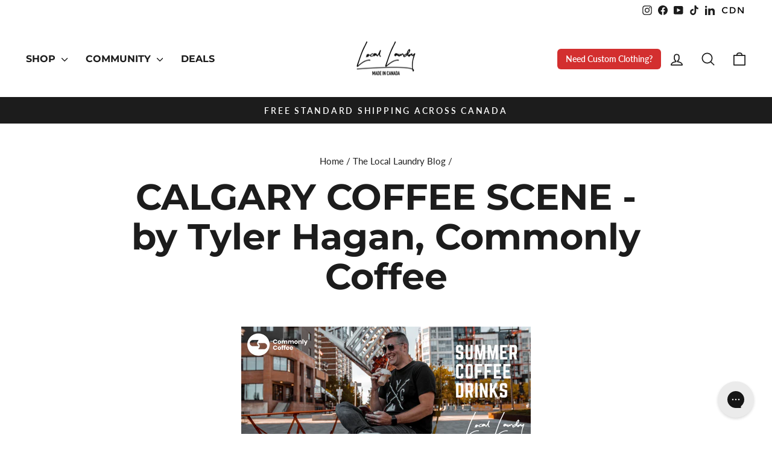

--- FILE ---
content_type: text/html; charset=utf-8
request_url: https://locallaundry.ca/blogs/local-laundry-weekly-blog/calgary-coffee-scene-by-tyler-hagan-commonly-coffee
body_size: 44636
content:
<!doctype html>
<html class="no-js" lang="en" dir="ltr">
<head>

<link rel="icon" type="image/png" sizes="32x32" href="//locallaundry.ca/cdn/shop/t/62/assets/favicon-32.png?v=10021">
<link rel="apple-touch-icon" sizes="180x180" href="//locallaundry.ca/cdn/shop/t/62/assets/favicon-180.png?v=10021">
<link rel="icon" type="image/png" sizes="512x512" href="//locallaundry.ca/cdn/shop/t/62/assets/favicon-512.png?v=10021">
<link rel="shortcut icon" href="//locallaundry.ca/cdn/shop/t/62/assets/favicon.ico?v=10021">
 
<meta charset="utf-8">
  <meta http-equiv="X-UA-Compatible" content="IE=edge,chrome=1">
  <meta name="viewport" content="width=device-width,initial-scale=1">
  <meta name="theme-color" content="#d32f2f">
  <link rel="canonical" href="https://locallaundry.ca/blogs/local-laundry-weekly-blog/calgary-coffee-scene-by-tyler-hagan-commonly-coffee">
  <link rel="preconnect" href="https://cdn.shopify.com" crossorigin>
  <link rel="preconnect" href="https://fonts.shopifycdn.com" crossorigin>
  <link rel="dns-prefetch" href="https://productreviews.shopifycdn.com">
  <link rel="dns-prefetch" href="https://ajax.googleapis.com">
  <link rel="dns-prefetch" href="https://maps.googleapis.com">
  <link rel="dns-prefetch" href="https://maps.gstatic.com"><!-- Standard favicons (PNG) -->
  <link rel="icon" type="image/png" sizes="16x16" href="//locallaundry.ca/cdn/shop/files/favicon-512.png?v=1762141677&width=16">
  <link rel="icon" type="image/png" sizes="32x32" href="//locallaundry.ca/cdn/shop/files/favicon-512.png?v=1762141677&width=32">
  <link rel="icon" type="image/png" sizes="48x48" href="//locallaundry.ca/cdn/shop/files/favicon-512.png?v=1762141677&width=48">
  <link rel="icon" type="image/png" sizes="192x192" href="//locallaundry.ca/cdn/shop/files/favicon-512.png?v=1762141677&width=192">
  <link rel="icon" type="image/png" sizes="512x512" href="//locallaundry.ca/cdn/shop/files/favicon-512.png?v=1762141677&width=512">

  <!-- iOS (Home screen icon) -->
  <link rel="apple-touch-icon" sizes="180x180" href="//locallaundry.ca/cdn/shop/files/favicon-512.png?v=1762141677&width=180">

  <!-- Legacy/shortcut -->
  <link rel="shortcut icon" href="//locallaundry.ca/cdn/shop/files/favicon-512.png?v=1762141677&width=32" type="image/png"><!-- Optional fallbacks if you also upload these to theme assets -->
<link rel="icon" href="//locallaundry.ca/cdn/shop/t/62/assets/favicon.ico?v=10021" sizes="any">
<link rel="icon" type="image/png" href="//locallaundry.ca/cdn/shop/t/62/assets/favicon.png?v=10021">
<link rel="manifest" href="//locallaundry.ca/cdn/shop/t/62/assets/site.webmanifest?v=10021">
<link rel="mask-icon" href="//locallaundry.ca/cdn/shop/t/62/assets/safari-pinned-tab.svg?v=10021" color="#d32f2f"><title>&quot;Calgary&#39;s Coffee Scene: A Guide by Commonly Coffee with Local Laundry&quot;
</title>
<meta name="description" content="&quot;Explore Calgary&#39;s vibrant coffee scene with Tyler Hagan of Commonly Coffee. Discover summer drinks from top cafes in Calgary, all celebrating the Canadian spirit and community. Dive into the heart of a Calgary based clothing company that champions local businesses and craftsmanship.&quot;"><meta property="og:site_name" content="Local Laundry">
  <meta property="og:url" content="https://locallaundry.ca/blogs/local-laundry-weekly-blog/calgary-coffee-scene-by-tyler-hagan-commonly-coffee">
  <meta property="og:title" content="CALGARY COFFEE SCENE - by Tyler Hagan, Commonly Coffee">
  <meta property="og:type" content="article">
  <meta property="og:description" content="
TYLER HAGAN, CHIEF COFFEE DRINKER, BLOGGER AND CONTENT CREATOR FROM COMMONLY COFFEE IS BACK AGAIN TO TALK DELICIOUS SUMMER-THEMED COFFEE DRINKS AND WHERE TO FIND THEM HERE IN CALGARY!

The coffee scene in Calgary shows no signs of slowing down!


While I recognize these past few months have been incredibly difficult for many of the local businesses here in Calgary, it’s beginning to feel like there is light on the horizon. As someone who connects with a lot of the local business scene, many small businesses are so thankful for the outpouring of support that they have recently received… and this definitely includes the incredible coffee shops we have here in our city. Calgary’s coffee community has continued to grow since my first feature on this page last summer and that’s cause for celebration. 
But I recognize that this summer, more than ever, we need to do as much as we can to support our local economy and I can’t think of a better way than to drink a whole lot of incredible coffee. So I am thrilled to partner once again with Local Laundry who does so much to support local. I grabbed some of my favourite items of theirs that I had hanging in my closet and I set out to snap some pics get well caffeinated in the process. 


image courtesy of @bencehorvai


So who am I to say all of this?
My name is Tyler Hagan and I am the Chief Coffee Drinker &amp; Content Creator over at www.commonlycoffee.com, a website based locally here in Calgary that is devoted to being a strong voice in support of the specialty coffee community. I love this city and its coffee scene, and I want to highlight for you some of the best coffee shops this city has to offer along with their creative summer-themed drinks. 
I know that for many of us, our summer plans will involve more things locally, and so as you visit some of your favourite neighbourhoods, attractions, and shops this summer, I would encourage you to make these fun summer coffee drinks a part of your summer plans here in the beautiful city of Calgary. 
Tyler Hagan, Chief Coffee Drinker at Commonly Coffee


GOOD TRADE CO.



Images courtesy of @goodtradeco 


Good Trade Co. is one of Calgary’s newest coffee shops that opened earlier this year down in the heart of Kensington! I had the privilege to see this place in the various stages of its build-out and I can definitely say that the round seating area with all the windows (they call it the Living Room)  is one of my favourite places to drink a coffee in any coffee shop in the city. Good Trade Co. is clearly excited for it to be summer They haven’t just launched a summer-themed drink, but an entire menu called the #SummerVibes Menu. I was torn on this one for what drink to recommend, so right off the bat I’m breaking my own rules and suggesting one coffee drink &amp; one non-coffee drink so that anyone can find something they like.My summer drink suggestions: Iced Honey Lavender Latte &amp; Honey Lavender Iced TeaLocation: 1154 Kensington Cres NW.
MONOGRAM COFFEE

Image courtesy of @monogramco

No surprise to see Monogram back on this list again for summer 2020. Monogram continues to set itself apart as one of Calgary’s most well-loved coffee roasters. There is never a question of quality when you visit any of their spaces. Each Barista is incredibly knowledgeable, yet equally as passionate to help you grow in your knowledge and understanding of specialty coffee. You can find their cafes Downtown, in Altadore and in Britannia. I want to focus on their Britannia location for this feature as that’s where you can find one of my favourite summer drinks (well can you call it a drink?) Monogram Britannia has a partnership with Made by Marcus (another amazing Calgary business) to offer their soft-serve. So, order up a cup of this tasty ice cream and get a shot of Monogram espresso on top… and voila! This is ONLY available at the Britannia location. 
My summer “drink” suggestion: Soft-Serve Affogato Location: 800 49 Ave SW.

SOUGHT X FOUND

Image courtesy of @sxfcoffee 


Sought x Found have quickly become a fan-favourite here in Calgary and with the husband &amp; wife team of Caleb &amp; Kitty behind the bar you will always feel like family when you walk in. Their Centre street café is a must-visit, if only for the fact that it has free parking in the back, but truthfully for the incredible thought and attention they put into each and every drink they make. Ask anyone in Calgary that has been and they’ll tell you how good it is. This summer Sought x Found have created a few incredible summer drinks that are destined to become fan favourites. I promise you you’re going to want to try them all. My personal favourite is called the Cold Brew Mockjito. Imagine with me, house-made organic lime syrup with fresh mint-infused coffee. It’s refreshing like a lemonade, with a healthy dose of caffeine! I swung by to grab this on the very first day it was released, and it did not disappoint. I think I need to get another one right now! 
My summer drink suggestion: The Cold Brew Mockjito.  Location: 916 Centre St N.
PHIL &amp; SEBASTIAN COFFEE




Image courtesy of @philandseb

Phil &amp; Sebastian is a local favourite of many Calgarians! Their ongoing commitment to sourcing excellent coffee is apparent in the coffees you can select that are roasted locally in their Simmons Building HQ down in East Village. That café alone is definitely worth a visit or any of their 5 other locations around the city. When it comes to summer there is definitely nothing better than an Ice Latte…but for folks who prefer dairy-alternatives this is the drink you’ll wanna grab when the temps start to climb. Phil &amp; Sebastian are offering their Iced Oat M*lk Latte which is a super-tasty cold coffee beverage. The best part is if you really like this drink you can also purchase it in one of their 2L jugs! This was a really refreshing drink that is a perfect option for anyone who can’t have or chooses not to have dairy. 
My summer drink suggestion: Iced Oat M*lk LatteLocations: 618 Confluence Way SE
CALGARY HERITAGE ROASTING COMPANY




Images courtesy of @2cmadeit


Located in the historical C.C. Snowdon building, this café is full of local history, and is absolutely gorgeous! Pull up to the tables made from actual 100-year-old floorboards from the previous basement and sip on a hand-crafted drink made from their baristas. Just in time for summer, they have recently built a spacious deck that gets drenched in the warm afternoon sun. I would say it is the perfect addition for enjoying those iced drinks and warm summer days. But this year for a summer-themed drink they’ve partnered with Sugar Water (another local Calgary business) to create a coffee cocktail. Yup, you heard me right, this is an adult-bevy! They are calling the Northern Heritage Martini and it sounds delicious. Mike &amp; Jamie at CHRC tell me it’s made with a blend of Espresso &amp; Cold Brew Concentrate with a few secret ingredients, Northern Keep Vodka, and Kahlua, served up shaken in a Mason Jar. It will be made available after their patio party on July 24th where it will be featured along with their entire Camp Cocktail lineup. 
My summer drink suggestion: Northern Heritage MartiniLocation: 2010 11 St SE

Image courtesy of @bencehorvai
So there you have it! Summer doesn’t seem to last long here in Calgary so get out and enjoy all of these tasty summer drinks at these great local coffee shops. What we do to support local will make a huge impact on the many amazing business here in our city. 
If you have any questions about the coffee community here in Calgary feel free to get in touch with me through the info below. A huge shout-out again to the Local Laundry team for inviting me to put this feature together. 
One last thank you to Bence Horvai for snapping these amazing pictures of me in my Local Laundry gear. He runs a phenomenal photography/videography company in Calgary at www.bencehorvai.com
Website: www.commonlycoffee.comInstagram: @commonlycoffeeEmail: commonlycoffee@gmail.com  



Images courtesy of @bencehorvai
 

IF YOU OR SOMEONE YOU KNOW WOULD LIKE TO SHARE YOUR STORY REACH OUT TO US AT INFO@LOCALLAUNDRY.CA.
SIGN UP FOR OUR EMAIL FOR COMPLIMENTARY SHIPPING ON ORDERS OVER $60 SITE-WIDE!"><meta property="og:image" content="http://locallaundry.ca/cdn/shop/articles/Untitled_design_33.png?v=1595355988">
    <meta property="og:image:secure_url" content="https://locallaundry.ca/cdn/shop/articles/Untitled_design_33.png?v=1595355988">
    <meta property="og:image:width" content="1200">
    <meta property="og:image:height" content="800"><meta name="twitter:site" content="@">
  <meta name="twitter:card" content="summary_large_image">
  <meta name="twitter:title" content="CALGARY COFFEE SCENE - by Tyler Hagan, Commonly Coffee">
  <meta name="twitter:description" content="
TYLER HAGAN, CHIEF COFFEE DRINKER, BLOGGER AND CONTENT CREATOR FROM COMMONLY COFFEE IS BACK AGAIN TO TALK DELICIOUS SUMMER-THEMED COFFEE DRINKS AND WHERE TO FIND THEM HERE IN CALGARY!

The coffee scene in Calgary shows no signs of slowing down!


While I recognize these past few months have been incredibly difficult for many of the local businesses here in Calgary, it’s beginning to feel like there is light on the horizon. As someone who connects with a lot of the local business scene, many small businesses are so thankful for the outpouring of support that they have recently received… and this definitely includes the incredible coffee shops we have here in our city. Calgary’s coffee community has continued to grow since my first feature on this page last summer and that’s cause for celebration. 
But I recognize that this summer, more than ever, we need to do as much as we can to support our local economy and I can’t think of a better way than to drink a whole lot of incredible coffee. So I am thrilled to partner once again with Local Laundry who does so much to support local. I grabbed some of my favourite items of theirs that I had hanging in my closet and I set out to snap some pics get well caffeinated in the process. 


image courtesy of @bencehorvai


So who am I to say all of this?
My name is Tyler Hagan and I am the Chief Coffee Drinker &amp; Content Creator over at www.commonlycoffee.com, a website based locally here in Calgary that is devoted to being a strong voice in support of the specialty coffee community. I love this city and its coffee scene, and I want to highlight for you some of the best coffee shops this city has to offer along with their creative summer-themed drinks. 
I know that for many of us, our summer plans will involve more things locally, and so as you visit some of your favourite neighbourhoods, attractions, and shops this summer, I would encourage you to make these fun summer coffee drinks a part of your summer plans here in the beautiful city of Calgary. 
Tyler Hagan, Chief Coffee Drinker at Commonly Coffee


GOOD TRADE CO.



Images courtesy of @goodtradeco 


Good Trade Co. is one of Calgary’s newest coffee shops that opened earlier this year down in the heart of Kensington! I had the privilege to see this place in the various stages of its build-out and I can definitely say that the round seating area with all the windows (they call it the Living Room)  is one of my favourite places to drink a coffee in any coffee shop in the city. Good Trade Co. is clearly excited for it to be summer They haven’t just launched a summer-themed drink, but an entire menu called the #SummerVibes Menu. I was torn on this one for what drink to recommend, so right off the bat I’m breaking my own rules and suggesting one coffee drink &amp; one non-coffee drink so that anyone can find something they like.My summer drink suggestions: Iced Honey Lavender Latte &amp; Honey Lavender Iced TeaLocation: 1154 Kensington Cres NW.
MONOGRAM COFFEE

Image courtesy of @monogramco

No surprise to see Monogram back on this list again for summer 2020. Monogram continues to set itself apart as one of Calgary’s most well-loved coffee roasters. There is never a question of quality when you visit any of their spaces. Each Barista is incredibly knowledgeable, yet equally as passionate to help you grow in your knowledge and understanding of specialty coffee. You can find their cafes Downtown, in Altadore and in Britannia. I want to focus on their Britannia location for this feature as that’s where you can find one of my favourite summer drinks (well can you call it a drink?) Monogram Britannia has a partnership with Made by Marcus (another amazing Calgary business) to offer their soft-serve. So, order up a cup of this tasty ice cream and get a shot of Monogram espresso on top… and voila! This is ONLY available at the Britannia location. 
My summer “drink” suggestion: Soft-Serve Affogato Location: 800 49 Ave SW.

SOUGHT X FOUND

Image courtesy of @sxfcoffee 


Sought x Found have quickly become a fan-favourite here in Calgary and with the husband &amp; wife team of Caleb &amp; Kitty behind the bar you will always feel like family when you walk in. Their Centre street café is a must-visit, if only for the fact that it has free parking in the back, but truthfully for the incredible thought and attention they put into each and every drink they make. Ask anyone in Calgary that has been and they’ll tell you how good it is. This summer Sought x Found have created a few incredible summer drinks that are destined to become fan favourites. I promise you you’re going to want to try them all. My personal favourite is called the Cold Brew Mockjito. Imagine with me, house-made organic lime syrup with fresh mint-infused coffee. It’s refreshing like a lemonade, with a healthy dose of caffeine! I swung by to grab this on the very first day it was released, and it did not disappoint. I think I need to get another one right now! 
My summer drink suggestion: The Cold Brew Mockjito.  Location: 916 Centre St N.
PHIL &amp; SEBASTIAN COFFEE




Image courtesy of @philandseb

Phil &amp; Sebastian is a local favourite of many Calgarians! Their ongoing commitment to sourcing excellent coffee is apparent in the coffees you can select that are roasted locally in their Simmons Building HQ down in East Village. That café alone is definitely worth a visit or any of their 5 other locations around the city. When it comes to summer there is definitely nothing better than an Ice Latte…but for folks who prefer dairy-alternatives this is the drink you’ll wanna grab when the temps start to climb. Phil &amp; Sebastian are offering their Iced Oat M*lk Latte which is a super-tasty cold coffee beverage. The best part is if you really like this drink you can also purchase it in one of their 2L jugs! This was a really refreshing drink that is a perfect option for anyone who can’t have or chooses not to have dairy. 
My summer drink suggestion: Iced Oat M*lk LatteLocations: 618 Confluence Way SE
CALGARY HERITAGE ROASTING COMPANY




Images courtesy of @2cmadeit


Located in the historical C.C. Snowdon building, this café is full of local history, and is absolutely gorgeous! Pull up to the tables made from actual 100-year-old floorboards from the previous basement and sip on a hand-crafted drink made from their baristas. Just in time for summer, they have recently built a spacious deck that gets drenched in the warm afternoon sun. I would say it is the perfect addition for enjoying those iced drinks and warm summer days. But this year for a summer-themed drink they’ve partnered with Sugar Water (another local Calgary business) to create a coffee cocktail. Yup, you heard me right, this is an adult-bevy! They are calling the Northern Heritage Martini and it sounds delicious. Mike &amp; Jamie at CHRC tell me it’s made with a blend of Espresso &amp; Cold Brew Concentrate with a few secret ingredients, Northern Keep Vodka, and Kahlua, served up shaken in a Mason Jar. It will be made available after their patio party on July 24th where it will be featured along with their entire Camp Cocktail lineup. 
My summer drink suggestion: Northern Heritage MartiniLocation: 2010 11 St SE

Image courtesy of @bencehorvai
So there you have it! Summer doesn’t seem to last long here in Calgary so get out and enjoy all of these tasty summer drinks at these great local coffee shops. What we do to support local will make a huge impact on the many amazing business here in our city. 
If you have any questions about the coffee community here in Calgary feel free to get in touch with me through the info below. A huge shout-out again to the Local Laundry team for inviting me to put this feature together. 
One last thank you to Bence Horvai for snapping these amazing pictures of me in my Local Laundry gear. He runs a phenomenal photography/videography company in Calgary at www.bencehorvai.com
Website: www.commonlycoffee.comInstagram: @commonlycoffeeEmail: commonlycoffee@gmail.com  



Images courtesy of @bencehorvai
 

IF YOU OR SOMEONE YOU KNOW WOULD LIKE TO SHARE YOUR STORY REACH OUT TO US AT INFO@LOCALLAUNDRY.CA.
SIGN UP FOR OUR EMAIL FOR COMPLIMENTARY SHIPPING ON ORDERS OVER $60 SITE-WIDE!">
<script async crossorigin fetchpriority="high" src="/cdn/shopifycloud/importmap-polyfill/es-modules-shim.2.4.0.js"></script>
<script type="importmap">
{
  "imports": {
    "element.base-media": "//locallaundry.ca/cdn/shop/t/62/assets/element.base-media.js?v=61305152781971747521762118921",
    "element.image.parallax": "//locallaundry.ca/cdn/shop/t/62/assets/element.image.parallax.js?v=59188309605188605141762118921",
    "element.model": "//locallaundry.ca/cdn/shop/t/62/assets/element.model.js?v=104979259955732717291762118921",
    "element.quantity-selector": "//locallaundry.ca/cdn/shop/t/62/assets/element.quantity-selector.js?v=68208048201360514121762118921",
    "element.text.rte": "//locallaundry.ca/cdn/shop/t/62/assets/element.text.rte.js?v=28194737298593644281762118921",
    "element.video": "//locallaundry.ca/cdn/shop/t/62/assets/element.video.js?v=110560105447302630031762118921",
    "is-land": "//locallaundry.ca/cdn/shop/t/62/assets/is-land.min.js?v=92343381495565747271762118921",
    "util.misc": "//locallaundry.ca/cdn/shop/t/62/assets/util.misc.js?v=117964846174238173191762118921",
    "util.product-loader": "//locallaundry.ca/cdn/shop/t/62/assets/util.product-loader.js?v=71947287259713254281762118921",
    "util.resource-loader": "//locallaundry.ca/cdn/shop/t/62/assets/util.resource-loader.js?v=81301169148003274841762118921",
    "vendor.in-view": "//locallaundry.ca/cdn/shop/t/62/assets/vendor.in-view.js?v=126891093837844970591762118921"
  }
}
</script><script type="module" src="//locallaundry.ca/cdn/shop/t/62/assets/is-land.min.js?v=92343381495565747271762118921"></script>
<style data-shopify>@font-face {
  font-family: Montserrat;
  font-weight: 700;
  font-style: normal;
  font-display: swap;
  src: url("//locallaundry.ca/cdn/fonts/montserrat/montserrat_n7.3c434e22befd5c18a6b4afadb1e3d77c128c7939.woff2") format("woff2"),
       url("//locallaundry.ca/cdn/fonts/montserrat/montserrat_n7.5d9fa6e2cae713c8fb539a9876489d86207fe957.woff") format("woff");
}

  @font-face {
  font-family: Lato;
  font-weight: 400;
  font-style: normal;
  font-display: swap;
  src: url("//locallaundry.ca/cdn/fonts/lato/lato_n4.c3b93d431f0091c8be23185e15c9d1fee1e971c5.woff2") format("woff2"),
       url("//locallaundry.ca/cdn/fonts/lato/lato_n4.d5c00c781efb195594fd2fd4ad04f7882949e327.woff") format("woff");
}


  @font-face {
  font-family: Lato;
  font-weight: 600;
  font-style: normal;
  font-display: swap;
  src: url("//locallaundry.ca/cdn/fonts/lato/lato_n6.38d0e3b23b74a60f769c51d1df73fac96c580d59.woff2") format("woff2"),
       url("//locallaundry.ca/cdn/fonts/lato/lato_n6.3365366161bdcc36a3f97cfbb23954d8c4bf4079.woff") format("woff");
}

  @font-face {
  font-family: Lato;
  font-weight: 400;
  font-style: italic;
  font-display: swap;
  src: url("//locallaundry.ca/cdn/fonts/lato/lato_i4.09c847adc47c2fefc3368f2e241a3712168bc4b6.woff2") format("woff2"),
       url("//locallaundry.ca/cdn/fonts/lato/lato_i4.3c7d9eb6c1b0a2bf62d892c3ee4582b016d0f30c.woff") format("woff");
}

  @font-face {
  font-family: Lato;
  font-weight: 600;
  font-style: italic;
  font-display: swap;
  src: url("//locallaundry.ca/cdn/fonts/lato/lato_i6.ab357ee5069e0603c2899b31e2b8ae84c4a42a48.woff2") format("woff2"),
       url("//locallaundry.ca/cdn/fonts/lato/lato_i6.3164fed79d7d987c1390528781c7c2f59ac7a746.woff") format("woff");
}

</style><link href="//locallaundry.ca/cdn/shop/t/62/assets/theme.css?v=7425816717828558831762118921" rel="stylesheet" type="text/css" media="all" />
<style data-shopify>:root {
    --typeHeaderPrimary: Montserrat;
    --typeHeaderFallback: sans-serif;
    --typeHeaderSize: 60px;
    --typeHeaderWeight: 700;
    --typeHeaderLineHeight: 1.1;
    --typeHeaderSpacing: 0.0em;

    --typeBasePrimary:Lato;
    --typeBaseFallback:sans-serif;
    --typeBaseSize: 18px;
    --typeBaseWeight: 400;
    --typeBaseSpacing: 0.0em;
    --typeBaseLineHeight: 1.6;
    --typeBaselineHeightMinus01: 1.5;

    --typeCollectionTitle: 22px;

    --iconWeight: 4px;
    --iconLinecaps: round;

    
        --buttonRadius: 3px;
    

    --colorGridOverlayOpacity: 0.2;
    --colorAnnouncement: #1c1c1c;
    --colorAnnouncementText: #ffffff;

    --colorBody: #FFFFFF;
    --colorBodyAlpha05: rgba(255, 255, 255, 0.05);
    --colorBodyDim: #f2f2f2;
    --colorBodyLightDim: #fafafa;
    --colorBodyMediumDim: #f5f5f5;


    --colorBorder: #e8e8e1;

    --colorBtnPrimary: #d32f2f;
    --colorBtnPrimaryLight: #dc5959;
    --colorBtnPrimaryDim: #c02929;
    --colorBtnPrimaryText: #ffffff;

    --colorCartDot: #d32f2f;

    --colorDrawers: #ffffff;
    --colorDrawersDim: #f2f2f2;
    --colorDrawerBorder: #e8e8e1;
    --colorDrawerText: #1c1c1c;
    --colorDrawerTextDark: #000000;
    --colorDrawerButton: #d32f2f;
    --colorDrawerButtonText: #ffffff;

    --colorFooter: #1c1c1c;
    --colorFooterText: #f7f7f5;
    --colorFooterTextAlpha01: #f7f7f5;

    --colorGridOverlay: #000000;
    --colorGridOverlayOpacity: 0.1;

    --colorHeaderTextAlpha01: rgba(28, 28, 28, 0.1);

    --colorHeroText: #ffffff;

    --colorSmallImageBg: #ffffff;
    --colorLargeImageBg: #f7f7f5;

    --colorImageOverlay: #000000;
    --colorImageOverlayOpacity: 0.3;
    --colorImageOverlayTextShadow: 0.2;

    --colorLink: #1c1c1c;

    --colorModalBg: rgba(0, 0, 0, 0.6);

    --colorNav: #ffffff;
    --colorNavText: #1c1c1c;

    --colorPrice: #1c1c1c;

    --colorSaleTag: #d32f2f;
    --colorSaleTagText: #ffffff;

    --colorTextBody: #1c1c1c;
    --colorTextBodyAlpha015: rgba(28, 28, 28, 0.15);
    --colorTextBodyAlpha005: rgba(28, 28, 28, 0.05);
    --colorTextBodyAlpha008: rgba(28, 28, 28, 0.08);
    --colorTextSavings: #3d6f5c;

    --urlIcoSelect: url(//locallaundry.ca/cdn/shop/t/62/assets/ico-select.svg);
    --urlIcoSelectFooter: url(//locallaundry.ca/cdn/shop/t/62/assets/ico-select-footer.svg);
    --urlIcoSelectWhite: url(//locallaundry.ca/cdn/shop/t/62/assets/ico-select-white.svg);

    --grid-gutter: 17px;
    --drawer-gutter: 20px;

    --sizeChartMargin: 25px 0;
    --sizeChartIconMargin: 5px;

    --newsletterReminderPadding: 40px;

    /*Shop Pay Installments*/
    --color-body-text: #1c1c1c;
    --color-body: #FFFFFF;
    --color-bg: #FFFFFF;
    }

    .placeholder-content {
    background-image: linear-gradient(100deg, #ffffff 40%, #f7f7f7 63%, #ffffff 79%);
    }</style><script>
    document.documentElement.className = document.documentElement.className.replace('no-js', 'js');

    window.theme = window.theme || {};
    theme.routes = {
      home: "/",
      cart: "/cart.js",
      cartPage: "/cart",
      cartAdd: "/cart/add.js",
      cartChange: "/cart/change.js",
      search: "/search",
      predictiveSearch: "/search/suggest"
    };
    theme.strings = {
      soldOut: "Sold Out",
      unavailable: "Unavailable",
      inStockLabel: "In stock, ready to ship",
      oneStockLabel: "Low stock - [count] item left",
      otherStockLabel: "Low stock - [count] items left",
      willNotShipUntil: "Ready to ship [date]",
      willBeInStockAfter: "Back in stock [date]",
      waitingForStock: "Backordered, shipping soon",
      savePrice: "Save [saved_amount]",
      cartEmpty: "Your cart is currently empty.",
      cartTermsConfirmation: "You must agree with the terms and conditions of sales to check out",
      searchCollections: "Collections",
      searchPages: "Pages",
      searchArticles: "Articles",
      productFrom: "from ",
      maxQuantity: "You can only have [quantity] of [title] in your cart."
    };
    theme.settings = {
      cartType: "drawer",
      isCustomerTemplate: false,
      moneyFormat: "${{amount}}",
      saveType: "percent",
      productImageSize: "square",
      productImageCover: true,
      predictiveSearch: true,
      predictiveSearchType: null,
      predictiveSearchVendor: false,
      predictiveSearchPrice: true,
      quickView: true,
      themeName: 'Impulse',
      themeVersion: "8.1.0"
    };
  </script>

  <script>window.performance && window.performance.mark && window.performance.mark('shopify.content_for_header.start');</script><meta name="google-site-verification" content="DYwtXi-kiaI6WaO54409jnF59xlFJlQ-AqtQozzs88o">
<meta id="shopify-digital-wallet" name="shopify-digital-wallet" content="/8337265/digital_wallets/dialog">
<meta name="shopify-checkout-api-token" content="42dc798dc0657e2f97a137a1f418a64b">
<meta id="in-context-paypal-metadata" data-shop-id="8337265" data-venmo-supported="false" data-environment="production" data-locale="en_US" data-paypal-v4="true" data-currency="CAD">
<link rel="alternate" type="application/atom+xml" title="Feed" href="/blogs/local-laundry-weekly-blog.atom" />
<script async="async" src="/checkouts/internal/preloads.js?locale=en-CA"></script>
<link rel="preconnect" href="https://shop.app" crossorigin="anonymous">
<script async="async" src="https://shop.app/checkouts/internal/preloads.js?locale=en-CA&shop_id=8337265" crossorigin="anonymous"></script>
<script id="apple-pay-shop-capabilities" type="application/json">{"shopId":8337265,"countryCode":"CA","currencyCode":"CAD","merchantCapabilities":["supports3DS"],"merchantId":"gid:\/\/shopify\/Shop\/8337265","merchantName":"Local Laundry","requiredBillingContactFields":["postalAddress","email","phone"],"requiredShippingContactFields":["postalAddress","email","phone"],"shippingType":"shipping","supportedNetworks":["visa","masterCard","amex","discover","interac","jcb"],"total":{"type":"pending","label":"Local Laundry","amount":"1.00"},"shopifyPaymentsEnabled":true,"supportsSubscriptions":true}</script>
<script id="shopify-features" type="application/json">{"accessToken":"42dc798dc0657e2f97a137a1f418a64b","betas":["rich-media-storefront-analytics"],"domain":"locallaundry.ca","predictiveSearch":true,"shopId":8337265,"locale":"en"}</script>
<script>var Shopify = Shopify || {};
Shopify.shop = "local-laundry-apparel.myshopify.com";
Shopify.locale = "en";
Shopify.currency = {"active":"CAD","rate":"1.0"};
Shopify.country = "CA";
Shopify.theme = {"name":"Local Laundry - V4","id":181036187943,"schema_name":"Impulse","schema_version":"8.1.0","theme_store_id":857,"role":"main"};
Shopify.theme.handle = "null";
Shopify.theme.style = {"id":null,"handle":null};
Shopify.cdnHost = "locallaundry.ca/cdn";
Shopify.routes = Shopify.routes || {};
Shopify.routes.root = "/";</script>
<script type="module">!function(o){(o.Shopify=o.Shopify||{}).modules=!0}(window);</script>
<script>!function(o){function n(){var o=[];function n(){o.push(Array.prototype.slice.apply(arguments))}return n.q=o,n}var t=o.Shopify=o.Shopify||{};t.loadFeatures=n(),t.autoloadFeatures=n()}(window);</script>
<script>
  window.ShopifyPay = window.ShopifyPay || {};
  window.ShopifyPay.apiHost = "shop.app\/pay";
  window.ShopifyPay.redirectState = null;
</script>
<script id="shop-js-analytics" type="application/json">{"pageType":"article"}</script>
<script defer="defer" async type="module" src="//locallaundry.ca/cdn/shopifycloud/shop-js/modules/v2/client.init-shop-cart-sync_BT-GjEfc.en.esm.js"></script>
<script defer="defer" async type="module" src="//locallaundry.ca/cdn/shopifycloud/shop-js/modules/v2/chunk.common_D58fp_Oc.esm.js"></script>
<script defer="defer" async type="module" src="//locallaundry.ca/cdn/shopifycloud/shop-js/modules/v2/chunk.modal_xMitdFEc.esm.js"></script>
<script type="module">
  await import("//locallaundry.ca/cdn/shopifycloud/shop-js/modules/v2/client.init-shop-cart-sync_BT-GjEfc.en.esm.js");
await import("//locallaundry.ca/cdn/shopifycloud/shop-js/modules/v2/chunk.common_D58fp_Oc.esm.js");
await import("//locallaundry.ca/cdn/shopifycloud/shop-js/modules/v2/chunk.modal_xMitdFEc.esm.js");

  window.Shopify.SignInWithShop?.initShopCartSync?.({"fedCMEnabled":true,"windoidEnabled":true});

</script>
<script>
  window.Shopify = window.Shopify || {};
  if (!window.Shopify.featureAssets) window.Shopify.featureAssets = {};
  window.Shopify.featureAssets['shop-js'] = {"shop-cart-sync":["modules/v2/client.shop-cart-sync_DZOKe7Ll.en.esm.js","modules/v2/chunk.common_D58fp_Oc.esm.js","modules/v2/chunk.modal_xMitdFEc.esm.js"],"init-fed-cm":["modules/v2/client.init-fed-cm_B6oLuCjv.en.esm.js","modules/v2/chunk.common_D58fp_Oc.esm.js","modules/v2/chunk.modal_xMitdFEc.esm.js"],"shop-cash-offers":["modules/v2/client.shop-cash-offers_D2sdYoxE.en.esm.js","modules/v2/chunk.common_D58fp_Oc.esm.js","modules/v2/chunk.modal_xMitdFEc.esm.js"],"shop-login-button":["modules/v2/client.shop-login-button_QeVjl5Y3.en.esm.js","modules/v2/chunk.common_D58fp_Oc.esm.js","modules/v2/chunk.modal_xMitdFEc.esm.js"],"pay-button":["modules/v2/client.pay-button_DXTOsIq6.en.esm.js","modules/v2/chunk.common_D58fp_Oc.esm.js","modules/v2/chunk.modal_xMitdFEc.esm.js"],"shop-button":["modules/v2/client.shop-button_DQZHx9pm.en.esm.js","modules/v2/chunk.common_D58fp_Oc.esm.js","modules/v2/chunk.modal_xMitdFEc.esm.js"],"avatar":["modules/v2/client.avatar_BTnouDA3.en.esm.js"],"init-windoid":["modules/v2/client.init-windoid_CR1B-cfM.en.esm.js","modules/v2/chunk.common_D58fp_Oc.esm.js","modules/v2/chunk.modal_xMitdFEc.esm.js"],"init-shop-for-new-customer-accounts":["modules/v2/client.init-shop-for-new-customer-accounts_C_vY_xzh.en.esm.js","modules/v2/client.shop-login-button_QeVjl5Y3.en.esm.js","modules/v2/chunk.common_D58fp_Oc.esm.js","modules/v2/chunk.modal_xMitdFEc.esm.js"],"init-shop-email-lookup-coordinator":["modules/v2/client.init-shop-email-lookup-coordinator_BI7n9ZSv.en.esm.js","modules/v2/chunk.common_D58fp_Oc.esm.js","modules/v2/chunk.modal_xMitdFEc.esm.js"],"init-shop-cart-sync":["modules/v2/client.init-shop-cart-sync_BT-GjEfc.en.esm.js","modules/v2/chunk.common_D58fp_Oc.esm.js","modules/v2/chunk.modal_xMitdFEc.esm.js"],"shop-toast-manager":["modules/v2/client.shop-toast-manager_DiYdP3xc.en.esm.js","modules/v2/chunk.common_D58fp_Oc.esm.js","modules/v2/chunk.modal_xMitdFEc.esm.js"],"init-customer-accounts":["modules/v2/client.init-customer-accounts_D9ZNqS-Q.en.esm.js","modules/v2/client.shop-login-button_QeVjl5Y3.en.esm.js","modules/v2/chunk.common_D58fp_Oc.esm.js","modules/v2/chunk.modal_xMitdFEc.esm.js"],"init-customer-accounts-sign-up":["modules/v2/client.init-customer-accounts-sign-up_iGw4briv.en.esm.js","modules/v2/client.shop-login-button_QeVjl5Y3.en.esm.js","modules/v2/chunk.common_D58fp_Oc.esm.js","modules/v2/chunk.modal_xMitdFEc.esm.js"],"shop-follow-button":["modules/v2/client.shop-follow-button_CqMgW2wH.en.esm.js","modules/v2/chunk.common_D58fp_Oc.esm.js","modules/v2/chunk.modal_xMitdFEc.esm.js"],"checkout-modal":["modules/v2/client.checkout-modal_xHeaAweL.en.esm.js","modules/v2/chunk.common_D58fp_Oc.esm.js","modules/v2/chunk.modal_xMitdFEc.esm.js"],"shop-login":["modules/v2/client.shop-login_D91U-Q7h.en.esm.js","modules/v2/chunk.common_D58fp_Oc.esm.js","modules/v2/chunk.modal_xMitdFEc.esm.js"],"lead-capture":["modules/v2/client.lead-capture_BJmE1dJe.en.esm.js","modules/v2/chunk.common_D58fp_Oc.esm.js","modules/v2/chunk.modal_xMitdFEc.esm.js"],"payment-terms":["modules/v2/client.payment-terms_Ci9AEqFq.en.esm.js","modules/v2/chunk.common_D58fp_Oc.esm.js","modules/v2/chunk.modal_xMitdFEc.esm.js"]};
</script>
<script>(function() {
  var isLoaded = false;
  function asyncLoad() {
    if (isLoaded) return;
    isLoaded = true;
    var urls = ["https:\/\/d10lpsik1i8c69.cloudfront.net\/w.js?shop=local-laundry-apparel.myshopify.com","https:\/\/d18eg7dreypte5.cloudfront.net\/scripts\/integrations\/subscription.js?shop=local-laundry-apparel.myshopify.com","https:\/\/extsfy.carbon.click\/packs\/shopify_script.js?shop=local-laundry-apparel.myshopify.com","https:\/\/config.gorgias.chat\/bundle-loader\/01GYCC5MWVQ3P2S129RYE14739?source=shopify1click\u0026shop=local-laundry-apparel.myshopify.com","https:\/\/d18eg7dreypte5.cloudfront.net\/browse-abandonment\/smsbump_timer.js?shop=local-laundry-apparel.myshopify.com","https:\/\/cdn.hextom.com\/js\/freeshippingbar.js?shop=local-laundry-apparel.myshopify.com","\/\/cdn.shopify.com\/proxy\/2166b2b4b6e98940795576b138affa03717dbf140afc27b6ce2b789a9d3fd87e\/api.goaffpro.com\/loader.js?shop=local-laundry-apparel.myshopify.com\u0026sp-cache-control=cHVibGljLCBtYXgtYWdlPTkwMA","https:\/\/cdn.9gtb.com\/loader.js?g_cvt_id=e92feac2-1451-4349-9f8e-ee9d2db0b02b\u0026shop=local-laundry-apparel.myshopify.com"];
    for (var i = 0; i < urls.length; i++) {
      var s = document.createElement('script');
      s.type = 'text/javascript';
      s.async = true;
      s.src = urls[i];
      var x = document.getElementsByTagName('script')[0];
      x.parentNode.insertBefore(s, x);
    }
  };
  if(window.attachEvent) {
    window.attachEvent('onload', asyncLoad);
  } else {
    window.addEventListener('load', asyncLoad, false);
  }
})();</script>
<script id="__st">var __st={"a":8337265,"offset":-25200,"reqid":"a551ef26-73e4-44a2-8cb4-c031bab8a381-1769055661","pageurl":"locallaundry.ca\/blogs\/local-laundry-weekly-blog\/calgary-coffee-scene-by-tyler-hagan-commonly-coffee","s":"articles-385252065353","u":"09dfc36a4a8d","p":"article","rtyp":"article","rid":385252065353};</script>
<script>window.ShopifyPaypalV4VisibilityTracking = true;</script>
<script id="captcha-bootstrap">!function(){'use strict';const t='contact',e='account',n='new_comment',o=[[t,t],['blogs',n],['comments',n],[t,'customer']],c=[[e,'customer_login'],[e,'guest_login'],[e,'recover_customer_password'],[e,'create_customer']],r=t=>t.map((([t,e])=>`form[action*='/${t}']:not([data-nocaptcha='true']) input[name='form_type'][value='${e}']`)).join(','),a=t=>()=>t?[...document.querySelectorAll(t)].map((t=>t.form)):[];function s(){const t=[...o],e=r(t);return a(e)}const i='password',u='form_key',d=['recaptcha-v3-token','g-recaptcha-response','h-captcha-response',i],f=()=>{try{return window.sessionStorage}catch{return}},m='__shopify_v',_=t=>t.elements[u];function p(t,e,n=!1){try{const o=window.sessionStorage,c=JSON.parse(o.getItem(e)),{data:r}=function(t){const{data:e,action:n}=t;return t[m]||n?{data:e,action:n}:{data:t,action:n}}(c);for(const[e,n]of Object.entries(r))t.elements[e]&&(t.elements[e].value=n);n&&o.removeItem(e)}catch(o){console.error('form repopulation failed',{error:o})}}const l='form_type',E='cptcha';function T(t){t.dataset[E]=!0}const w=window,h=w.document,L='Shopify',v='ce_forms',y='captcha';let A=!1;((t,e)=>{const n=(g='f06e6c50-85a8-45c8-87d0-21a2b65856fe',I='https://cdn.shopify.com/shopifycloud/storefront-forms-hcaptcha/ce_storefront_forms_captcha_hcaptcha.v1.5.2.iife.js',D={infoText:'Protected by hCaptcha',privacyText:'Privacy',termsText:'Terms'},(t,e,n)=>{const o=w[L][v],c=o.bindForm;if(c)return c(t,g,e,D).then(n);var r;o.q.push([[t,g,e,D],n]),r=I,A||(h.body.append(Object.assign(h.createElement('script'),{id:'captcha-provider',async:!0,src:r})),A=!0)});var g,I,D;w[L]=w[L]||{},w[L][v]=w[L][v]||{},w[L][v].q=[],w[L][y]=w[L][y]||{},w[L][y].protect=function(t,e){n(t,void 0,e),T(t)},Object.freeze(w[L][y]),function(t,e,n,w,h,L){const[v,y,A,g]=function(t,e,n){const i=e?o:[],u=t?c:[],d=[...i,...u],f=r(d),m=r(i),_=r(d.filter((([t,e])=>n.includes(e))));return[a(f),a(m),a(_),s()]}(w,h,L),I=t=>{const e=t.target;return e instanceof HTMLFormElement?e:e&&e.form},D=t=>v().includes(t);t.addEventListener('submit',(t=>{const e=I(t);if(!e)return;const n=D(e)&&!e.dataset.hcaptchaBound&&!e.dataset.recaptchaBound,o=_(e),c=g().includes(e)&&(!o||!o.value);(n||c)&&t.preventDefault(),c&&!n&&(function(t){try{if(!f())return;!function(t){const e=f();if(!e)return;const n=_(t);if(!n)return;const o=n.value;o&&e.removeItem(o)}(t);const e=Array.from(Array(32),(()=>Math.random().toString(36)[2])).join('');!function(t,e){_(t)||t.append(Object.assign(document.createElement('input'),{type:'hidden',name:u})),t.elements[u].value=e}(t,e),function(t,e){const n=f();if(!n)return;const o=[...t.querySelectorAll(`input[type='${i}']`)].map((({name:t})=>t)),c=[...d,...o],r={};for(const[a,s]of new FormData(t).entries())c.includes(a)||(r[a]=s);n.setItem(e,JSON.stringify({[m]:1,action:t.action,data:r}))}(t,e)}catch(e){console.error('failed to persist form',e)}}(e),e.submit())}));const S=(t,e)=>{t&&!t.dataset[E]&&(n(t,e.some((e=>e===t))),T(t))};for(const o of['focusin','change'])t.addEventListener(o,(t=>{const e=I(t);D(e)&&S(e,y())}));const B=e.get('form_key'),M=e.get(l),P=B&&M;t.addEventListener('DOMContentLoaded',(()=>{const t=y();if(P)for(const e of t)e.elements[l].value===M&&p(e,B);[...new Set([...A(),...v().filter((t=>'true'===t.dataset.shopifyCaptcha))])].forEach((e=>S(e,t)))}))}(h,new URLSearchParams(w.location.search),n,t,e,['guest_login'])})(!0,!0)}();</script>
<script integrity="sha256-4kQ18oKyAcykRKYeNunJcIwy7WH5gtpwJnB7kiuLZ1E=" data-source-attribution="shopify.loadfeatures" defer="defer" src="//locallaundry.ca/cdn/shopifycloud/storefront/assets/storefront/load_feature-a0a9edcb.js" crossorigin="anonymous"></script>
<script crossorigin="anonymous" defer="defer" src="//locallaundry.ca/cdn/shopifycloud/storefront/assets/shopify_pay/storefront-65b4c6d7.js?v=20250812"></script>
<script data-source-attribution="shopify.dynamic_checkout.dynamic.init">var Shopify=Shopify||{};Shopify.PaymentButton=Shopify.PaymentButton||{isStorefrontPortableWallets:!0,init:function(){window.Shopify.PaymentButton.init=function(){};var t=document.createElement("script");t.src="https://locallaundry.ca/cdn/shopifycloud/portable-wallets/latest/portable-wallets.en.js",t.type="module",document.head.appendChild(t)}};
</script>
<script data-source-attribution="shopify.dynamic_checkout.buyer_consent">
  function portableWalletsHideBuyerConsent(e){var t=document.getElementById("shopify-buyer-consent"),n=document.getElementById("shopify-subscription-policy-button");t&&n&&(t.classList.add("hidden"),t.setAttribute("aria-hidden","true"),n.removeEventListener("click",e))}function portableWalletsShowBuyerConsent(e){var t=document.getElementById("shopify-buyer-consent"),n=document.getElementById("shopify-subscription-policy-button");t&&n&&(t.classList.remove("hidden"),t.removeAttribute("aria-hidden"),n.addEventListener("click",e))}window.Shopify?.PaymentButton&&(window.Shopify.PaymentButton.hideBuyerConsent=portableWalletsHideBuyerConsent,window.Shopify.PaymentButton.showBuyerConsent=portableWalletsShowBuyerConsent);
</script>
<script data-source-attribution="shopify.dynamic_checkout.cart.bootstrap">document.addEventListener("DOMContentLoaded",(function(){function t(){return document.querySelector("shopify-accelerated-checkout-cart, shopify-accelerated-checkout")}if(t())Shopify.PaymentButton.init();else{new MutationObserver((function(e,n){t()&&(Shopify.PaymentButton.init(),n.disconnect())})).observe(document.body,{childList:!0,subtree:!0})}}));
</script>
<script id='scb4127' type='text/javascript' async='' src='https://locallaundry.ca/cdn/shopifycloud/privacy-banner/storefront-banner.js'></script><link id="shopify-accelerated-checkout-styles" rel="stylesheet" media="screen" href="https://locallaundry.ca/cdn/shopifycloud/portable-wallets/latest/accelerated-checkout-backwards-compat.css" crossorigin="anonymous">
<style id="shopify-accelerated-checkout-cart">
        #shopify-buyer-consent {
  margin-top: 1em;
  display: inline-block;
  width: 100%;
}

#shopify-buyer-consent.hidden {
  display: none;
}

#shopify-subscription-policy-button {
  background: none;
  border: none;
  padding: 0;
  text-decoration: underline;
  font-size: inherit;
  cursor: pointer;
}

#shopify-subscription-policy-button::before {
  box-shadow: none;
}

      </style>

<script>window.performance && window.performance.mark && window.performance.mark('shopify.content_for_header.end');</script>

  <style data-shopify>
    :root {
      /* Root Variables */
      /* ========================= */
      --root-color-primary: #1c1c1c;
      --color-primary: #1c1c1c;
      --root-color-secondary: #FFFFFF;
      --color-secondary: #FFFFFF;
      --color-sale-tag: #d32f2f;
      --color-sale-tag-text: #ffffff;
      --layout-section-padding-block: 3rem;
      --layout-section-padding-inline--md: 40px;
      --layout-section-max-inline-size: 1420px; 


      /* Text */
      /* ========================= */
      
      /* Body Font Styles */
      --element-text-font-family--body: Lato;
      --element-text-font-family-fallback--body: sans-serif;
      --element-text-font-weight--body: 400;
      --element-text-letter-spacing--body: 0.0em;
      --element-text-text-transform--body: none;

      /* Body Font Sizes */
      --element-text-font-size--body: initial;
      --element-text-font-size--body-xs: 14px;
      --element-text-font-size--body-sm: 16px;
      --element-text-font-size--body-md: 18px;
      --element-text-font-size--body-lg: 20px;
      
      /* Body Line Heights */
      --element-text-line-height--body: 1.6;

      /* Heading Font Styles */
      --element-text-font-family--heading: Montserrat;
      --element-text-font-family-fallback--heading: sans-serif;
      --element-text-font-weight--heading: 700;
      --element-text-letter-spacing--heading: 0.0em;
      
       
      
      
      /* Heading Font Sizes */
      --element-text-font-size--heading-2xl: 76px;
      --element-text-font-size--heading-xl: 60px;
      --element-text-font-size--heading-lg: 54px;
      --element-text-font-size--heading-md: 52px;
      --element-text-font-size--heading-sm: 46px;
      --element-text-font-size--heading-xs: 44px;
      
      /* Heading Line Heights */
      --element-text-line-height--heading: 1.1;

      /* Buttons */
      /* ========================= */
      
          --element-button-radius: 3px;
      

      --element-button-padding-block: 12px;
      --element-button-text-transform: uppercase;
      --element-button-font-weight: 800;
      --element-button-font-size: max(calc(var(--typeBaseSize) - 4px), 13px);
      --element-button-letter-spacing: .3em;

      /* Base Color Variables */
      --element-button-color-primary: #d32f2f;
      --element-button-color-secondary: #ffffff;
      --element-button-shade-border: 100%;

      /* Hover State Variables */
      --element-button-shade-background--hover: 0%;
      --element-button-shade-border--hover: 100%;

      /* Focus State Variables */
      --element-button-color-focus: var(--color-focus);

      /* Inputs */
      /* ========================= */
      
          --element-icon-radius: 3px;
      

      --element-input-font-size: var(--element-text-font-size--body-sm);
      --element-input-box-shadow-shade: 100%;

      /* Hover State Variables */
      --element-input-background-shade--hover: 0%;
      --element-input-box-shadow-spread-radius--hover: 1px;
    }

    @media only screen and (max-width: 768px) {
      :root {
        --element-button-font-size: max(calc(var(--typeBaseSize) - 5px), 11px);
      }
    }

    .element-radio {
        &:has(input[type='radio']:checked) {
          --element-button-color: var(--element-button-color-secondary);
        }
    }

    /* ATC Button Overrides */
    /* ========================= */

    .element-button[type="submit"],
    .element-button[type="submit"] .element-text,
    .element-button--shopify-payment-wrapper button {
      --element-button-padding-block: 13px;
      --element-button-padding-inline: 20px;
      --element-button-line-height: 1.42;
      --_font-size--body-md: var(--element-button-font-size);

      line-height: 1.42 !important;
    }

    /* When dynamic checkout is enabled */
    product-form:has(.element-button--shopify-payment-wrapper) {
      --element-button-color: #1c1c1c;

      .element-button[type="submit"],
      .element-button--shopify-payment-wrapper button {
        min-height: 50px !important;
      }

      .shopify-payment-button {
        margin: 0;
      }
    }

    /* Hover animation for non-angled buttons */
    body:not([data-button_style='angled']) .element-button[type="submit"] {
      position: relative;
      overflow: hidden;

      &:after {
        content: '';
        position: absolute;
        top: 0;
        left: 150%;
        width: 200%;
        height: 100%;
        transform: skewX(-20deg);
        background-image: linear-gradient(to right,transparent, rgba(255,255,255,.25),transparent);
      }

      &:hover:after {
        animation: shine 0.75s cubic-bezier(0.01, 0.56, 1, 1);
      }
    }

    /* ANGLED STYLE - ATC Button Overrides */
    /* ========================= */
    
    [data-button_style='angled'] {
      --element-button-shade-background--active: var(--element-button-shade-background);
      --element-button-shade-border--active: var(--element-button-shade-border);

      .element-button[type="submit"] {
        --_box-shadow: none;

        position: relative;
        max-width: 94%;
        border-top: 1px solid #d32f2f;
        border-bottom: 1px solid #d32f2f;
        
        &:before,
        &:after {
          content: '';
          position: absolute;
          display: block;
          top: -1px;
          bottom: -1px;
          width: 20px;
          transform: skewX(-12deg);
          background-color: #d32f2f;
        }
        
        &:before {
          left: -6px;
        }
        
        &:after {
          right: -6px;
        }
      }

      /* When dynamic checkout is enabled */
      product-form:has(.element-button--shopify-payment-wrapper) {
        .element-button[type="submit"]:before,
        .element-button[type="submit"]:after {
          background-color: color-mix(in srgb,var(--_color-text) var(--_shade-background),var(--_color-background));
          border-top: 1px solid #d32f2f;
          border-bottom: 1px solid #d32f2f;
        }

        .element-button[type="submit"]:before {
          border-left: 1px solid #d32f2f;
        }
        
        .element-button[type="submit"]:after {
          border-right: 1px solid #d32f2f;
        }
      }

      .element-button--shopify-payment-wrapper {
        --_color-background: #d32f2f;

        button:hover,
        button:before,
        button:after {
          background-color: color-mix(in srgb,var(--_color-text) var(--_shade-background),var(--_color-background)) !important;
        }

        button:not(button:focus-visible) {
          box-shadow: none !important;
        }
      }
    }
  </style>

  <script src="//locallaundry.ca/cdn/shop/t/62/assets/vendor-scripts-v11.js" defer="defer"></script><link rel="stylesheet" href="//locallaundry.ca/cdn/shop/t/62/assets/country-flags.css"><script src="//locallaundry.ca/cdn/shop/t/62/assets/theme.js?v=22325264162658116151762118921" defer="defer"></script>
<!-- BEGIN app block: shopify://apps/gorgias-live-chat-helpdesk/blocks/gorgias/a66db725-7b96-4e3f-916e-6c8e6f87aaaa -->
<script defer data-gorgias-loader-chat src="https://config.gorgias.chat/bundle-loader/shopify/local-laundry-apparel.myshopify.com"></script>


<script defer data-gorgias-loader-convert  src="https://content.9gtb.com/loader.js"></script>


<script defer data-gorgias-loader-mailto-replace  src="https://config.gorgias.help/api/contact-forms/replace-mailto-script.js?shopName=local-laundry-apparel"></script>


<!-- END app block --><!-- BEGIN app block: shopify://apps/klaviyo-email-marketing-sms/blocks/klaviyo-onsite-embed/2632fe16-c075-4321-a88b-50b567f42507 -->












  <script async src="https://static.klaviyo.com/onsite/js/RNmQgj/klaviyo.js?company_id=RNmQgj"></script>
  <script>!function(){if(!window.klaviyo){window._klOnsite=window._klOnsite||[];try{window.klaviyo=new Proxy({},{get:function(n,i){return"push"===i?function(){var n;(n=window._klOnsite).push.apply(n,arguments)}:function(){for(var n=arguments.length,o=new Array(n),w=0;w<n;w++)o[w]=arguments[w];var t="function"==typeof o[o.length-1]?o.pop():void 0,e=new Promise((function(n){window._klOnsite.push([i].concat(o,[function(i){t&&t(i),n(i)}]))}));return e}}})}catch(n){window.klaviyo=window.klaviyo||[],window.klaviyo.push=function(){var n;(n=window._klOnsite).push.apply(n,arguments)}}}}();</script>

  




  <script>
    window.klaviyoReviewsProductDesignMode = false
  </script>







<!-- END app block --><!-- BEGIN app block: shopify://apps/judge-me-reviews/blocks/judgeme_core/61ccd3b1-a9f2-4160-9fe9-4fec8413e5d8 --><!-- Start of Judge.me Core -->






<link rel="dns-prefetch" href="https://cdnwidget.judge.me">
<link rel="dns-prefetch" href="https://cdn.judge.me">
<link rel="dns-prefetch" href="https://cdn1.judge.me">
<link rel="dns-prefetch" href="https://api.judge.me">

<script data-cfasync='false' class='jdgm-settings-script'>window.jdgmSettings={"pagination":5,"disable_web_reviews":false,"badge_no_review_text":"No reviews","badge_n_reviews_text":"{{ n }} review/reviews","badge_star_color":"#7f0000","hide_badge_preview_if_no_reviews":true,"badge_hide_text":false,"enforce_center_preview_badge":false,"widget_title":"Customer Reviews","widget_open_form_text":"Write a review","widget_close_form_text":"Cancel review","widget_refresh_page_text":"Refresh page","widget_summary_text":"Based on {{ number_of_reviews }} review/reviews","widget_no_review_text":"Be the first to write a review","widget_name_field_text":"Display name","widget_verified_name_field_text":"Verified Name (public)","widget_name_placeholder_text":"Display name","widget_required_field_error_text":"This field is required.","widget_email_field_text":"Email address","widget_verified_email_field_text":"Verified Email (private, can not be edited)","widget_email_placeholder_text":"Your email address","widget_email_field_error_text":"Please enter a valid email address.","widget_rating_field_text":"Rating","widget_review_title_field_text":"Review Title","widget_review_title_placeholder_text":"Give your review a title","widget_review_body_field_text":"Review content","widget_review_body_placeholder_text":"Start writing here...","widget_pictures_field_text":"Picture/Video (optional)","widget_submit_review_text":"Submit Review","widget_submit_verified_review_text":"Submit Verified Review","widget_submit_success_msg_with_auto_publish":"Thank you! Please refresh the page in a few moments to see your review. You can remove or edit your review by logging into \u003ca href='https://judge.me/login' target='_blank' rel='nofollow noopener'\u003eJudge.me\u003c/a\u003e","widget_submit_success_msg_no_auto_publish":"Thank you! Your review will be published as soon as it is approved by the shop admin. You can remove or edit your review by logging into \u003ca href='https://judge.me/login' target='_blank' rel='nofollow noopener'\u003eJudge.me\u003c/a\u003e","widget_show_default_reviews_out_of_total_text":"Showing {{ n_reviews_shown }} out of {{ n_reviews }} reviews.","widget_show_all_link_text":"Show all","widget_show_less_link_text":"Show less","widget_author_said_text":"{{ reviewer_name }} said:","widget_days_text":"{{ n }} days ago","widget_weeks_text":"{{ n }} week/weeks ago","widget_months_text":"{{ n }} month/months ago","widget_years_text":"{{ n }} year/years ago","widget_yesterday_text":"Yesterday","widget_today_text":"Today","widget_replied_text":"\u003e\u003e {{ shop_name }} replied:","widget_read_more_text":"Read more","widget_reviewer_name_as_initial":"","widget_rating_filter_color":"","widget_rating_filter_see_all_text":"See all reviews","widget_sorting_most_recent_text":"Most Recent","widget_sorting_highest_rating_text":"Highest Rating","widget_sorting_lowest_rating_text":"Lowest Rating","widget_sorting_with_pictures_text":"Only Pictures","widget_sorting_most_helpful_text":"Most Helpful","widget_open_question_form_text":"Ask a question","widget_reviews_subtab_text":"Reviews","widget_questions_subtab_text":"Questions","widget_question_label_text":"Question","widget_answer_label_text":"Answer","widget_question_placeholder_text":"Write your question here","widget_submit_question_text":"Submit Question","widget_question_submit_success_text":"Thank you for your question! We will notify you once it gets answered.","widget_star_color":"#7f0000","verified_badge_text":"Verified","verified_badge_bg_color":"","verified_badge_text_color":"","verified_badge_placement":"left-of-reviewer-name","widget_review_max_height":"","widget_hide_border":false,"widget_social_share":false,"widget_thumb":false,"widget_review_location_show":false,"widget_location_format":"country_iso_code","all_reviews_include_out_of_store_products":true,"all_reviews_out_of_store_text":"(out of store)","all_reviews_pagination":100,"all_reviews_product_name_prefix_text":"about","enable_review_pictures":true,"enable_question_anwser":true,"widget_theme":"","review_date_format":"mm/dd/yyyy","default_sort_method":"most-recent","widget_product_reviews_subtab_text":"Product Reviews","widget_shop_reviews_subtab_text":"Shop Reviews","widget_other_products_reviews_text":"Reviews for other products","widget_store_reviews_subtab_text":"Store reviews","widget_no_store_reviews_text":"This store hasn't received any reviews yet","widget_web_restriction_product_reviews_text":"This product hasn't received any reviews yet","widget_no_items_text":"No items found","widget_show_more_text":"Show more","widget_write_a_store_review_text":"Write a Store Review","widget_other_languages_heading":"Reviews in Other Languages","widget_translate_review_text":"Translate review to {{ language }}","widget_translating_review_text":"Translating...","widget_show_original_translation_text":"Show original ({{ language }})","widget_translate_review_failed_text":"Review couldn't be translated.","widget_translate_review_retry_text":"Retry","widget_translate_review_try_again_later_text":"Try again later","show_product_url_for_grouped_product":false,"widget_sorting_pictures_first_text":"Pictures First","show_pictures_on_all_rev_page_mobile":false,"show_pictures_on_all_rev_page_desktop":false,"floating_tab_hide_mobile_install_preference":false,"floating_tab_button_name":"★ Reviews","floating_tab_title":"Let customers speak for us","floating_tab_button_color":"","floating_tab_button_background_color":"","floating_tab_url":"","floating_tab_url_enabled":false,"floating_tab_tab_style":"text","all_reviews_text_badge_text":"Customers rate us {{ shop.metafields.judgeme.all_reviews_rating | round: 1 }}/5 based on {{ shop.metafields.judgeme.all_reviews_count }} reviews.","all_reviews_text_badge_text_branded_style":"{{ shop.metafields.judgeme.all_reviews_rating | round: 1 }} out of 5 stars based on {{ shop.metafields.judgeme.all_reviews_count }} reviews","is_all_reviews_text_badge_a_link":false,"show_stars_for_all_reviews_text_badge":false,"all_reviews_text_badge_url":"","all_reviews_text_style":"text","all_reviews_text_color_style":"judgeme_brand_color","all_reviews_text_color":"#108474","all_reviews_text_show_jm_brand":true,"featured_carousel_show_header":true,"featured_carousel_title":"Let customers speak for us","testimonials_carousel_title":"Customers are saying","videos_carousel_title":"Real customer stories","cards_carousel_title":"Customers are saying","featured_carousel_count_text":"from {{ n }} reviews","featured_carousel_add_link_to_all_reviews_page":false,"featured_carousel_url":"","featured_carousel_show_images":true,"featured_carousel_autoslide_interval":5,"featured_carousel_arrows_on_the_sides":false,"featured_carousel_height":250,"featured_carousel_width":80,"featured_carousel_image_size":0,"featured_carousel_image_height":240,"featured_carousel_arrow_color":"#eeeeee","verified_count_badge_style":"vintage","verified_count_badge_orientation":"horizontal","verified_count_badge_color_style":"judgeme_brand_color","verified_count_badge_color":"#108474","is_verified_count_badge_a_link":false,"verified_count_badge_url":"","verified_count_badge_show_jm_brand":true,"widget_rating_preset_default":5,"widget_first_sub_tab":"product-reviews","widget_show_histogram":true,"widget_histogram_use_custom_color":false,"widget_pagination_use_custom_color":false,"widget_star_use_custom_color":true,"widget_verified_badge_use_custom_color":false,"widget_write_review_use_custom_color":false,"picture_reminder_submit_button":"Upload Pictures","enable_review_videos":false,"mute_video_by_default":true,"widget_sorting_videos_first_text":"Videos First","widget_review_pending_text":"Pending","featured_carousel_items_for_large_screen":3,"social_share_options_order":"Facebook,Twitter","remove_microdata_snippet":true,"disable_json_ld":false,"enable_json_ld_products":false,"preview_badge_show_question_text":true,"preview_badge_no_question_text":"No questions asked yet!","preview_badge_n_question_text":"{{ number_of_questions }} question/questions","qa_badge_show_icon":false,"qa_badge_position":"below","remove_judgeme_branding":false,"widget_add_search_bar":false,"widget_search_bar_placeholder":"Search","widget_sorting_verified_only_text":"Verified only","featured_carousel_theme":"gallery","featured_carousel_show_rating":true,"featured_carousel_show_title":true,"featured_carousel_show_body":false,"featured_carousel_show_date":false,"featured_carousel_show_reviewer":false,"featured_carousel_show_product":true,"featured_carousel_header_background_color":"#108474","featured_carousel_header_text_color":"#ffffff","featured_carousel_name_product_separator":"reviewed","featured_carousel_full_star_background":"#108474","featured_carousel_empty_star_background":"#dadada","featured_carousel_vertical_theme_background":"#f9fafb","featured_carousel_verified_badge_enable":false,"featured_carousel_verified_badge_color":"#108474","featured_carousel_border_style":"round","featured_carousel_review_line_length_limit":3,"featured_carousel_more_reviews_button_text":"Read more reviews","featured_carousel_view_product_button_text":"View product","all_reviews_page_load_reviews_on":"scroll","all_reviews_page_load_more_text":"Load More Reviews","disable_fb_tab_reviews":false,"enable_ajax_cdn_cache":false,"widget_public_name_text":"displayed publicly like","default_reviewer_name":"John Smith","default_reviewer_name_has_non_latin":true,"widget_reviewer_anonymous":"Anonymous","medals_widget_title":"Judge.me Review Medals","medals_widget_background_color":"#f9fafb","medals_widget_position":"footer_all_pages","medals_widget_border_color":"#f9fafb","medals_widget_verified_text_position":"left","medals_widget_use_monochromatic_version":false,"medals_widget_elements_color":"#108474","show_reviewer_avatar":true,"widget_invalid_yt_video_url_error_text":"Not a YouTube video URL","widget_max_length_field_error_text":"Please enter no more than {0} characters.","widget_show_country_flag":false,"widget_show_collected_via_shop_app":true,"widget_verified_by_shop_badge_style":"light","widget_verified_by_shop_text":"Verified by Shop","widget_show_photo_gallery":false,"widget_load_with_code_splitting":true,"widget_ugc_install_preference":false,"widget_ugc_title":"Made by us, Shared by you","widget_ugc_subtitle":"Tag us to see your picture featured in our page","widget_ugc_arrows_color":"#ffffff","widget_ugc_primary_button_text":"Buy Now","widget_ugc_primary_button_background_color":"#108474","widget_ugc_primary_button_text_color":"#ffffff","widget_ugc_primary_button_border_width":"0","widget_ugc_primary_button_border_style":"none","widget_ugc_primary_button_border_color":"#108474","widget_ugc_primary_button_border_radius":"25","widget_ugc_secondary_button_text":"Load More","widget_ugc_secondary_button_background_color":"#ffffff","widget_ugc_secondary_button_text_color":"#108474","widget_ugc_secondary_button_border_width":"2","widget_ugc_secondary_button_border_style":"solid","widget_ugc_secondary_button_border_color":"#108474","widget_ugc_secondary_button_border_radius":"25","widget_ugc_reviews_button_text":"View Reviews","widget_ugc_reviews_button_background_color":"#ffffff","widget_ugc_reviews_button_text_color":"#108474","widget_ugc_reviews_button_border_width":"2","widget_ugc_reviews_button_border_style":"solid","widget_ugc_reviews_button_border_color":"#108474","widget_ugc_reviews_button_border_radius":"25","widget_ugc_reviews_button_link_to":"judgeme-reviews-page","widget_ugc_show_post_date":true,"widget_ugc_max_width":"800","widget_rating_metafield_value_type":true,"widget_primary_color":"#108474","widget_enable_secondary_color":false,"widget_secondary_color":"#edf5f5","widget_summary_average_rating_text":"{{ average_rating }} out of 5","widget_media_grid_title":"Customer photos \u0026 videos","widget_media_grid_see_more_text":"See more","widget_round_style":false,"widget_show_product_medals":true,"widget_verified_by_judgeme_text":"Verified by Judge.me","widget_show_store_medals":true,"widget_verified_by_judgeme_text_in_store_medals":"Verified by Judge.me","widget_media_field_exceed_quantity_message":"Sorry, we can only accept {{ max_media }} for one review.","widget_media_field_exceed_limit_message":"{{ file_name }} is too large, please select a {{ media_type }} less than {{ size_limit }}MB.","widget_review_submitted_text":"Review Submitted!","widget_question_submitted_text":"Question Submitted!","widget_close_form_text_question":"Cancel","widget_write_your_answer_here_text":"Write your answer here","widget_enabled_branded_link":true,"widget_show_collected_by_judgeme":false,"widget_reviewer_name_color":"","widget_write_review_text_color":"","widget_write_review_bg_color":"","widget_collected_by_judgeme_text":"collected by Judge.me","widget_pagination_type":"standard","widget_load_more_text":"Load More","widget_load_more_color":"#108474","widget_full_review_text":"Full Review","widget_read_more_reviews_text":"Read More Reviews","widget_read_questions_text":"Read Questions","widget_questions_and_answers_text":"Questions \u0026 Answers","widget_verified_by_text":"Verified by","widget_verified_text":"Verified","widget_number_of_reviews_text":"{{ number_of_reviews }} reviews","widget_back_button_text":"Back","widget_next_button_text":"Next","widget_custom_forms_filter_button":"Filters","custom_forms_style":"vertical","widget_show_review_information":false,"how_reviews_are_collected":"How reviews are collected?","widget_show_review_keywords":false,"widget_gdpr_statement":"How we use your data: We'll only contact you about the review you left, and only if necessary. By submitting your review, you agree to Judge.me's \u003ca href='https://judge.me/terms' target='_blank' rel='nofollow noopener'\u003eterms\u003c/a\u003e, \u003ca href='https://judge.me/privacy' target='_blank' rel='nofollow noopener'\u003eprivacy\u003c/a\u003e and \u003ca href='https://judge.me/content-policy' target='_blank' rel='nofollow noopener'\u003econtent\u003c/a\u003e policies.","widget_multilingual_sorting_enabled":false,"widget_translate_review_content_enabled":false,"widget_translate_review_content_method":"manual","popup_widget_review_selection":"automatically_with_pictures","popup_widget_round_border_style":true,"popup_widget_show_title":true,"popup_widget_show_body":true,"popup_widget_show_reviewer":false,"popup_widget_show_product":true,"popup_widget_show_pictures":true,"popup_widget_use_review_picture":true,"popup_widget_show_on_home_page":true,"popup_widget_show_on_product_page":true,"popup_widget_show_on_collection_page":true,"popup_widget_show_on_cart_page":true,"popup_widget_position":"bottom_left","popup_widget_first_review_delay":5,"popup_widget_duration":5,"popup_widget_interval":5,"popup_widget_review_count":5,"popup_widget_hide_on_mobile":true,"review_snippet_widget_round_border_style":true,"review_snippet_widget_card_color":"#FFFFFF","review_snippet_widget_slider_arrows_background_color":"#FFFFFF","review_snippet_widget_slider_arrows_color":"#000000","review_snippet_widget_star_color":"#108474","show_product_variant":false,"all_reviews_product_variant_label_text":"Variant: ","widget_show_verified_branding":false,"widget_ai_summary_title":"Customers say","widget_ai_summary_disclaimer":"AI-powered review summary based on recent customer reviews","widget_show_ai_summary":false,"widget_show_ai_summary_bg":false,"widget_show_review_title_input":true,"redirect_reviewers_invited_via_email":"review_widget","request_store_review_after_product_review":false,"request_review_other_products_in_order":false,"review_form_color_scheme":"default","review_form_corner_style":"square","review_form_star_color":{},"review_form_text_color":"#333333","review_form_background_color":"#ffffff","review_form_field_background_color":"#fafafa","review_form_button_color":{},"review_form_button_text_color":"#ffffff","review_form_modal_overlay_color":"#000000","review_content_screen_title_text":"How would you rate this product?","review_content_introduction_text":"We would love it if you would share a bit about your experience.","store_review_form_title_text":"How would you rate this store?","store_review_form_introduction_text":"We would love it if you would share a bit about your experience.","show_review_guidance_text":true,"one_star_review_guidance_text":"Poor","five_star_review_guidance_text":"Great","customer_information_screen_title_text":"About you","customer_information_introduction_text":"Please tell us more about you.","custom_questions_screen_title_text":"Your experience in more detail","custom_questions_introduction_text":"Here are a few questions to help us understand more about your experience.","review_submitted_screen_title_text":"Thanks for your review!","review_submitted_screen_thank_you_text":"We are processing it and it will appear on the store soon.","review_submitted_screen_email_verification_text":"Please confirm your email by clicking the link we just sent you. This helps us keep reviews authentic.","review_submitted_request_store_review_text":"Would you like to share your experience of shopping with us?","review_submitted_review_other_products_text":"Would you like to review these products?","store_review_screen_title_text":"Would you like to share your experience of shopping with us?","store_review_introduction_text":"We value your feedback and use it to improve. Please share any thoughts or suggestions you have.","reviewer_media_screen_title_picture_text":"Share a picture","reviewer_media_introduction_picture_text":"Upload a photo to support your review.","reviewer_media_screen_title_video_text":"Share a video","reviewer_media_introduction_video_text":"Upload a video to support your review.","reviewer_media_screen_title_picture_or_video_text":"Share a picture or video","reviewer_media_introduction_picture_or_video_text":"Upload a photo or video to support your review.","reviewer_media_youtube_url_text":"Paste your Youtube URL here","advanced_settings_next_step_button_text":"Next","advanced_settings_close_review_button_text":"Close","modal_write_review_flow":false,"write_review_flow_required_text":"Required","write_review_flow_privacy_message_text":"We respect your privacy.","write_review_flow_anonymous_text":"Post review as anonymous","write_review_flow_visibility_text":"This won't be visible to other customers.","write_review_flow_multiple_selection_help_text":"Select as many as you like","write_review_flow_single_selection_help_text":"Select one option","write_review_flow_required_field_error_text":"This field is required","write_review_flow_invalid_email_error_text":"Please enter a valid email address","write_review_flow_max_length_error_text":"Max. {{ max_length }} characters.","write_review_flow_media_upload_text":"\u003cb\u003eClick to upload\u003c/b\u003e or drag and drop","write_review_flow_gdpr_statement":"We'll only contact you about your review if necessary. By submitting your review, you agree to our \u003ca href='https://judge.me/terms' target='_blank' rel='nofollow noopener'\u003eterms and conditions\u003c/a\u003e and \u003ca href='https://judge.me/privacy' target='_blank' rel='nofollow noopener'\u003eprivacy policy\u003c/a\u003e.","rating_only_reviews_enabled":false,"show_negative_reviews_help_screen":false,"new_review_flow_help_screen_rating_threshold":3,"negative_review_resolution_screen_title_text":"Tell us more","negative_review_resolution_text":"Your experience matters to us. If there were issues with your purchase, we're here to help. Feel free to reach out to us, we'd love the opportunity to make things right.","negative_review_resolution_button_text":"Contact us","negative_review_resolution_proceed_with_review_text":"Leave a review","negative_review_resolution_subject":"Issue with purchase from {{ shop_name }}.{{ order_name }}","preview_badge_collection_page_install_status":false,"widget_review_custom_css":"","preview_badge_custom_css":"","preview_badge_stars_count":"5-stars","featured_carousel_custom_css":"","floating_tab_custom_css":"","all_reviews_widget_custom_css":"","medals_widget_custom_css":"","verified_badge_custom_css":"","all_reviews_text_custom_css":"","transparency_badges_collected_via_store_invite":false,"transparency_badges_from_another_provider":false,"transparency_badges_collected_from_store_visitor":false,"transparency_badges_collected_by_verified_review_provider":false,"transparency_badges_earned_reward":false,"transparency_badges_collected_via_store_invite_text":"Review collected via store invitation","transparency_badges_from_another_provider_text":"Review collected from another provider","transparency_badges_collected_from_store_visitor_text":"Review collected from a store visitor","transparency_badges_written_in_google_text":"Review written in Google","transparency_badges_written_in_etsy_text":"Review written in Etsy","transparency_badges_written_in_shop_app_text":"Review written in Shop App","transparency_badges_earned_reward_text":"Review earned a reward for future purchase","product_review_widget_per_page":10,"widget_store_review_label_text":"Review about the store","checkout_comment_extension_title_on_product_page":"Customer Comments","checkout_comment_extension_num_latest_comment_show":5,"checkout_comment_extension_format":"name_and_timestamp","checkout_comment_customer_name":"last_initial","checkout_comment_comment_notification":true,"preview_badge_collection_page_install_preference":true,"preview_badge_home_page_install_preference":false,"preview_badge_product_page_install_preference":true,"review_widget_install_preference":"","review_carousel_install_preference":false,"floating_reviews_tab_install_preference":"none","verified_reviews_count_badge_install_preference":false,"all_reviews_text_install_preference":false,"review_widget_best_location":true,"judgeme_medals_install_preference":false,"review_widget_revamp_enabled":false,"review_widget_qna_enabled":false,"review_widget_header_theme":"minimal","review_widget_widget_title_enabled":true,"review_widget_header_text_size":"medium","review_widget_header_text_weight":"regular","review_widget_average_rating_style":"compact","review_widget_bar_chart_enabled":true,"review_widget_bar_chart_type":"numbers","review_widget_bar_chart_style":"standard","review_widget_expanded_media_gallery_enabled":false,"review_widget_reviews_section_theme":"standard","review_widget_image_style":"thumbnails","review_widget_review_image_ratio":"square","review_widget_stars_size":"medium","review_widget_verified_badge":"standard_text","review_widget_review_title_text_size":"medium","review_widget_review_text_size":"medium","review_widget_review_text_length":"medium","review_widget_number_of_columns_desktop":3,"review_widget_carousel_transition_speed":5,"review_widget_custom_questions_answers_display":"always","review_widget_button_text_color":"#FFFFFF","review_widget_text_color":"#000000","review_widget_lighter_text_color":"#7B7B7B","review_widget_corner_styling":"soft","review_widget_review_word_singular":"review","review_widget_review_word_plural":"reviews","review_widget_voting_label":"Helpful?","review_widget_shop_reply_label":"Reply from {{ shop_name }}:","review_widget_filters_title":"Filters","qna_widget_question_word_singular":"Question","qna_widget_question_word_plural":"Questions","qna_widget_answer_reply_label":"Answer from {{ answerer_name }}:","qna_content_screen_title_text":"Ask a question about this product","qna_widget_question_required_field_error_text":"Please enter your question.","qna_widget_flow_gdpr_statement":"We'll only contact you about your question if necessary. By submitting your question, you agree to our \u003ca href='https://judge.me/terms' target='_blank' rel='nofollow noopener'\u003eterms and conditions\u003c/a\u003e and \u003ca href='https://judge.me/privacy' target='_blank' rel='nofollow noopener'\u003eprivacy policy\u003c/a\u003e.","qna_widget_question_submitted_text":"Thanks for your question!","qna_widget_close_form_text_question":"Close","qna_widget_question_submit_success_text":"We’ll notify you by email when your question is answered.","all_reviews_widget_v2025_enabled":false,"all_reviews_widget_v2025_header_theme":"default","all_reviews_widget_v2025_widget_title_enabled":true,"all_reviews_widget_v2025_header_text_size":"medium","all_reviews_widget_v2025_header_text_weight":"regular","all_reviews_widget_v2025_average_rating_style":"compact","all_reviews_widget_v2025_bar_chart_enabled":true,"all_reviews_widget_v2025_bar_chart_type":"numbers","all_reviews_widget_v2025_bar_chart_style":"standard","all_reviews_widget_v2025_expanded_media_gallery_enabled":false,"all_reviews_widget_v2025_show_store_medals":true,"all_reviews_widget_v2025_show_photo_gallery":true,"all_reviews_widget_v2025_show_review_keywords":false,"all_reviews_widget_v2025_show_ai_summary":false,"all_reviews_widget_v2025_show_ai_summary_bg":false,"all_reviews_widget_v2025_add_search_bar":false,"all_reviews_widget_v2025_default_sort_method":"most-recent","all_reviews_widget_v2025_reviews_per_page":10,"all_reviews_widget_v2025_reviews_section_theme":"default","all_reviews_widget_v2025_image_style":"thumbnails","all_reviews_widget_v2025_review_image_ratio":"square","all_reviews_widget_v2025_stars_size":"medium","all_reviews_widget_v2025_verified_badge":"bold_badge","all_reviews_widget_v2025_review_title_text_size":"medium","all_reviews_widget_v2025_review_text_size":"medium","all_reviews_widget_v2025_review_text_length":"medium","all_reviews_widget_v2025_number_of_columns_desktop":3,"all_reviews_widget_v2025_carousel_transition_speed":5,"all_reviews_widget_v2025_custom_questions_answers_display":"always","all_reviews_widget_v2025_show_product_variant":false,"all_reviews_widget_v2025_show_reviewer_avatar":true,"all_reviews_widget_v2025_reviewer_name_as_initial":"","all_reviews_widget_v2025_review_location_show":false,"all_reviews_widget_v2025_location_format":"","all_reviews_widget_v2025_show_country_flag":false,"all_reviews_widget_v2025_verified_by_shop_badge_style":"light","all_reviews_widget_v2025_social_share":false,"all_reviews_widget_v2025_social_share_options_order":"Facebook,Twitter,LinkedIn,Pinterest","all_reviews_widget_v2025_pagination_type":"standard","all_reviews_widget_v2025_button_text_color":"#FFFFFF","all_reviews_widget_v2025_text_color":"#000000","all_reviews_widget_v2025_lighter_text_color":"#7B7B7B","all_reviews_widget_v2025_corner_styling":"soft","all_reviews_widget_v2025_title":"Customer reviews","all_reviews_widget_v2025_ai_summary_title":"Customers say about this store","all_reviews_widget_v2025_no_review_text":"Be the first to write a review","platform":"shopify","branding_url":"https://app.judge.me/reviews/stores/locallaundry","branding_text":"Powered by Judge.me","locale":"en","reply_name":"Local Laundry","widget_version":"2.1","footer":true,"autopublish":true,"review_dates":true,"enable_custom_form":false,"shop_use_review_site":true,"shop_locale":"en","enable_multi_locales_translations":false,"show_review_title_input":true,"review_verification_email_status":"always","can_be_branded":true,"reply_name_text":"Local Laundry"};</script> <style class='jdgm-settings-style'>.jdgm-xx{left:0}:not(.jdgm-prev-badge__stars)>.jdgm-star{color:#7f0000}.jdgm-histogram .jdgm-star.jdgm-star{color:#7f0000}.jdgm-preview-badge .jdgm-star.jdgm-star{color:#7f0000}.jdgm-prev-badge[data-average-rating='0.00']{display:none !important}.jdgm-author-all-initials{display:none !important}.jdgm-author-last-initial{display:none !important}.jdgm-rev-widg__title{visibility:hidden}.jdgm-rev-widg__summary-text{visibility:hidden}.jdgm-prev-badge__text{visibility:hidden}.jdgm-rev__replier:before{content:'Local Laundry'}.jdgm-rev__prod-link-prefix:before{content:'about'}.jdgm-rev__variant-label:before{content:'Variant: '}.jdgm-rev__out-of-store-text:before{content:'(out of store)'}@media only screen and (min-width: 768px){.jdgm-rev__pics .jdgm-rev_all-rev-page-picture-separator,.jdgm-rev__pics .jdgm-rev__product-picture{display:none}}@media only screen and (max-width: 768px){.jdgm-rev__pics .jdgm-rev_all-rev-page-picture-separator,.jdgm-rev__pics .jdgm-rev__product-picture{display:none}}.jdgm-preview-badge[data-template="index"]{display:none !important}.jdgm-verified-count-badget[data-from-snippet="true"]{display:none !important}.jdgm-carousel-wrapper[data-from-snippet="true"]{display:none !important}.jdgm-all-reviews-text[data-from-snippet="true"]{display:none !important}.jdgm-medals-section[data-from-snippet="true"]{display:none !important}.jdgm-ugc-media-wrapper[data-from-snippet="true"]{display:none !important}.jdgm-rev__transparency-badge[data-badge-type="review_collected_via_store_invitation"]{display:none !important}.jdgm-rev__transparency-badge[data-badge-type="review_collected_from_another_provider"]{display:none !important}.jdgm-rev__transparency-badge[data-badge-type="review_collected_from_store_visitor"]{display:none !important}.jdgm-rev__transparency-badge[data-badge-type="review_written_in_etsy"]{display:none !important}.jdgm-rev__transparency-badge[data-badge-type="review_written_in_google_business"]{display:none !important}.jdgm-rev__transparency-badge[data-badge-type="review_written_in_shop_app"]{display:none !important}.jdgm-rev__transparency-badge[data-badge-type="review_earned_for_future_purchase"]{display:none !important}
</style> <style class='jdgm-settings-style'></style>

  
  
  
  <style class='jdgm-miracle-styles'>
  @-webkit-keyframes jdgm-spin{0%{-webkit-transform:rotate(0deg);-ms-transform:rotate(0deg);transform:rotate(0deg)}100%{-webkit-transform:rotate(359deg);-ms-transform:rotate(359deg);transform:rotate(359deg)}}@keyframes jdgm-spin{0%{-webkit-transform:rotate(0deg);-ms-transform:rotate(0deg);transform:rotate(0deg)}100%{-webkit-transform:rotate(359deg);-ms-transform:rotate(359deg);transform:rotate(359deg)}}@font-face{font-family:'JudgemeStar';src:url("[data-uri]") format("woff");font-weight:normal;font-style:normal}.jdgm-star{font-family:'JudgemeStar';display:inline !important;text-decoration:none !important;padding:0 4px 0 0 !important;margin:0 !important;font-weight:bold;opacity:1;-webkit-font-smoothing:antialiased;-moz-osx-font-smoothing:grayscale}.jdgm-star:hover{opacity:1}.jdgm-star:last-of-type{padding:0 !important}.jdgm-star.jdgm--on:before{content:"\e000"}.jdgm-star.jdgm--off:before{content:"\e001"}.jdgm-star.jdgm--half:before{content:"\e002"}.jdgm-widget *{margin:0;line-height:1.4;-webkit-box-sizing:border-box;-moz-box-sizing:border-box;box-sizing:border-box;-webkit-overflow-scrolling:touch}.jdgm-hidden{display:none !important;visibility:hidden !important}.jdgm-temp-hidden{display:none}.jdgm-spinner{width:40px;height:40px;margin:auto;border-radius:50%;border-top:2px solid #eee;border-right:2px solid #eee;border-bottom:2px solid #eee;border-left:2px solid #ccc;-webkit-animation:jdgm-spin 0.8s infinite linear;animation:jdgm-spin 0.8s infinite linear}.jdgm-prev-badge{display:block !important}

</style>


  
  
   


<script data-cfasync='false' class='jdgm-script'>
!function(e){window.jdgm=window.jdgm||{},jdgm.CDN_HOST="https://cdnwidget.judge.me/",jdgm.CDN_HOST_ALT="https://cdn2.judge.me/cdn/widget_frontend/",jdgm.API_HOST="https://api.judge.me/",jdgm.CDN_BASE_URL="https://cdn.shopify.com/extensions/019be17e-f3a5-7af8-ad6f-79a9f502fb85/judgeme-extensions-305/assets/",
jdgm.docReady=function(d){(e.attachEvent?"complete"===e.readyState:"loading"!==e.readyState)?
setTimeout(d,0):e.addEventListener("DOMContentLoaded",d)},jdgm.loadCSS=function(d,t,o,a){
!o&&jdgm.loadCSS.requestedUrls.indexOf(d)>=0||(jdgm.loadCSS.requestedUrls.push(d),
(a=e.createElement("link")).rel="stylesheet",a.class="jdgm-stylesheet",a.media="nope!",
a.href=d,a.onload=function(){this.media="all",t&&setTimeout(t)},e.body.appendChild(a))},
jdgm.loadCSS.requestedUrls=[],jdgm.loadJS=function(e,d){var t=new XMLHttpRequest;
t.onreadystatechange=function(){4===t.readyState&&(Function(t.response)(),d&&d(t.response))},
t.open("GET",e),t.onerror=function(){if(e.indexOf(jdgm.CDN_HOST)===0&&jdgm.CDN_HOST_ALT!==jdgm.CDN_HOST){var f=e.replace(jdgm.CDN_HOST,jdgm.CDN_HOST_ALT);jdgm.loadJS(f,d)}},t.send()},jdgm.docReady((function(){(window.jdgmLoadCSS||e.querySelectorAll(
".jdgm-widget, .jdgm-all-reviews-page").length>0)&&(jdgmSettings.widget_load_with_code_splitting?
parseFloat(jdgmSettings.widget_version)>=3?jdgm.loadCSS(jdgm.CDN_HOST+"widget_v3/base.css"):
jdgm.loadCSS(jdgm.CDN_HOST+"widget/base.css"):jdgm.loadCSS(jdgm.CDN_HOST+"shopify_v2.css"),
jdgm.loadJS(jdgm.CDN_HOST+"loa"+"der.js"))}))}(document);
</script>
<noscript><link rel="stylesheet" type="text/css" media="all" href="https://cdnwidget.judge.me/shopify_v2.css"></noscript>

<!-- BEGIN app snippet: theme_fix_tags --><script>
  (function() {
    var jdgmThemeFixes = {"138529734951":{"html":"","css":"","js":""}};
    if (!jdgmThemeFixes) return;
    var thisThemeFix = jdgmThemeFixes[Shopify.theme.id];
    if (!thisThemeFix) return;

    if (thisThemeFix.html) {
      document.addEventListener("DOMContentLoaded", function() {
        var htmlDiv = document.createElement('div');
        htmlDiv.classList.add('jdgm-theme-fix-html');
        htmlDiv.innerHTML = thisThemeFix.html;
        document.body.append(htmlDiv);
      });
    };

    if (thisThemeFix.css) {
      var styleTag = document.createElement('style');
      styleTag.classList.add('jdgm-theme-fix-style');
      styleTag.innerHTML = thisThemeFix.css;
      document.head.append(styleTag);
    };

    if (thisThemeFix.js) {
      var scriptTag = document.createElement('script');
      scriptTag.classList.add('jdgm-theme-fix-script');
      scriptTag.innerHTML = thisThemeFix.js;
      document.head.append(scriptTag);
    };
  })();
</script>
<!-- END app snippet -->
<!-- End of Judge.me Core -->



<!-- END app block --><!-- BEGIN app block: shopify://apps/reelup-shoppable-videos-reels/blocks/reelup/a8ec9e4d-d192-44f7-9c23-595f9ee7dd5b --><style>
  [id*='reelup'].shopify-app-block {
    width: 100%;
  }
</style><style id='reelUp_customCSS'>
    
  </style><script>
    eval(``);
  </script><script>
  console.log("%cVideo commerce powered by ReelUp.", 'font-size: 18px; font-weight: 600; color: #000;background: #a3f234; padding: 10px 20px; border-radius: 5px; width: 100%');
  console.log("🚀 Enhanced Product Discovery.\n" +
  "📈 Increased Conversion Rates.\n" +
  "🤩 Elevated Visitor Engagements.\n\n" +
  "Learn more at: https://apps.shopify.com/reelup/");

  window.shopFormat = "${{amount}}";
  window.shopCurrency = "CAD";
  window.REELUP = {
     files: {
        carousel: {
            css: "https://cdn.shopify.com/extensions/019a961d-0cdf-72c1-aed3-524c2b6dbde8/ig-reels-124/assets/reels_carousel.css",
        },
        stacked: {
            css: "https://cdn.shopify.com/extensions/019a961d-0cdf-72c1-aed3-524c2b6dbde8/ig-reels-124/assets/reels_carousel_stacked.css",
        },
        grid: {
            css: "https://cdn.shopify.com/extensions/019a961d-0cdf-72c1-aed3-524c2b6dbde8/ig-reels-124/assets/reels_grid.css",
        },
        stories: {
            css: "https://cdn.shopify.com/extensions/019a961d-0cdf-72c1-aed3-524c2b6dbde8/ig-reels-124/assets/reels_stories.css",
        },
    },
    shopLocale: "CA"
  };</script>


<!-- END app block --><script src="https://cdn.shopify.com/extensions/019be17e-f3a5-7af8-ad6f-79a9f502fb85/judgeme-extensions-305/assets/loader.js" type="text/javascript" defer="defer"></script>
<link href="https://monorail-edge.shopifysvc.com" rel="dns-prefetch">
<script>(function(){if ("sendBeacon" in navigator && "performance" in window) {try {var session_token_from_headers = performance.getEntriesByType('navigation')[0].serverTiming.find(x => x.name == '_s').description;} catch {var session_token_from_headers = undefined;}var session_cookie_matches = document.cookie.match(/_shopify_s=([^;]*)/);var session_token_from_cookie = session_cookie_matches && session_cookie_matches.length === 2 ? session_cookie_matches[1] : "";var session_token = session_token_from_headers || session_token_from_cookie || "";function handle_abandonment_event(e) {var entries = performance.getEntries().filter(function(entry) {return /monorail-edge.shopifysvc.com/.test(entry.name);});if (!window.abandonment_tracked && entries.length === 0) {window.abandonment_tracked = true;var currentMs = Date.now();var navigation_start = performance.timing.navigationStart;var payload = {shop_id: 8337265,url: window.location.href,navigation_start,duration: currentMs - navigation_start,session_token,page_type: "article"};window.navigator.sendBeacon("https://monorail-edge.shopifysvc.com/v1/produce", JSON.stringify({schema_id: "online_store_buyer_site_abandonment/1.1",payload: payload,metadata: {event_created_at_ms: currentMs,event_sent_at_ms: currentMs}}));}}window.addEventListener('pagehide', handle_abandonment_event);}}());</script>
<script id="web-pixels-manager-setup">(function e(e,d,r,n,o){if(void 0===o&&(o={}),!Boolean(null===(a=null===(i=window.Shopify)||void 0===i?void 0:i.analytics)||void 0===a?void 0:a.replayQueue)){var i,a;window.Shopify=window.Shopify||{};var t=window.Shopify;t.analytics=t.analytics||{};var s=t.analytics;s.replayQueue=[],s.publish=function(e,d,r){return s.replayQueue.push([e,d,r]),!0};try{self.performance.mark("wpm:start")}catch(e){}var l=function(){var e={modern:/Edge?\/(1{2}[4-9]|1[2-9]\d|[2-9]\d{2}|\d{4,})\.\d+(\.\d+|)|Firefox\/(1{2}[4-9]|1[2-9]\d|[2-9]\d{2}|\d{4,})\.\d+(\.\d+|)|Chrom(ium|e)\/(9{2}|\d{3,})\.\d+(\.\d+|)|(Maci|X1{2}).+ Version\/(15\.\d+|(1[6-9]|[2-9]\d|\d{3,})\.\d+)([,.]\d+|)( \(\w+\)|)( Mobile\/\w+|) Safari\/|Chrome.+OPR\/(9{2}|\d{3,})\.\d+\.\d+|(CPU[ +]OS|iPhone[ +]OS|CPU[ +]iPhone|CPU IPhone OS|CPU iPad OS)[ +]+(15[._]\d+|(1[6-9]|[2-9]\d|\d{3,})[._]\d+)([._]\d+|)|Android:?[ /-](13[3-9]|1[4-9]\d|[2-9]\d{2}|\d{4,})(\.\d+|)(\.\d+|)|Android.+Firefox\/(13[5-9]|1[4-9]\d|[2-9]\d{2}|\d{4,})\.\d+(\.\d+|)|Android.+Chrom(ium|e)\/(13[3-9]|1[4-9]\d|[2-9]\d{2}|\d{4,})\.\d+(\.\d+|)|SamsungBrowser\/([2-9]\d|\d{3,})\.\d+/,legacy:/Edge?\/(1[6-9]|[2-9]\d|\d{3,})\.\d+(\.\d+|)|Firefox\/(5[4-9]|[6-9]\d|\d{3,})\.\d+(\.\d+|)|Chrom(ium|e)\/(5[1-9]|[6-9]\d|\d{3,})\.\d+(\.\d+|)([\d.]+$|.*Safari\/(?![\d.]+ Edge\/[\d.]+$))|(Maci|X1{2}).+ Version\/(10\.\d+|(1[1-9]|[2-9]\d|\d{3,})\.\d+)([,.]\d+|)( \(\w+\)|)( Mobile\/\w+|) Safari\/|Chrome.+OPR\/(3[89]|[4-9]\d|\d{3,})\.\d+\.\d+|(CPU[ +]OS|iPhone[ +]OS|CPU[ +]iPhone|CPU IPhone OS|CPU iPad OS)[ +]+(10[._]\d+|(1[1-9]|[2-9]\d|\d{3,})[._]\d+)([._]\d+|)|Android:?[ /-](13[3-9]|1[4-9]\d|[2-9]\d{2}|\d{4,})(\.\d+|)(\.\d+|)|Mobile Safari.+OPR\/([89]\d|\d{3,})\.\d+\.\d+|Android.+Firefox\/(13[5-9]|1[4-9]\d|[2-9]\d{2}|\d{4,})\.\d+(\.\d+|)|Android.+Chrom(ium|e)\/(13[3-9]|1[4-9]\d|[2-9]\d{2}|\d{4,})\.\d+(\.\d+|)|Android.+(UC? ?Browser|UCWEB|U3)[ /]?(15\.([5-9]|\d{2,})|(1[6-9]|[2-9]\d|\d{3,})\.\d+)\.\d+|SamsungBrowser\/(5\.\d+|([6-9]|\d{2,})\.\d+)|Android.+MQ{2}Browser\/(14(\.(9|\d{2,})|)|(1[5-9]|[2-9]\d|\d{3,})(\.\d+|))(\.\d+|)|K[Aa][Ii]OS\/(3\.\d+|([4-9]|\d{2,})\.\d+)(\.\d+|)/},d=e.modern,r=e.legacy,n=navigator.userAgent;return n.match(d)?"modern":n.match(r)?"legacy":"unknown"}(),u="modern"===l?"modern":"legacy",c=(null!=n?n:{modern:"",legacy:""})[u],f=function(e){return[e.baseUrl,"/wpm","/b",e.hashVersion,"modern"===e.buildTarget?"m":"l",".js"].join("")}({baseUrl:d,hashVersion:r,buildTarget:u}),m=function(e){var d=e.version,r=e.bundleTarget,n=e.surface,o=e.pageUrl,i=e.monorailEndpoint;return{emit:function(e){var a=e.status,t=e.errorMsg,s=(new Date).getTime(),l=JSON.stringify({metadata:{event_sent_at_ms:s},events:[{schema_id:"web_pixels_manager_load/3.1",payload:{version:d,bundle_target:r,page_url:o,status:a,surface:n,error_msg:t},metadata:{event_created_at_ms:s}}]});if(!i)return console&&console.warn&&console.warn("[Web Pixels Manager] No Monorail endpoint provided, skipping logging."),!1;try{return self.navigator.sendBeacon.bind(self.navigator)(i,l)}catch(e){}var u=new XMLHttpRequest;try{return u.open("POST",i,!0),u.setRequestHeader("Content-Type","text/plain"),u.send(l),!0}catch(e){return console&&console.warn&&console.warn("[Web Pixels Manager] Got an unhandled error while logging to Monorail."),!1}}}}({version:r,bundleTarget:l,surface:e.surface,pageUrl:self.location.href,monorailEndpoint:e.monorailEndpoint});try{o.browserTarget=l,function(e){var d=e.src,r=e.async,n=void 0===r||r,o=e.onload,i=e.onerror,a=e.sri,t=e.scriptDataAttributes,s=void 0===t?{}:t,l=document.createElement("script"),u=document.querySelector("head"),c=document.querySelector("body");if(l.async=n,l.src=d,a&&(l.integrity=a,l.crossOrigin="anonymous"),s)for(var f in s)if(Object.prototype.hasOwnProperty.call(s,f))try{l.dataset[f]=s[f]}catch(e){}if(o&&l.addEventListener("load",o),i&&l.addEventListener("error",i),u)u.appendChild(l);else{if(!c)throw new Error("Did not find a head or body element to append the script");c.appendChild(l)}}({src:f,async:!0,onload:function(){if(!function(){var e,d;return Boolean(null===(d=null===(e=window.Shopify)||void 0===e?void 0:e.analytics)||void 0===d?void 0:d.initialized)}()){var d=window.webPixelsManager.init(e)||void 0;if(d){var r=window.Shopify.analytics;r.replayQueue.forEach((function(e){var r=e[0],n=e[1],o=e[2];d.publishCustomEvent(r,n,o)})),r.replayQueue=[],r.publish=d.publishCustomEvent,r.visitor=d.visitor,r.initialized=!0}}},onerror:function(){return m.emit({status:"failed",errorMsg:"".concat(f," has failed to load")})},sri:function(e){var d=/^sha384-[A-Za-z0-9+/=]+$/;return"string"==typeof e&&d.test(e)}(c)?c:"",scriptDataAttributes:o}),m.emit({status:"loading"})}catch(e){m.emit({status:"failed",errorMsg:(null==e?void 0:e.message)||"Unknown error"})}}})({shopId: 8337265,storefrontBaseUrl: "https://locallaundry.ca",extensionsBaseUrl: "https://extensions.shopifycdn.com/cdn/shopifycloud/web-pixels-manager",monorailEndpoint: "https://monorail-edge.shopifysvc.com/unstable/produce_batch",surface: "storefront-renderer",enabledBetaFlags: ["2dca8a86"],webPixelsConfigList: [{"id":"2154299687","configuration":"{\"accountID\":\"RNmQgj\",\"webPixelConfig\":\"eyJlbmFibGVBZGRlZFRvQ2FydEV2ZW50cyI6IHRydWV9\"}","eventPayloadVersion":"v1","runtimeContext":"STRICT","scriptVersion":"524f6c1ee37bacdca7657a665bdca589","type":"APP","apiClientId":123074,"privacyPurposes":["ANALYTICS","MARKETING"],"dataSharingAdjustments":{"protectedCustomerApprovalScopes":["read_customer_address","read_customer_email","read_customer_name","read_customer_personal_data","read_customer_phone"]}},{"id":"1925185831","configuration":"{\"focusDuration\":\"3\"}","eventPayloadVersion":"v1","runtimeContext":"STRICT","scriptVersion":"5267644d2647fc677b620ee257b1625c","type":"APP","apiClientId":1743893,"privacyPurposes":["ANALYTICS","SALE_OF_DATA"],"dataSharingAdjustments":{"protectedCustomerApprovalScopes":["read_customer_personal_data"]}},{"id":"1457062183","configuration":"{\"shop\":\"local-laundry-apparel.myshopify.com\",\"cookie_duration\":\"604800\"}","eventPayloadVersion":"v1","runtimeContext":"STRICT","scriptVersion":"a2e7513c3708f34b1f617d7ce88f9697","type":"APP","apiClientId":2744533,"privacyPurposes":["ANALYTICS","MARKETING"],"dataSharingAdjustments":{"protectedCustomerApprovalScopes":["read_customer_address","read_customer_email","read_customer_name","read_customer_personal_data","read_customer_phone"]}},{"id":"1373864231","configuration":"{\"webPixelName\":\"Judge.me\"}","eventPayloadVersion":"v1","runtimeContext":"STRICT","scriptVersion":"34ad157958823915625854214640f0bf","type":"APP","apiClientId":683015,"privacyPurposes":["ANALYTICS"],"dataSharingAdjustments":{"protectedCustomerApprovalScopes":["read_customer_email","read_customer_name","read_customer_personal_data","read_customer_phone"]}},{"id":"1350500647","configuration":"{\"shopId\":\"local-laundry-apparel.myshopify.com\"}","eventPayloadVersion":"v1","runtimeContext":"STRICT","scriptVersion":"674c31de9c131805829c42a983792da6","type":"APP","apiClientId":2753413,"privacyPurposes":["ANALYTICS","MARKETING","SALE_OF_DATA"],"dataSharingAdjustments":{"protectedCustomerApprovalScopes":["read_customer_address","read_customer_email","read_customer_name","read_customer_personal_data","read_customer_phone"]}},{"id":"1139540263","configuration":"{}","eventPayloadVersion":"v1","runtimeContext":"STRICT","scriptVersion":"705479d021859bdf9cd4598589a4acf4","type":"APP","apiClientId":30400643073,"privacyPurposes":["ANALYTICS"],"dataSharingAdjustments":{"protectedCustomerApprovalScopes":["read_customer_address","read_customer_email","read_customer_name","read_customer_personal_data","read_customer_phone"]}},{"id":"1083408679","configuration":"{\"accountID\":\"18980\"}","eventPayloadVersion":"v1","runtimeContext":"STRICT","scriptVersion":"dbdae92512ba254e6811a0e51467ea28","type":"APP","apiClientId":7991459841,"privacyPurposes":["ANALYTICS","MARKETING","SALE_OF_DATA"],"dataSharingAdjustments":{"protectedCustomerApprovalScopes":["read_customer_email","read_customer_personal_data"]}},{"id":"819036455","configuration":"{\"config\":\"{\\\"pixel_id\\\":\\\"G-HHFLCS0EQ2\\\",\\\"google_tag_ids\\\":[\\\"G-HHFLCS0EQ2\\\",\\\"GT-PLVQ6ZK\\\"],\\\"target_country\\\":\\\"CA\\\",\\\"gtag_events\\\":[{\\\"type\\\":\\\"search\\\",\\\"action_label\\\":\\\"G-HHFLCS0EQ2\\\"},{\\\"type\\\":\\\"begin_checkout\\\",\\\"action_label\\\":\\\"G-HHFLCS0EQ2\\\"},{\\\"type\\\":\\\"view_item\\\",\\\"action_label\\\":[\\\"G-HHFLCS0EQ2\\\",\\\"MC-GMH79RJW69\\\"]},{\\\"type\\\":\\\"purchase\\\",\\\"action_label\\\":[\\\"G-HHFLCS0EQ2\\\",\\\"MC-GMH79RJW69\\\"]},{\\\"type\\\":\\\"page_view\\\",\\\"action_label\\\":[\\\"G-HHFLCS0EQ2\\\",\\\"MC-GMH79RJW69\\\"]},{\\\"type\\\":\\\"add_payment_info\\\",\\\"action_label\\\":\\\"G-HHFLCS0EQ2\\\"},{\\\"type\\\":\\\"add_to_cart\\\",\\\"action_label\\\":\\\"G-HHFLCS0EQ2\\\"}],\\\"enable_monitoring_mode\\\":false}\"}","eventPayloadVersion":"v1","runtimeContext":"OPEN","scriptVersion":"b2a88bafab3e21179ed38636efcd8a93","type":"APP","apiClientId":1780363,"privacyPurposes":[],"dataSharingAdjustments":{"protectedCustomerApprovalScopes":["read_customer_address","read_customer_email","read_customer_name","read_customer_personal_data","read_customer_phone"]}},{"id":"714211623","configuration":"{\"pixelCode\":\"C1980RBQIA5GK7IN04CG\"}","eventPayloadVersion":"v1","runtimeContext":"STRICT","scriptVersion":"22e92c2ad45662f435e4801458fb78cc","type":"APP","apiClientId":4383523,"privacyPurposes":["ANALYTICS","MARKETING","SALE_OF_DATA"],"dataSharingAdjustments":{"protectedCustomerApprovalScopes":["read_customer_address","read_customer_email","read_customer_name","read_customer_personal_data","read_customer_phone"]}},{"id":"326172967","configuration":"{\"store\":\"local-laundry-apparel.myshopify.com\"}","eventPayloadVersion":"v1","runtimeContext":"STRICT","scriptVersion":"8450b52b59e80bfb2255f1e069ee1acd","type":"APP","apiClientId":740217,"privacyPurposes":["ANALYTICS","MARKETING","SALE_OF_DATA"],"dataSharingAdjustments":{"protectedCustomerApprovalScopes":["read_customer_address","read_customer_email","read_customer_name","read_customer_personal_data","read_customer_phone"]}},{"id":"309035303","configuration":"{\"pixel_id\":\"357805521238498\",\"pixel_type\":\"facebook_pixel\",\"metaapp_system_user_token\":\"-\"}","eventPayloadVersion":"v1","runtimeContext":"OPEN","scriptVersion":"ca16bc87fe92b6042fbaa3acc2fbdaa6","type":"APP","apiClientId":2329312,"privacyPurposes":["ANALYTICS","MARKETING","SALE_OF_DATA"],"dataSharingAdjustments":{"protectedCustomerApprovalScopes":["read_customer_address","read_customer_email","read_customer_name","read_customer_personal_data","read_customer_phone"]}},{"id":"165085479","configuration":"{\"tagID\":\"2612450605342\"}","eventPayloadVersion":"v1","runtimeContext":"STRICT","scriptVersion":"18031546ee651571ed29edbe71a3550b","type":"APP","apiClientId":3009811,"privacyPurposes":["ANALYTICS","MARKETING","SALE_OF_DATA"],"dataSharingAdjustments":{"protectedCustomerApprovalScopes":["read_customer_address","read_customer_email","read_customer_name","read_customer_personal_data","read_customer_phone"]}},{"id":"29917479","configuration":"{\"myshopifyDomain\":\"local-laundry-apparel.myshopify.com\"}","eventPayloadVersion":"v1","runtimeContext":"STRICT","scriptVersion":"23b97d18e2aa74363140dc29c9284e87","type":"APP","apiClientId":2775569,"privacyPurposes":["ANALYTICS","MARKETING","SALE_OF_DATA"],"dataSharingAdjustments":{"protectedCustomerApprovalScopes":["read_customer_address","read_customer_email","read_customer_name","read_customer_phone","read_customer_personal_data"]}},{"id":"shopify-app-pixel","configuration":"{}","eventPayloadVersion":"v1","runtimeContext":"STRICT","scriptVersion":"0450","apiClientId":"shopify-pixel","type":"APP","privacyPurposes":["ANALYTICS","MARKETING"]},{"id":"shopify-custom-pixel","eventPayloadVersion":"v1","runtimeContext":"LAX","scriptVersion":"0450","apiClientId":"shopify-pixel","type":"CUSTOM","privacyPurposes":["ANALYTICS","MARKETING"]}],isMerchantRequest: false,initData: {"shop":{"name":"Local Laundry","paymentSettings":{"currencyCode":"CAD"},"myshopifyDomain":"local-laundry-apparel.myshopify.com","countryCode":"CA","storefrontUrl":"https:\/\/locallaundry.ca"},"customer":null,"cart":null,"checkout":null,"productVariants":[],"purchasingCompany":null},},"https://locallaundry.ca/cdn","fcfee988w5aeb613cpc8e4bc33m6693e112",{"modern":"","legacy":""},{"shopId":"8337265","storefrontBaseUrl":"https:\/\/locallaundry.ca","extensionBaseUrl":"https:\/\/extensions.shopifycdn.com\/cdn\/shopifycloud\/web-pixels-manager","surface":"storefront-renderer","enabledBetaFlags":"[\"2dca8a86\"]","isMerchantRequest":"false","hashVersion":"fcfee988w5aeb613cpc8e4bc33m6693e112","publish":"custom","events":"[[\"page_viewed\",{}]]"});</script><script>
  window.ShopifyAnalytics = window.ShopifyAnalytics || {};
  window.ShopifyAnalytics.meta = window.ShopifyAnalytics.meta || {};
  window.ShopifyAnalytics.meta.currency = 'CAD';
  var meta = {"page":{"pageType":"article","resourceType":"article","resourceId":385252065353,"requestId":"a551ef26-73e4-44a2-8cb4-c031bab8a381-1769055661"}};
  for (var attr in meta) {
    window.ShopifyAnalytics.meta[attr] = meta[attr];
  }
</script>
<script class="analytics">
  (function () {
    var customDocumentWrite = function(content) {
      var jquery = null;

      if (window.jQuery) {
        jquery = window.jQuery;
      } else if (window.Checkout && window.Checkout.$) {
        jquery = window.Checkout.$;
      }

      if (jquery) {
        jquery('body').append(content);
      }
    };

    var hasLoggedConversion = function(token) {
      if (token) {
        return document.cookie.indexOf('loggedConversion=' + token) !== -1;
      }
      return false;
    }

    var setCookieIfConversion = function(token) {
      if (token) {
        var twoMonthsFromNow = new Date(Date.now());
        twoMonthsFromNow.setMonth(twoMonthsFromNow.getMonth() + 2);

        document.cookie = 'loggedConversion=' + token + '; expires=' + twoMonthsFromNow;
      }
    }

    var trekkie = window.ShopifyAnalytics.lib = window.trekkie = window.trekkie || [];
    if (trekkie.integrations) {
      return;
    }
    trekkie.methods = [
      'identify',
      'page',
      'ready',
      'track',
      'trackForm',
      'trackLink'
    ];
    trekkie.factory = function(method) {
      return function() {
        var args = Array.prototype.slice.call(arguments);
        args.unshift(method);
        trekkie.push(args);
        return trekkie;
      };
    };
    for (var i = 0; i < trekkie.methods.length; i++) {
      var key = trekkie.methods[i];
      trekkie[key] = trekkie.factory(key);
    }
    trekkie.load = function(config) {
      trekkie.config = config || {};
      trekkie.config.initialDocumentCookie = document.cookie;
      var first = document.getElementsByTagName('script')[0];
      var script = document.createElement('script');
      script.type = 'text/javascript';
      script.onerror = function(e) {
        var scriptFallback = document.createElement('script');
        scriptFallback.type = 'text/javascript';
        scriptFallback.onerror = function(error) {
                var Monorail = {
      produce: function produce(monorailDomain, schemaId, payload) {
        var currentMs = new Date().getTime();
        var event = {
          schema_id: schemaId,
          payload: payload,
          metadata: {
            event_created_at_ms: currentMs,
            event_sent_at_ms: currentMs
          }
        };
        return Monorail.sendRequest("https://" + monorailDomain + "/v1/produce", JSON.stringify(event));
      },
      sendRequest: function sendRequest(endpointUrl, payload) {
        // Try the sendBeacon API
        if (window && window.navigator && typeof window.navigator.sendBeacon === 'function' && typeof window.Blob === 'function' && !Monorail.isIos12()) {
          var blobData = new window.Blob([payload], {
            type: 'text/plain'
          });

          if (window.navigator.sendBeacon(endpointUrl, blobData)) {
            return true;
          } // sendBeacon was not successful

        } // XHR beacon

        var xhr = new XMLHttpRequest();

        try {
          xhr.open('POST', endpointUrl);
          xhr.setRequestHeader('Content-Type', 'text/plain');
          xhr.send(payload);
        } catch (e) {
          console.log(e);
        }

        return false;
      },
      isIos12: function isIos12() {
        return window.navigator.userAgent.lastIndexOf('iPhone; CPU iPhone OS 12_') !== -1 || window.navigator.userAgent.lastIndexOf('iPad; CPU OS 12_') !== -1;
      }
    };
    Monorail.produce('monorail-edge.shopifysvc.com',
      'trekkie_storefront_load_errors/1.1',
      {shop_id: 8337265,
      theme_id: 181036187943,
      app_name: "storefront",
      context_url: window.location.href,
      source_url: "//locallaundry.ca/cdn/s/trekkie.storefront.1bbfab421998800ff09850b62e84b8915387986d.min.js"});

        };
        scriptFallback.async = true;
        scriptFallback.src = '//locallaundry.ca/cdn/s/trekkie.storefront.1bbfab421998800ff09850b62e84b8915387986d.min.js';
        first.parentNode.insertBefore(scriptFallback, first);
      };
      script.async = true;
      script.src = '//locallaundry.ca/cdn/s/trekkie.storefront.1bbfab421998800ff09850b62e84b8915387986d.min.js';
      first.parentNode.insertBefore(script, first);
    };
    trekkie.load(
      {"Trekkie":{"appName":"storefront","development":false,"defaultAttributes":{"shopId":8337265,"isMerchantRequest":null,"themeId":181036187943,"themeCityHash":"8706586630972982166","contentLanguage":"en","currency":"CAD","eventMetadataId":"f768b72e-17ec-4dbc-a400-41736523db1d"},"isServerSideCookieWritingEnabled":true,"monorailRegion":"shop_domain","enabledBetaFlags":["65f19447"]},"Session Attribution":{},"S2S":{"facebookCapiEnabled":true,"source":"trekkie-storefront-renderer","apiClientId":580111}}
    );

    var loaded = false;
    trekkie.ready(function() {
      if (loaded) return;
      loaded = true;

      window.ShopifyAnalytics.lib = window.trekkie;

      var originalDocumentWrite = document.write;
      document.write = customDocumentWrite;
      try { window.ShopifyAnalytics.merchantGoogleAnalytics.call(this); } catch(error) {};
      document.write = originalDocumentWrite;

      window.ShopifyAnalytics.lib.page(null,{"pageType":"article","resourceType":"article","resourceId":385252065353,"requestId":"a551ef26-73e4-44a2-8cb4-c031bab8a381-1769055661","shopifyEmitted":true});

      var match = window.location.pathname.match(/checkouts\/(.+)\/(thank_you|post_purchase)/)
      var token = match? match[1]: undefined;
      if (!hasLoggedConversion(token)) {
        setCookieIfConversion(token);
        
      }
    });


        var eventsListenerScript = document.createElement('script');
        eventsListenerScript.async = true;
        eventsListenerScript.src = "//locallaundry.ca/cdn/shopifycloud/storefront/assets/shop_events_listener-3da45d37.js";
        document.getElementsByTagName('head')[0].appendChild(eventsListenerScript);

})();</script>
  <script>
  if (!window.ga || (window.ga && typeof window.ga !== 'function')) {
    window.ga = function ga() {
      (window.ga.q = window.ga.q || []).push(arguments);
      if (window.Shopify && window.Shopify.analytics && typeof window.Shopify.analytics.publish === 'function') {
        window.Shopify.analytics.publish("ga_stub_called", {}, {sendTo: "google_osp_migration"});
      }
      console.error("Shopify's Google Analytics stub called with:", Array.from(arguments), "\nSee https://help.shopify.com/manual/promoting-marketing/pixels/pixel-migration#google for more information.");
    };
    if (window.Shopify && window.Shopify.analytics && typeof window.Shopify.analytics.publish === 'function') {
      window.Shopify.analytics.publish("ga_stub_initialized", {}, {sendTo: "google_osp_migration"});
    }
  }
</script>
<script
  defer
  src="https://locallaundry.ca/cdn/shopifycloud/perf-kit/shopify-perf-kit-3.0.4.min.js"
  data-application="storefront-renderer"
  data-shop-id="8337265"
  data-render-region="gcp-us-central1"
  data-page-type="article"
  data-theme-instance-id="181036187943"
  data-theme-name="Impulse"
  data-theme-version="8.1.0"
  data-monorail-region="shop_domain"
  data-resource-timing-sampling-rate="10"
  data-shs="true"
  data-shs-beacon="true"
  data-shs-export-with-fetch="true"
  data-shs-logs-sample-rate="1"
  data-shs-beacon-endpoint="https://locallaundry.ca/api/collect"
></script>
</head>

<body class="template-article" data-center-text="true" data-button_style="round-slight" data-type_header_capitalize="false" data-type_headers_align_text="true" data-type_product_capitalize="false" data-swatch_style="round" >

  <a class="in-page-link visually-hidden skip-link" href="#MainContent">Skip to content</a>

  <div id="PageContainer" class="page-container">
    <div class="transition-body"><!-- BEGIN sections: header-group -->
<div id="shopify-section-sections--25267921223975__header" class="shopify-section shopify-section-group-header-group">

<div id="NavDrawer" class="drawer drawer--left">
  <div class="drawer__contents">
    <div class="drawer__fixed-header">
      <div class="drawer__header appear-animation appear-delay-1">
        <div class="h2 drawer__title"></div>
        <div class="drawer__close">
          <button type="button" class="drawer__close-button js-drawer-close">
            <svg aria-hidden="true" focusable="false" role="presentation" class="icon icon-close" viewBox="0 0 64 64"><title>icon-X</title><path d="m19 17.61 27.12 27.13m0-27.12L19 44.74"/></svg>
            <span class="icon__fallback-text">Close menu</span>
          </button>
        </div>
      </div>
    </div>
    <div class="drawer__scrollable">
      <ul class="mobile-nav mobile-nav--heading-style" role="navigation" aria-label="Primary"><!-- Mobile-only custom CTA -->
          <div class="drawer__custom-cta medium-up--hide">
            <a href="https://locallaundry-custom.ca/" class="ll-cta-btn ll-cta-btn--full" aria-label="Need Custom Clothing?">
              Need Custom Clothing?
            </a>
          </div><li class="mobile-nav__item appear-animation appear-delay-2"><div class="mobile-nav__has-sublist"><a href="/collections/shop"
                    class="mobile-nav__link mobile-nav__link--top-level"
                    id="Label-collections-shop1"
                    ">
                    Shop
                  </a>
                  <div class="mobile-nav__toggle">
                    <button type="button"
                      aria-controls="Linklist-collections-shop1"
                      aria-labelledby="Label-collections-shop1"
                      class="collapsible-trigger collapsible--auto-height"><span class="collapsible-trigger__icon collapsible-trigger__icon--open" role="presentation">
  <svg aria-hidden="true" focusable="false" role="presentation" class="icon icon--wide icon-chevron-down" viewBox="0 0 28 16"><path d="m1.57 1.59 12.76 12.77L27.1 1.59" stroke-width="2" stroke="#000" fill="none"/></svg>
</span>
</button>
                  </div></div><div id="Linklist-collections-shop1"
                class="mobile-nav__sublist collapsible-content collapsible-content--all"
                >
                <div class="collapsible-content__inner">
                  <ul class="mobile-nav__sublist"><li class="mobile-nav__item">
                        <div class="mobile-nav__child-item"><a href="/collections/all"
                              class="mobile-nav__link"
                              id="Sublabel-collections-all1"
                              >
                              Clothing
                            </a><button type="button"
                              aria-controls="Sublinklist-collections-shop1-collections-all1"
                              aria-labelledby="Sublabel-collections-all1"
                              class="collapsible-trigger"><span class="collapsible-trigger__icon collapsible-trigger__icon--circle collapsible-trigger__icon--open" role="presentation">
  <svg aria-hidden="true" focusable="false" role="presentation" class="icon icon--wide icon-chevron-down" viewBox="0 0 28 16"><path d="m1.57 1.59 12.76 12.77L27.1 1.59" stroke-width="2" stroke="#000" fill="none"/></svg>
</span>
</button></div><div
                            id="Sublinklist-collections-shop1-collections-all1"
                            aria-labelledby="Sublabel-collections-all1"
                            class="mobile-nav__sublist collapsible-content collapsible-content--all"
                            >
                            <div class="collapsible-content__inner">
                              <ul class="mobile-nav__grandchildlist"><li class="mobile-nav__item">
                                    <a href="/collections/all" class="mobile-nav__link">
                                      Shop All
                                    </a>
                                  </li><li class="mobile-nav__item">
                                    <a href="/collections/t-shirts-1" class="mobile-nav__link">
                                      T-Shirts
                                    </a>
                                  </li><li class="mobile-nav__item">
                                    <a href="/collections/shackets/Shackets" class="mobile-nav__link">
                                      Shackets
                                    </a>
                                  </li><li class="mobile-nav__item">
                                    <a href="/collections/jackets-1" class="mobile-nav__link">
                                      Jackets
                                    </a>
                                  </li><li class="mobile-nav__item">
                                    <a href="/collections/quarter-zips" class="mobile-nav__link">
                                      Quarter Zips
                                    </a>
                                  </li><li class="mobile-nav__item">
                                    <a href="/collections/crewneck-sweatshirts" class="mobile-nav__link">
                                      Crewneck Sweatshirts
                                    </a>
                                  </li><li class="mobile-nav__item">
                                    <a href="/collections/hoodie" class="mobile-nav__link">
                                      Hoodies
                                    </a>
                                  </li><li class="mobile-nav__item">
                                    <a href="/collections/sweatpants" class="mobile-nav__link">
                                      Sweatpants
                                    </a>
                                  </li></ul>
                            </div>
                          </div></li><li class="mobile-nav__item">
                        <div class="mobile-nav__child-item"><a href="/collections/accesories"
                              class="mobile-nav__link"
                              id="Sublabel-collections-accesories2"
                              >
                              Accessories
                            </a><button type="button"
                              aria-controls="Sublinklist-collections-shop1-collections-accesories2"
                              aria-labelledby="Sublabel-collections-accesories2"
                              class="collapsible-trigger"><span class="collapsible-trigger__icon collapsible-trigger__icon--circle collapsible-trigger__icon--open" role="presentation">
  <svg aria-hidden="true" focusable="false" role="presentation" class="icon icon--wide icon-chevron-down" viewBox="0 0 28 16"><path d="m1.57 1.59 12.76 12.77L27.1 1.59" stroke-width="2" stroke="#000" fill="none"/></svg>
</span>
</button></div><div
                            id="Sublinklist-collections-shop1-collections-accesories2"
                            aria-labelledby="Sublabel-collections-accesories2"
                            class="mobile-nav__sublist collapsible-content collapsible-content--all"
                            >
                            <div class="collapsible-content__inner">
                              <ul class="mobile-nav__grandchildlist"><li class="mobile-nav__item">
                                    <a href="/collections/accesories" class="mobile-nav__link">
                                      Shop All
                                    </a>
                                  </li><li class="mobile-nav__item">
                                    <a href="/collections/hats" class="mobile-nav__link">
                                      Hats
                                    </a>
                                  </li><li class="mobile-nav__item">
                                    <a href="/collections/the-giving-socks" class="mobile-nav__link">
                                      Giving Socks
                                    </a>
                                  </li><li class="mobile-nav__item">
                                    <a href="/collections/the-giving-toque" class="mobile-nav__link">
                                      Giving Toques
                                    </a>
                                  </li><li class="mobile-nav__item">
                                    <a href="/products/the-giving-scarf-buy-one-donate-one-to-someone-in-need" class="mobile-nav__link">
                                      Giving Scarf
                                    </a>
                                  </li><li class="mobile-nav__item">
                                    <a href="/products/made-in-canada-tote-bag" class="mobile-nav__link">
                                      Made in Canada Tote Bag
                                    </a>
                                  </li><li class="mobile-nav__item">
                                    <a href="/collections/stickers" class="mobile-nav__link">
                                      Stickers
                                    </a>
                                  </li></ul>
                            </div>
                          </div></li><li class="mobile-nav__item">
                        <div class="mobile-nav__child-item"><a href="/collections/shop"
                              class="mobile-nav__link"
                              id="Sublabel-collections-shop3"
                              >
                              Collections
                            </a><button type="button"
                              aria-controls="Sublinklist-collections-shop1-collections-shop3"
                              aria-labelledby="Sublabel-collections-shop3"
                              class="collapsible-trigger"><span class="collapsible-trigger__icon collapsible-trigger__icon--circle collapsible-trigger__icon--open" role="presentation">
  <svg aria-hidden="true" focusable="false" role="presentation" class="icon icon--wide icon-chevron-down" viewBox="0 0 28 16"><path d="m1.57 1.59 12.76 12.77L27.1 1.59" stroke-width="2" stroke="#000" fill="none"/></svg>
</span>
</button></div><div
                            id="Sublinklist-collections-shop1-collections-shop3"
                            aria-labelledby="Sublabel-collections-shop3"
                            class="mobile-nav__sublist collapsible-content collapsible-content--all"
                            >
                            <div class="collapsible-content__inner">
                              <ul class="mobile-nav__grandchildlist"><li class="mobile-nav__item">
                                    <a href="/collections/new-in-stock" class="mobile-nav__link">
                                      New In Stock
                                    </a>
                                  </li><li class="mobile-nav__item">
                                    <a href="/collections/back-in-stock" class="mobile-nav__link">
                                      Back In Stock
                                    </a>
                                  </li><li class="mobile-nav__item">
                                    <a href="/collections/the-giving-garments" class="mobile-nav__link">
                                      Giving Garments™
                                    </a>
                                  </li><li class="mobile-nav__item">
                                    <a href="/collections/canadian-statement" class="mobile-nav__link">
                                      Canadian Statement
                                    </a>
                                  </li><li class="mobile-nav__item">
                                    <a href="/collections/canada-can" class="mobile-nav__link">
                                      Canada CAN
                                    </a>
                                  </li><li class="mobile-nav__item">
                                    <a href="/collections/the-yyc-collection" class="mobile-nav__link">
                                      Calgary YYC
                                    </a>
                                  </li><li class="mobile-nav__item">
                                    <a href="/collections/the-cdn-collection" class="mobile-nav__link">
                                      CDN Favourites
                                    </a>
                                  </li><li class="mobile-nav__item">
                                    <a href="/collections/mystery-collection" class="mobile-nav__link">
                                      Mystery Drop
                                    </a>
                                  </li><li class="mobile-nav__item">
                                    <a href="/collections/pride-at-heart" class="mobile-nav__link">
                                      Pride at Heart
                                    </a>
                                  </li><li class="mobile-nav__item">
                                    <a href="/collections/nsl-championship-collection" class="mobile-nav__link">
                                      NSL Championship
                                    </a>
                                  </li></ul>
                            </div>
                          </div></li><li class="mobile-nav__item">
                        <div class="mobile-nav__child-item"><a href="/collections/deals"
                              class="mobile-nav__link"
                              id="Sublabel-collections-deals4"
                              >
                              Deals
                            </a><button type="button"
                              aria-controls="Sublinklist-collections-shop1-collections-deals4"
                              aria-labelledby="Sublabel-collections-deals4"
                              class="collapsible-trigger"><span class="collapsible-trigger__icon collapsible-trigger__icon--circle collapsible-trigger__icon--open" role="presentation">
  <svg aria-hidden="true" focusable="false" role="presentation" class="icon icon--wide icon-chevron-down" viewBox="0 0 28 16"><path d="m1.57 1.59 12.76 12.77L27.1 1.59" stroke-width="2" stroke="#000" fill="none"/></svg>
</span>
</button></div><div
                            id="Sublinklist-collections-shop1-collections-deals4"
                            aria-labelledby="Sublabel-collections-deals4"
                            class="mobile-nav__sublist collapsible-content collapsible-content--all"
                            >
                            <div class="collapsible-content__inner">
                              <ul class="mobile-nav__grandchildlist"><li class="mobile-nav__item">
                                    <a href="/collections/sale" class="mobile-nav__link">
                                      Sale
                                    </a>
                                  </li><li class="mobile-nav__item">
                                    <a href="/collections/bundles" class="mobile-nav__link">
                                      Bundle and Save
                                    </a>
                                  </li><li class="mobile-nav__item">
                                    <a href="/collections/gift-card" class="mobile-nav__link">
                                      Gift Cards
                                    </a>
                                  </li><li class="mobile-nav__item">
                                    <a href="/collections/gifts-under-51" class="mobile-nav__link">
                                      Gifts Under $50
                                    </a>
                                  </li><li class="mobile-nav__item">
                                    <a href="/collections/gifts-under-101" class="mobile-nav__link">
                                      Gifts Under $100
                                    </a>
                                  </li></ul>
                            </div>
                          </div></li></ul>
                </div>
              </div></li><!-- Mobile-only custom CTA -->
          <div class="drawer__custom-cta medium-up--hide">
            <a href="https://locallaundry-custom.ca/" class="ll-cta-btn ll-cta-btn--full" aria-label="Need Custom Clothing?">
              Need Custom Clothing?
            </a>
          </div><li class="mobile-nav__item appear-animation appear-delay-3"><div class="mobile-nav__has-sublist"><a href="https://locallaundry.ca"
                    class="mobile-nav__link mobile-nav__link--top-level"
                    id="Label-https-locallaundry-ca2"
                    ">
                    Community
                  </a>
                  <div class="mobile-nav__toggle">
                    <button type="button"
                      aria-controls="Linklist-https-locallaundry-ca2" aria-open="true"
                      aria-labelledby="Label-https-locallaundry-ca2"
                      class="collapsible-trigger collapsible--auto-height is-open"><span class="collapsible-trigger__icon collapsible-trigger__icon--open" role="presentation">
  <svg aria-hidden="true" focusable="false" role="presentation" class="icon icon--wide icon-chevron-down" viewBox="0 0 28 16"><path d="m1.57 1.59 12.76 12.77L27.1 1.59" stroke-width="2" stroke="#000" fill="none"/></svg>
</span>
</button>
                  </div></div><div id="Linklist-https-locallaundry-ca2"
                class="mobile-nav__sublist collapsible-content collapsible-content--all is-open"
                style="height: auto;">
                <div class="collapsible-content__inner">
                  <ul class="mobile-nav__sublist"><li class="mobile-nav__item">
                        <div class="mobile-nav__child-item"><a href="/pages/our-story"
                              class="mobile-nav__link"
                              id="Sublabel-pages-our-story1"
                              >
                              About Us
                            </a><button type="button"
                              aria-controls="Sublinklist-https-locallaundry-ca2-pages-our-story1"
                              aria-labelledby="Sublabel-pages-our-story1"
                              class="collapsible-trigger is-open"><span class="collapsible-trigger__icon collapsible-trigger__icon--circle collapsible-trigger__icon--open" role="presentation">
  <svg aria-hidden="true" focusable="false" role="presentation" class="icon icon--wide icon-chevron-down" viewBox="0 0 28 16"><path d="m1.57 1.59 12.76 12.77L27.1 1.59" stroke-width="2" stroke="#000" fill="none"/></svg>
</span>
</button></div><div
                            id="Sublinklist-https-locallaundry-ca2-pages-our-story1"
                            aria-labelledby="Sublabel-pages-our-story1"
                            class="mobile-nav__sublist collapsible-content collapsible-content--all is-open"
                            style="height: auto;">
                            <div class="collapsible-content__inner">
                              <ul class="mobile-nav__grandchildlist"><li class="mobile-nav__item">
                                    <a href="/pages/our-story" class="mobile-nav__link">
                                      Our Story
                                    </a>
                                  </li><li class="mobile-nav__item">
                                    <a href="/pages/made-in-canada" class="mobile-nav__link">
                                      Made In Canada
                                    </a>
                                  </li><li class="mobile-nav__item">
                                    <a href="/blogs/local-laundry-weekly-blog" class="mobile-nav__link" data-active="true">
                                      The Local Blog
                                    </a>
                                  </li></ul>
                            </div>
                          </div></li><li class="mobile-nav__item">
                        <div class="mobile-nav__child-item"><a href="https://locallaundry.ca"
                              class="mobile-nav__link"
                              id="Sublabel-https-locallaundry-ca2"
                              >
                              Our Impact
                            </a><button type="button"
                              aria-controls="Sublinklist-https-locallaundry-ca2-https-locallaundry-ca2"
                              aria-labelledby="Sublabel-https-locallaundry-ca2"
                              class="collapsible-trigger"><span class="collapsible-trigger__icon collapsible-trigger__icon--circle collapsible-trigger__icon--open" role="presentation">
  <svg aria-hidden="true" focusable="false" role="presentation" class="icon icon--wide icon-chevron-down" viewBox="0 0 28 16"><path d="m1.57 1.59 12.76 12.77L27.1 1.59" stroke-width="2" stroke="#000" fill="none"/></svg>
</span>
</button></div><div
                            id="Sublinklist-https-locallaundry-ca2-https-locallaundry-ca2"
                            aria-labelledby="Sublabel-https-locallaundry-ca2"
                            class="mobile-nav__sublist collapsible-content collapsible-content--all"
                            >
                            <div class="collapsible-content__inner">
                              <ul class="mobile-nav__grandchildlist"><li class="mobile-nav__item">
                                    <a href="/pages/giving-garments" class="mobile-nav__link">
                                      The Giving Program
                                    </a>
                                  </li><li class="mobile-nav__item">
                                    <a href="https://locallaundry.ca/pages/charitable-collection" class="mobile-nav__link">
                                      Charitable Collections
                                    </a>
                                  </li></ul>
                            </div>
                          </div></li><li class="mobile-nav__item">
                        <div class="mobile-nav__child-item"><a href="/pages/become-a-brand-ambassador"
                              class="mobile-nav__link"
                              id="Sublabel-pages-become-a-brand-ambassador3"
                              >
                              Become a Brand Ambassador
                            </a></div></li></ul>
                </div>
              </div></li><!-- Mobile-only custom CTA -->
          <div class="drawer__custom-cta medium-up--hide">
            <a href="https://locallaundry-custom.ca/" class="ll-cta-btn ll-cta-btn--full" aria-label="Need Custom Clothing?">
              Need Custom Clothing?
            </a>
          </div><li class="mobile-nav__item appear-animation appear-delay-4"><a href="/collections/deals" class="mobile-nav__link mobile-nav__link--top-level">Deals</a></li><li class="mobile-nav__item mobile-nav__item--secondary">
            <div class="grid"><div class="grid__item one-half appear-animation appear-delay-5">
                  <a href="/account" class="mobile-nav__link">Log in
</a>
                </div></div>
          </li></ul><div class="mobile-menu__icons-wrap appear-animation appear-delay-6">
        <ul class="mobile-nav__social mobile-menu__icons"><li class="mobile-nav__social-item">
              <a target="_blank" rel="noopener" href="https://www.instagram.com/locallaundry" title="Local Laundry on Instagram">
                <svg aria-hidden="true" focusable="false" role="presentation" class="icon icon-instagram" viewBox="0 0 32 32"><title>instagram</title><path fill="#444" d="M16 3.094c4.206 0 4.7.019 6.363.094 1.538.069 2.369.325 2.925.544.738.287 1.262.625 1.813 1.175s.894 1.075 1.175 1.813c.212.556.475 1.387.544 2.925.075 1.662.094 2.156.094 6.363s-.019 4.7-.094 6.363c-.069 1.538-.325 2.369-.544 2.925-.288.738-.625 1.262-1.175 1.813s-1.075.894-1.813 1.175c-.556.212-1.387.475-2.925.544-1.663.075-2.156.094-6.363.094s-4.7-.019-6.363-.094c-1.537-.069-2.369-.325-2.925-.544-.737-.288-1.263-.625-1.813-1.175s-.894-1.075-1.175-1.813c-.212-.556-.475-1.387-.544-2.925-.075-1.663-.094-2.156-.094-6.363s.019-4.7.094-6.363c.069-1.537.325-2.369.544-2.925.287-.737.625-1.263 1.175-1.813s1.075-.894 1.813-1.175c.556-.212 1.388-.475 2.925-.544 1.662-.081 2.156-.094 6.363-.094zm0-2.838c-4.275 0-4.813.019-6.494.094-1.675.075-2.819.344-3.819.731-1.037.4-1.913.944-2.788 1.819S1.486 4.656 1.08 5.688c-.387 1-.656 2.144-.731 3.825-.075 1.675-.094 2.213-.094 6.488s.019 4.813.094 6.494c.075 1.675.344 2.819.731 3.825.4 1.038.944 1.913 1.819 2.788s1.756 1.413 2.788 1.819c1 .387 2.144.656 3.825.731s2.213.094 6.494.094 4.813-.019 6.494-.094c1.675-.075 2.819-.344 3.825-.731 1.038-.4 1.913-.944 2.788-1.819s1.413-1.756 1.819-2.788c.387-1 .656-2.144.731-3.825s.094-2.212.094-6.494-.019-4.813-.094-6.494c-.075-1.675-.344-2.819-.731-3.825-.4-1.038-.944-1.913-1.819-2.788s-1.756-1.413-2.788-1.819c-1-.387-2.144-.656-3.825-.731C20.812.275 20.275.256 16 .256z"/><path fill="#444" d="M16 7.912a8.088 8.088 0 0 0 0 16.175c4.463 0 8.087-3.625 8.087-8.088s-3.625-8.088-8.088-8.088zm0 13.338a5.25 5.25 0 1 1 0-10.5 5.25 5.25 0 1 1 0 10.5zM26.294 7.594a1.887 1.887 0 1 1-3.774.002 1.887 1.887 0 0 1 3.774-.003z"/></svg>
        <span class="icon__fallback-text">Instagram</span>
      </a>
    </li><li class="mobile-nav__social-item">
              <a target="_blank" rel="noopener" href="https://www.facebook.com/locallaundryapparel/" title="Local Laundry on Facebook">
                <svg aria-hidden="true" focusable="false" role="presentation" class="icon icon-facebook" viewBox="0 0 14222 14222"><path d="M14222 7112c0 3549.352-2600.418 6491.344-6000 7024.72V9168h1657l315-2056H8222V5778c0-562 275-1111 1159-1111h897V2917s-814-139-1592-139c-1624 0-2686 984-2686 2767v1567H4194v2056h1806v4968.72C2600.418 13603.344 0 10661.352 0 7112 0 3184.703 3183.703 1 7111 1s7111 3183.703 7111 7111Zm-8222 7025c362 57 733 86 1111 86-377.945 0-749.003-29.485-1111-86.28Zm2222 0v-.28a7107.458 7107.458 0 0 1-167.717 24.267A7407.158 7407.158 0 0 0 8222 14137Zm-167.717 23.987C7745.664 14201.89 7430.797 14223 7111 14223c319.843 0 634.675-21.479 943.283-62.013Z"/></svg>
                <span class="icon__fallback-text">Facebook</span>
              </a>
            </li><li class="mobile-nav__social-item">
              <a target="_blank" rel="noopener" href="https://www.tiktok.com/@locallaundry" title="Local Laundry on TikTok">
                <svg aria-hidden="true" focusable="false" role="presentation" class="icon icon-tiktok" viewBox="0 0 2859 3333"><path d="M2081 0c55 473 319 755 778 785v532c-266 26-499-61-770-225v995c0 1264-1378 1659-1932 753-356-583-138-1606 1004-1647v561c-87 14-180 36-265 65-254 86-398 247-358 531 77 544 1075 705 992-358V1h551z"/></svg>
                <span class="icon__fallback-text">TikTok</span>
              </a>
            </li><li class="mobile-nav__social-item">
              <a target="_blank" rel="noopener" href="https://www.youtube.com/@locallaundry" title="Local Laundry on YouTube">
                <svg aria-hidden="true" focusable="false" role="presentation" class="icon icon-youtube" viewBox="0 0 21 20"><path fill="#444" d="M-.196 15.803q0 1.23.812 2.092t1.977.861h14.946q1.165 0 1.977-.861t.812-2.092V3.909q0-1.23-.82-2.116T17.539.907H2.593q-1.148 0-1.969.886t-.82 2.116v11.894zm7.465-2.149V6.058q0-.115.066-.18.049-.016.082-.016l.082.016 7.153 3.806q.066.066.066.164 0 .066-.066.131l-7.153 3.806q-.033.033-.066.033-.066 0-.098-.033-.066-.066-.066-.131z"/></svg>
                <span class="icon__fallback-text">YouTube</span>
              </a>
            </li><li class="mobile-nav__social-item">
              <a target="_blank" rel="noopener" href="https://ca.linkedin.com/company/local-laundry" title="Local Laundry on LinkedIn">
                <svg aria-hidden="true" focusable="false" role="presentation" class="icon icon-linkedin" viewBox="0 0 24 24"><path d="M4.98 3.5C4.98 4.881 3.87 6 2.5 6S.02 4.881.02 3.5C.02 2.12 1.13 1 2.5 1s2.48 1.12 2.48 2.5zM5 8H0v16h5V8zm7.982 0H8.014v16h4.969v-8.399c0-4.67 6.029-5.052 6.029 0V24H24V13.869c0-7.88-8.922-7.593-11.018-3.714V8z"/></svg>
                <span class="icon__fallback-text">LinkedIn</span>
              </a>
            </li><li class="mobile-nav__social-item" ><a
                  href="https://wearecdn.ca/"
                  aria-label="CDN Mobile Link"
                  class="mobile-menu__custom-icon-link" target="_blank" rel="noopener noreferrer"><span class="mobile-menu__custom-icon" style="display:inline-flex;line-height:1;vertical-align:middle"><img src="//locallaundry.ca/cdn/shop/files/Untitled_design_15.png?v=1759177234&width=48"
                           width="48"
                           height="48"
                           alt="CDN Mobile Link"
                           loading="lazy"></span>
                </a>
              </li></ul>
      </div></div>
  </div>
</div><style data-shopify>/* === MOBILE DRAWER ICONS: GRID + UNIFORM SQUARE TILES === */

/* Grid container for all icons (default + custom) */
.drawer .mobile-menu__icons{
  display:grid !important;
  grid-template-columns: repeat(auto-fill, minmax(44px, 44px));
  gap: 12px 14px !important;
  justify-content: flex-start !important;
  justify-items: center !important;
  align-items: center !important;
  margin: 12px 16px !important;
  padding: 0 !important;
  list-style: none !important;
}

/* Each li behaves the same */
.drawer .mobile-menu__icons .mobile-nav__social-item{
  display:flex !important;
  margin:0 !important;
  padding:0 !important;
}

/* The clickable square tile */
.drawer .mobile-menu__icons .mobile-nav__social-item > a,
.drawer .mobile-menu__icons .mobile-menu__custom-icon-link{
  display:flex !important;
  align-items:center !important;
  justify-content:center !important;
  width:44px !important;
  height:44px !important;
  border:1px solid rgba(0,0,0,.18) !important;
  border-radius:6px !important;
  background:transparent !important;
  padding:0 !important;
  line-height:0 !important;
  box-sizing:border-box !important;
}

/* Dark drawer contrast */
.drawer--right .mobile-menu__icons .mobile-nav__social-item > a,
.drawer--left  .mobile-menu__icons .mobile-nav__social-item > a,
.drawer--right .mobile-menu__icons .mobile-menu__custom-icon-link,
.drawer--left  .mobile-menu__icons .mobile-menu__custom-icon-link{
  border-color: rgba(255,255,255,.22) !important;
}
.drawer .mobile-menu__icons a:hover{ border-color: rgba(255,255,255,.5) !important; }

/* Normalize the graphic inside the tile */
.drawer .mobile-menu__icons a > svg,
.drawer .mobile-menu__icons a > img{
  height:22px !important;
  width:auto !important;
  display:block !important;
  object-fit:contain !important;
}

/* Tiny phones: slightly smaller tiles */
@media (max-width:360px){
  .drawer .mobile-menu__icons{
    grid-template-columns: repeat(auto-fill, minmax(40px, 40px));
    gap:10px 12px !important;
  }
  .drawer .mobile-menu__icons .mobile-nav__social-item > a,
  .drawer .mobile-menu__icons .mobile-menu__custom-icon-link{
    width:40px !important;
    height:40px !important;
  }
  .drawer .mobile-menu__icons a > svg,
  .drawer .mobile-menu__icons a > img{ height:20px !important; }
}</style><div id="CartDrawer" class="drawer drawer--right">
    <form id="CartDrawerForm" action="/cart" method="post" novalidate class="drawer__contents" data-location="cart-drawer">
      <div class="drawer__fixed-header">
        <div class="drawer__header appear-animation appear-delay-1">
          <div class="h2 drawer__title">Cart</div>
          <div class="drawer__close">
            <button type="button" class="drawer__close-button js-drawer-close">
              <svg aria-hidden="true" focusable="false" role="presentation" class="icon icon-close" viewBox="0 0 64 64"><title>icon-X</title><path d="m19 17.61 27.12 27.13m0-27.12L19 44.74"/></svg>
              <span class="icon__fallback-text">Close cart</span>
            </button>
          </div>
        </div>
      </div>

      <div class="drawer__inner">
        <div class="drawer__scrollable">
          <div data-products class="appear-animation appear-delay-2"></div>

          
            <div class="appear-animation appear-delay-3">
              <label for="CartNoteDrawer">Order note</label>
              <textarea name="note" class="input-full cart-notes" id="CartNoteDrawer"></textarea>
            </div>
          
        </div>

        <div class="drawer__footer appear-animation appear-delay-4">
          <div data-discounts>
            
          </div>

          <div class="cart__item-sub cart__item-row">
            <div class="ajaxcart__subtotal">Subtotal</div>
            <div data-subtotal>$0.00</div>
          </div>

          <div class="cart__item-row text-center">
            <small>
              Shipping, taxes, and discount codes calculated at checkout.<br />
            </small>
          </div>

          

          <div class="cart__checkout-wrapper">
            <button type="submit" name="checkout" data-terms-required="false" class="btn cart__checkout">
              Check out
            </button>

            
          </div>
        </div>
      </div>

      <div class="drawer__cart-empty appear-animation appear-delay-2">
        <div class="drawer__scrollable">
          Your cart is currently empty.
        </div>
      </div>
    </form>
  </div><script>
/* Mobile drawer CTAs:
   - Keep ONE "Need Custom Clothing?" CTA pinned at the very top
   - Add ONE "Become a Brand Ambassador" CTA right ABOVE the "Log in" item
*/
(function () {
  var tries = 0;
  var timer = setInterval(function () {
    tries++;
    var drawer = document.getElementById('NavDrawer');
    if (!drawer) { if (tries > 25) clearInterval(timer); return; }

    function q(sel, root){ return (root || document).querySelector(sel); }
    function qa(sel, root){ return Array.prototype.slice.call((root || document).querySelectorAll(sel)); }

    // Source top CTA href/text from desktop button if present
    var desktopBtn = document.querySelector('.header-item--icons .ll-cta-btn[href]');
    var topHref = (desktopBtn && desktopBtn.getAttribute('href')) || '/pages/custom';
    var topText = (desktopBtn && (desktopBtn.textContent || '').trim()) || 'Need Custom Clothing?';

    // Ambassador URL from any link in drawer
    var ambUrl = (function(){
      var a = qa('a', drawer).find(function(el){
        var t = (el.textContent || '').toLowerCase();
        var h = (el.getAttribute('href') || '').toLowerCase();
        return h.indexOf('ambassador') !== -1 || t.indexOf('ambassador') !== -1;
      });
      return a ? a.getAttribute('href') : '/pages/brand-ambassador';
    })();

    // Find "Log in" node
    var loginLink = qa('a', drawer).find(function(el){
      var t = (el.textContent || '').trim().toLowerCase();
      var h = (el.getAttribute('href') || '').toLowerCase();
      return h.indexOf('/account') !== -1 || t === 'log in' || t.indexOf('login') !== -1;
    });
    var loginNode = loginLink && (loginLink.closest('li') || loginLink);

    // Drawer content container
    var container =
      q('.drawer__scrollable', drawer) ||
      q('.drawer__inner', drawer) ||
      q('.drawer__content', drawer) ||
      drawer;

    /* ---------- TOP CTA ---------- */
    var topCtas = qa('.drawer__custom-cta', drawer);
    var topCta = topCtas.shift();
    topCtas.forEach(function(n){ if(n && n.parentNode) n.parentNode.removeChild(n); });
    if (!topCta) {
      topCta = document.createElement('div');
      topCta.className = 'drawer__custom-cta';
      var topBtn = document.createElement('a');
      topBtn.className = 'll-cta-btn ll-cta-btn--full';
      topCta.appendChild(topBtn);
    }
    var topBtnEl = topCta.querySelector('a');
    topBtnEl.setAttribute('href', topHref);
    topBtnEl.textContent = topText;
    if (container.firstChild !== topCta) container.insertBefore(topCta, container.firstChild);

    /* ---------- AMBASSADOR CTA ABOVE LOGIN ---------- */
    if (loginNode) {
      var ambCtas = qa('.drawer__amb-cta', drawer);
      var ambCta = ambCtas.shift();
      ambCtas.forEach(function(n){ if(n && n.parentNode) n.parentNode.removeChild(n); });
      if (!ambCta) {
        ambCta = document.createElement('div');
        ambCta.className = 'drawer__amb-cta';
        var ambBtn = document.createElement('a');
        ambBtn.className = 'll-cta-btn ll-cta-btn--full';
        ambBtn.textContent = 'Become a Brand Ambassador';
        ambCta.appendChild(ambBtn);
      }
      var ambBtnEl = ambCta.querySelector('a');
      ambBtnEl.setAttribute('href', ambUrl);

      // Insert just before Log in
      if (loginNode.parentNode) loginNode.parentNode.insertBefore(ambCta, loginNode);
    }

    clearInterval(timer);
  }, 200);
})();
</script>

<style>
/* Force white text for mobile drawer CTA button text */
.drawer__custom-cta .ll-cta-btn {
  color: #fff !important;
  font-weight: 700;
}

/* === Brand colors from Theme settings === */
:root{
  --ll-btn-bg: #D32F2F;
  --ll-btn-text: #ffffff;
  --ll-btn-hover: #600007;
  --ll-btn-ring: #D32F2F;
}

/* Header CTA + Drawer CTA use theme colors */
.ll-cta-btn,
.drawer__custom-cta .ll-cta-btn {
  background-color: var(--ll-btn-bg);
  color: var(--ll-btn-text);
}
.ll-cta-btn:hover,
.ll-cta-btn:focus,
.drawer__custom-cta .ll-cta-btn:hover,
.drawer__custom-cta .ll-cta-btn:focus{
  background-color: var(--ll-btn-hover);
  color: var(--ll-btn-text);
}
.ll-cta-btn:focus-visible{
  outline: 2px solid var(--ll-btn-ring);
  outline-offset: 2px;
}

/* Typography & menu sizing */
.site-nav__link,
.site-nav__dropdown-link:not(.site-nav__dropdown-link--top-level) {
  font-size: 16px;
}

  .site-nav__link, .mobile-nav__link--top-level {
    text-transform: uppercase;
    letter-spacing: 0.2em;
  }
  .mobile-nav__link--top-level { font-size: 1.1em; }



  .megamenu__collection-image { display: none; }

/* ---- Desktop header CTA ---- */
.header-item--icons { display: flex; align-items: center; gap: 10px; }
.ll-cta-btn {
  background-color: #D32F2F;
  color: #fff;
  padding: 10px 14px;
  border-radius: 6px;
  font-weight: 700;
  font-size: 14px;
  line-height: 1;
  text-decoration: none;
  display: inline-flex;
  align-items: center;
  justify-content: center;
  white-space: nowrap;
}
.ll-cta-btn:hover, .ll-cta-btn:focus { background-color: #600007; color: #fff; }

/* Drawer placement & full-width variant */
.drawer__custom-cta { padding: 16px; }
.ll-cta-btn--full { display: block; width: 100%; text-align: center; padding: 12px 16px; }

/* Only show drawer CTAs on phones */
@media (min-width: 769px){ .drawer__custom-cta { display: none; } }
@media (max-width: 480px){ .ll-cta-btn { padding: 8px 12px; font-size: 13px; } }

/* ==== Desktop mega menu: Ambassador item styling ==== */
.site-nav__dropdown a[href*="brand-ambassador"],
.site-nav__dropdown a[href*="ambassador"] {
  display: inline-flex; align-items: center; justify-content: center;
  padding: 10px 18px; margin-top: 8px; border-radius: 6px;
  background: var(--ll-btn-bg); color: var(--ll-btn-text) !important;
  border: 2px solid var(--ll-btn-bg); font-weight: 700;
  text-transform: uppercase; letter-spacing: 0.04em; line-height: 1;
  text-decoration: none; width: max-content;
}
.site-nav__dropdown a[href*="brand-ambassador"]:hover,
.site-nav__dropdown a[href*="ambassador"]:hover {
  background: transparent; color: var(--ll-btn-bg) !important;
}
.site-nav__dropdown a[href*="brand-ambassador"] { margin-top: 15px; }
.site-nav__dropdown-column:last-child { display: flex; flex-direction: column; }
.site-nav__dropdown-column:last-child a[href*="brand-ambassador"] { margin-top: auto; }

/* Clean, aligned desktop Ambassador block */
.site-nav__dropdown .site-nav__item:has(> a[href*="ambassador"]),
.site-nav__dropdown .site-nav__item:has(> a[href*="brand-ambassador"]) {
  margin-top: 0 !important; padding: 0 !important; border: none !important;
  background: transparent !important; max-width: 100% !important; list-style: none;
}
/* === Fix "BECOME A BRAND AMBASSADOR" heading to match menu headings & stay on one line === */
.site-nav__dropdown .site-nav__item:has(> a[href*="ambassador"])::before,
.site-nav__dropdown .site-nav__item:has(> a[href*="brand-ambassador"])::before {
  content: "BECOME A BRAND AMBASSADOR";
  display: block;
  width: 100%;
  white-space: nowrap !important;     
  overflow-wrap: normal !important;   
  word-break: normal !important;
  font-size: 16px !important; 
  font-weight: 700 !important;
  letter-spacing: 0.2em !important;
  text-transform: uppercase !important;
  line-height: 1.3 !important;
  margin: 0 0 8px 0 !important;
  color: #000 !important;
  text-align: left;
}

/* === Make last column wider so long text can stay on one line === */
@media (min-width: 1024px){
  .site-nav__dropdown .grid {
    display: flex !important;
  }
  .site-nav__dropdown .grid__item:last-child {
    flex: 1.4 1 0 !important;    
    max-width: 42% !important;   
  }
}

.site-nav__dropdown .site-nav__item:has(> a[href*="ambassador"])::after,
.site-nav__dropdown .site-nav__item:has(> a[href*="brand-ambassador"])::after {
  content: "Wear It. Share It. Get Perks.";
  display: block; font-size: 16px !important;
  line-height: 1.35 !important; margin: 0 0 10px 0 !important; color: #333 !important;
}
.site-nav__dropdown .site-nav__item:has(> a[href*="ambassador"]) > a,
.site-nav__dropdown .site-nav__item:has(> a[href*="brand-ambassador"]) > a {
  display: inline-flex !important; align-items: center !important; justify-content: center !important;
  padding: 8px 14px !important; border-radius: 6px !important;
  background: var(--ll-btn-bg) !important; color: var(--ll-btn-text) !important;
  border: 2px solid var(--ll-btn-bg) !important; font-weight: 700 !important;
  font-size: 16px !important;
  text-transform: uppercase !important; letter-spacing: 0.04em !important; line-height: 1 !important; width: auto !important;
}
.site-nav__dropdown a[href*="ambassador"],
.site-nav__dropdown a[href*="brand-ambassador"]{ margin-top: 0 !important; }

/* --- Mobile drawer CTA cosmetics --- */
.drawer__custom-cta {
  margin: 0 0 30px 0 !important;
  padding: 0 !important;
  border: none !important;
  text-align: center !important;
}
.drawer__custom-cta .ll-cta-btn {
  display: inline-block !important;
  width: 90% !important;
  max-width: 280px;
  margin: 0 auto !important;
  border-radius: 6px !important;
  color: #fff !important;
}

/* Ambassador CTA (above Log in) */
.drawer__amb-cta {
  margin: 16px 0 12px 0 !important;
  padding: 0 !important;
  border: none !important;
  text-align: center !important;
}
.drawer__amb-cta .ll-cta-btn {
  display: inline-block !important;
  width: 90% !important;
  max-width: 280px;
  margin: 0 auto !important;
  border-radius: 6px !important;
  color: #fff !important;
}

/* Keep separators tidy around both CTAs */
.drawer__custom-cta + hr,
.drawer__custom-cta + .mobile-nav__separator,
.drawer__amb-cta + hr,
.drawer__amb-cta + .mobile-nav__separator {
  display: none !important;
}
</style>

<div data-section-id="sections--25267921223975__header" data-section-type="header"><div class="toolbar small--hide">
  <div class="page-width">
    <div class="toolbar__content"><div class="toolbar__item"><div class="toolbar__icons-row">
            <div class="toolbar__icons-social">
              <ul class="no-bullets social-icons inline-list toolbar__social"><li>
      <a target="_blank" rel="noopener" href="https://www.instagram.com/locallaundry" title="Local Laundry on Instagram">
        <svg aria-hidden="true" focusable="false" role="presentation" class="icon icon-instagram" viewBox="0 0 32 32"><title>instagram</title><path fill="#444" d="M16 3.094c4.206 0 4.7.019 6.363.094 1.538.069 2.369.325 2.925.544.738.287 1.262.625 1.813 1.175s.894 1.075 1.175 1.813c.212.556.475 1.387.544 2.925.075 1.662.094 2.156.094 6.363s-.019 4.7-.094 6.363c-.069 1.538-.325 2.369-.544 2.925-.288.738-.625 1.262-1.175 1.813s-1.075.894-1.813 1.175c-.556.212-1.387.475-2.925.544-1.663.075-2.156.094-6.363.094s-4.7-.019-6.363-.094c-1.537-.069-2.369-.325-2.925-.544-.737-.288-1.263-.625-1.813-1.175s-.894-1.075-1.175-1.813c-.212-.556-.475-1.387-.544-2.925-.075-1.663-.094-2.156-.094-6.363s.019-4.7.094-6.363c.069-1.537.325-2.369.544-2.925.287-.737.625-1.263 1.175-1.813s1.075-.894 1.813-1.175c.556-.212 1.388-.475 2.925-.544 1.662-.081 2.156-.094 6.363-.094zm0-2.838c-4.275 0-4.813.019-6.494.094-1.675.075-2.819.344-3.819.731-1.037.4-1.913.944-2.788 1.819S1.486 4.656 1.08 5.688c-.387 1-.656 2.144-.731 3.825-.075 1.675-.094 2.213-.094 6.488s.019 4.813.094 6.494c.075 1.675.344 2.819.731 3.825.4 1.038.944 1.913 1.819 2.788s1.756 1.413 2.788 1.819c1 .387 2.144.656 3.825.731s2.213.094 6.494.094 4.813-.019 6.494-.094c1.675-.075 2.819-.344 3.825-.731 1.038-.4 1.913-.944 2.788-1.819s1.413-1.756 1.819-2.788c.387-1 .656-2.144.731-3.825s.094-2.212.094-6.494-.019-4.813-.094-6.494c-.075-1.675-.344-2.819-.731-3.825-.4-1.038-.944-1.913-1.819-2.788s-1.756-1.413-2.788-1.819c-1-.387-2.144-.656-3.825-.731C20.812.275 20.275.256 16 .256z"/><path fill="#444" d="M16 7.912a8.088 8.088 0 0 0 0 16.175c4.463 0 8.087-3.625 8.087-8.088s-3.625-8.088-8.088-8.088zm0 13.338a5.25 5.25 0 1 1 0-10.5 5.25 5.25 0 1 1 0 10.5zM26.294 7.594a1.887 1.887 0 1 1-3.774.002 1.887 1.887 0 0 1 3.774-.003z"/></svg>
        <span class="icon__fallback-text">Instagram</span>
      </a>
    </li><li>
      <a target="_blank" rel="noopener" href="https://www.facebook.com/locallaundryapparel/" title="Local Laundry on Facebook">
        <svg aria-hidden="true" focusable="false" role="presentation" class="icon icon-facebook" viewBox="0 0 14222 14222"><path d="M14222 7112c0 3549.352-2600.418 6491.344-6000 7024.72V9168h1657l315-2056H8222V5778c0-562 275-1111 1159-1111h897V2917s-814-139-1592-139c-1624 0-2686 984-2686 2767v1567H4194v2056h1806v4968.72C2600.418 13603.344 0 10661.352 0 7112 0 3184.703 3183.703 1 7111 1s7111 3183.703 7111 7111Zm-8222 7025c362 57 733 86 1111 86-377.945 0-749.003-29.485-1111-86.28Zm2222 0v-.28a7107.458 7107.458 0 0 1-167.717 24.267A7407.158 7407.158 0 0 0 8222 14137Zm-167.717 23.987C7745.664 14201.89 7430.797 14223 7111 14223c319.843 0 634.675-21.479 943.283-62.013Z"/></svg>
        <span class="icon__fallback-text">Facebook</span>
      </a>
    </li><li>
      <a target="_blank" rel="noopener" href="https://www.youtube.com/@locallaundry" title="Local Laundry on YouTube">
        <svg aria-hidden="true" focusable="false" role="presentation" class="icon icon-youtube" viewBox="0 0 21 20"><path fill="#444" d="M-.196 15.803q0 1.23.812 2.092t1.977.861h14.946q1.165 0 1.977-.861t.812-2.092V3.909q0-1.23-.82-2.116T17.539.907H2.593q-1.148 0-1.969.886t-.82 2.116v11.894zm7.465-2.149V6.058q0-.115.066-.18.049-.016.082-.016l.082.016 7.153 3.806q.066.066.066.164 0 .066-.066.131l-7.153 3.806q-.033.033-.066.033-.066 0-.098-.033-.066-.066-.066-.131z"/></svg>
        <span class="icon__fallback-text">YouTube</span>
      </a>
    </li><li>
      <a target="_blank" rel="noopener" href="https://www.tiktok.com/@locallaundry" title="Local Laundry on TikTok">
        <svg aria-hidden="true" focusable="false" role="presentation" class="icon icon-tiktok" viewBox="0 0 2859 3333"><path d="M2081 0c55 473 319 755 778 785v532c-266 26-499-61-770-225v995c0 1264-1378 1659-1932 753-356-583-138-1606 1004-1647v561c-87 14-180 36-265 65-254 86-398 247-358 531 77 544 1075 705 992-358V1h551z"/></svg>
        <span class="icon__fallback-text">TikTok</span>
      </a>
    </li><li>
      <a target="_blank" rel="noopener" href="https://ca.linkedin.com/company/local-laundry" title="Local Laundry on LinkedIn">
        <svg aria-hidden="true" focusable="false" role="presentation" class="icon icon-linkedin" viewBox="0 0 24 24"><path d="M4.98 3.5C4.98 4.881 3.87 6 2.5 6S.02 4.881.02 3.5C.02 2.12 1.13 1 2.5 1s2.48 1.12 2.48 2.5zM5 8H0v16h5V8zm7.982 0H8.014v16h4.969v-8.399c0-4.67 6.029-5.052 6.029 0V24H24V13.869c0-7.88-8.922-7.593-11.018-3.714V8z"/></svg>
        <span class="icon__fallback-text">LinkedIn</span>
      </a>
    </li></ul>

            </div><ul class="inline-list toolbar__social toolbar__icons-custom"><li ><a
                      href="https://wearecdn.ca/"
                      aria-label="CDN LINK"
                      class="toolbar__custom-icon-link" target="_blank" rel="noopener noreferrer"><span class="toolbar__custom-icon" style="display:inline-flex;line-height:1;vertical-align:middle"><img
                            src="//locallaundry.ca/cdn/shop/files/Untitled_design_15.png?v=1759177234&width=40"
                            width="40"
                            height="40"
                            alt="CDN LINK"
                            loading="lazy"
                          ></span>
                    </a>
                  </li></ul></div></div></div>
  </div>
</div>

<style>
  /* Keep social + custom icons on one line */
  .toolbar__icons-row {
    display: flex;
    align-items: center;
    gap: 8px;
    flex-wrap: nowrap;
  }
  .toolbar__icons-row .toolbar__social {
    display: inline-flex;
    gap: 8px;
    flex-wrap: nowrap;
    margin: 0; /* avoid accidental line breaks */
  }
  .toolbar__icons-custom li { display: inline-flex; }
  .toolbar__custom-icon-link { display: inline-flex; align-items: center; line-height: 1; }
  .toolbar__custom-icon-link svg { width: 1em; height: 1em; }
</style>
<div class="header-sticky-wrapper">
    <div id="HeaderWrapper" class="header-wrapper"><header
        id="SiteHeader"
        class="site-header site-header--heading-style"
        data-sticky="true"
        data-overlay="false">
        <div class="page-width">
          <div class="header-layout header-layout--center-left" data-logo-align="center"><div class="header-item header-item--left header-item--navigation"><ul
  class="site-nav site-navigation small--hide"
><li class="site-nav__item site-nav__expanded-item site-nav--has-dropdown site-nav--is-megamenu">
      
        <details
          data-hover="true"
          id="site-nav-item--1"
          class="site-nav__details"
        >
          <summary
            data-link="/collections/shop"
            aria-expanded="false"
            aria-controls="site-nav-item--1"
            class="site-nav__link site-nav__link--underline site-nav__link--has-dropdown"
          >
            Shop <svg aria-hidden="true" focusable="false" role="presentation" class="icon icon--wide icon-chevron-down" viewBox="0 0 28 16"><path d="m1.57 1.59 12.76 12.77L27.1 1.59" stroke-width="2" stroke="#000" fill="none"/></svg>
          </summary>
      
<div class="site-nav__dropdown megamenu text-left">
            <div class="page-width">
              <div class="grid">
                <div class="grid__item medium-up--one-fifth appear-animation appear-delay-1"><div class="h5">
                      <a href="/collections/all" class="site-nav__dropdown-link site-nav__dropdown-link--top-level">Clothing</a>
                    </div><div>
                        <a href="/collections/all" class="site-nav__dropdown-link">
                          Shop All
                        </a>
                      </div><div>
                        <a href="/collections/t-shirts-1" class="site-nav__dropdown-link">
                          T-Shirts
                        </a>
                      </div><div>
                        <a href="/collections/shackets/Shackets" class="site-nav__dropdown-link">
                          Shackets
                        </a>
                      </div><div>
                        <a href="/collections/jackets-1" class="site-nav__dropdown-link">
                          Jackets
                        </a>
                      </div><div>
                        <a href="/collections/quarter-zips" class="site-nav__dropdown-link">
                          Quarter Zips
                        </a>
                      </div><div>
                        <a href="/collections/crewneck-sweatshirts" class="site-nav__dropdown-link">
                          Crewneck Sweatshirts
                        </a>
                      </div><div>
                        <a href="/collections/hoodie" class="site-nav__dropdown-link">
                          Hoodies
                        </a>
                      </div><div>
                        <a href="/collections/sweatpants" class="site-nav__dropdown-link">
                          Sweatpants
                        </a>
                      </div></div><div class="grid__item medium-up--one-fifth appear-animation appear-delay-2"><div class="h5">
                      <a href="/collections/accesories" class="site-nav__dropdown-link site-nav__dropdown-link--top-level">Accessories</a>
                    </div><div>
                        <a href="/collections/accesories" class="site-nav__dropdown-link">
                          Shop All
                        </a>
                      </div><div>
                        <a href="/collections/hats" class="site-nav__dropdown-link">
                          Hats
                        </a>
                      </div><div>
                        <a href="/collections/the-giving-socks" class="site-nav__dropdown-link">
                          Giving Socks
                        </a>
                      </div><div>
                        <a href="/collections/the-giving-toque" class="site-nav__dropdown-link">
                          Giving Toques
                        </a>
                      </div><div>
                        <a href="/products/the-giving-scarf-buy-one-donate-one-to-someone-in-need" class="site-nav__dropdown-link">
                          Giving Scarf
                        </a>
                      </div><div>
                        <a href="/products/made-in-canada-tote-bag" class="site-nav__dropdown-link">
                          Made in Canada Tote Bag
                        </a>
                      </div><div>
                        <a href="/collections/stickers" class="site-nav__dropdown-link">
                          Stickers
                        </a>
                      </div></div><div class="grid__item medium-up--one-fifth appear-animation appear-delay-3"><div class="h5">
                      <a href="/collections/shop" class="site-nav__dropdown-link site-nav__dropdown-link--top-level">Collections</a>
                    </div><div>
                        <a href="/collections/new-in-stock" class="site-nav__dropdown-link">
                          New In Stock
                        </a>
                      </div><div>
                        <a href="/collections/back-in-stock" class="site-nav__dropdown-link">
                          Back In Stock
                        </a>
                      </div><div>
                        <a href="/collections/the-giving-garments" class="site-nav__dropdown-link">
                          Giving Garments™
                        </a>
                      </div><div>
                        <a href="/collections/canadian-statement" class="site-nav__dropdown-link">
                          Canadian Statement
                        </a>
                      </div><div>
                        <a href="/collections/canada-can" class="site-nav__dropdown-link">
                          Canada CAN
                        </a>
                      </div><div>
                        <a href="/collections/the-yyc-collection" class="site-nav__dropdown-link">
                          Calgary YYC
                        </a>
                      </div><div>
                        <a href="/collections/the-cdn-collection" class="site-nav__dropdown-link">
                          CDN Favourites
                        </a>
                      </div><div>
                        <a href="/collections/mystery-collection" class="site-nav__dropdown-link">
                          Mystery Drop
                        </a>
                      </div><div>
                        <a href="/collections/pride-at-heart" class="site-nav__dropdown-link">
                          Pride at Heart
                        </a>
                      </div><div>
                        <a href="/collections/nsl-championship-collection" class="site-nav__dropdown-link">
                          NSL Championship
                        </a>
                      </div></div><div class="grid__item medium-up--one-fifth appear-animation appear-delay-4"><div class="h5">
                      <a href="/collections/deals" class="site-nav__dropdown-link site-nav__dropdown-link--top-level">Deals</a>
                    </div><div>
                        <a href="/collections/sale" class="site-nav__dropdown-link">
                          Sale
                        </a>
                      </div><div>
                        <a href="/collections/bundles" class="site-nav__dropdown-link">
                          Bundle and Save
                        </a>
                      </div><div>
                        <a href="/collections/gift-card" class="site-nav__dropdown-link">
                          Gift Cards
                        </a>
                      </div><div>
                        <a href="/collections/gifts-under-51" class="site-nav__dropdown-link">
                          Gifts Under $50
                        </a>
                      </div><div>
                        <a href="/collections/gifts-under-101" class="site-nav__dropdown-link">
                          Gifts Under $100
                        </a>
                      </div></div>
              </div>
            </div>
          </div>
        </details>
      
    </li><li class="site-nav__item site-nav__expanded-item site-nav--has-dropdown site-nav--is-megamenu">
      
        <details
          data-hover="true"
          id="site-nav-item--2"
          class="site-nav__details"
        >
          <summary
            data-link="https://locallaundry.ca"
            aria-expanded="false"
            aria-controls="site-nav-item--2"
            class="site-nav__link site-nav__link--underline site-nav__link--has-dropdown"
          >
            Community <svg aria-hidden="true" focusable="false" role="presentation" class="icon icon--wide icon-chevron-down" viewBox="0 0 28 16"><path d="m1.57 1.59 12.76 12.77L27.1 1.59" stroke-width="2" stroke="#000" fill="none"/></svg>
          </summary>
      
<div class="site-nav__dropdown megamenu text-left">
            <div class="page-width">
              <div class="grid">
                <div class="grid__item medium-up--one-fifth appear-animation appear-delay-1"><div class="h5">
                      <a href="/pages/our-story" class="site-nav__dropdown-link site-nav__dropdown-link--top-level">About Us</a>
                    </div><div>
                        <a href="/pages/our-story" class="site-nav__dropdown-link">
                          Our Story
                        </a>
                      </div><div>
                        <a href="/pages/made-in-canada" class="site-nav__dropdown-link">
                          Made In Canada
                        </a>
                      </div><div>
                        <a href="/blogs/local-laundry-weekly-blog" class="site-nav__dropdown-link">
                          The Local Blog
                        </a>
                      </div></div><div class="grid__item medium-up--one-fifth appear-animation appear-delay-2"><div class="h5">
                      <a href="https://locallaundry.ca" class="site-nav__dropdown-link site-nav__dropdown-link--top-level">Our Impact</a>
                    </div><div>
                        <a href="/pages/giving-garments" class="site-nav__dropdown-link">
                          The Giving Program
                        </a>
                      </div><div>
                        <a href="https://locallaundry.ca/pages/charitable-collection" class="site-nav__dropdown-link">
                          Charitable Collections
                        </a>
                      </div></div><div class="grid__item medium-up--one-fifth appear-animation appear-delay-3"><div class="menu-cta-cell">
                        <div class="menu-cta-title">BECOME A BRAND AMBASSADOR</div>
                        <div class="menu-cta-content">
                          <p class="menu-cta-text">Wear It. Share It. Get Perks.</p>
                          <a href="/pages/become-a-brand-ambassador" class="menu-cta-btn">APPLY HERE</a>
                        </div>
                      </div></div>
              </div>
            </div>
          </div>
        </details>
      
    </li><li class="site-nav__item site-nav__expanded-item">
      
        <a
          href="/collections/deals"
          class="site-nav__link site-nav__link--underline"
        >
          Deals
        </a>
      

    </li></ul>
<div class="site-nav medium-up--hide">
                  <button type="button" class="site-nav__link site-nav__link--icon js-drawer-open-nav" aria-controls="NavDrawer">
                    <svg aria-hidden="true" focusable="false" role="presentation" class="icon icon-hamburger" viewBox="0 0 64 64"><title>icon-hamburger</title><path d="M7 15h51M7 32h43M7 49h51"/></svg>
                    <span class="icon__fallback-text">Site navigation</span>
                  </button>
                </div>
              </div><div class="header-item header-item--logo"><style data-shopify>.header-item--logo,
    .header-layout--left-center .header-item--logo,
    .header-layout--left-center .header-item--icons {
      -webkit-box-flex: 0 1 120px;
      -ms-flex: 0 1 120px;
      flex: 0 1 120px;
    }

    @media only screen and (min-width: 769px) {
      .header-item--logo,
      .header-layout--left-center .header-item--logo,
      .header-layout--left-center .header-item--icons {
        -webkit-box-flex: 0 0 140px;
        -ms-flex: 0 0 140px;
        flex: 0 0 140px;
      }
    }

    .site-header__logo a {
      width: 120px;
    }
    .is-light .site-header__logo .logo--inverted {
      width: 120px;
    }
    @media only screen and (min-width: 769px) {
      .site-header__logo a {
        width: 140px;
      }

      .is-light .site-header__logo .logo--inverted {
        width: 140px;
      }
    }</style><div class="h1 site-header__logo" itemscope itemtype="http://schema.org/Organization" >
      <a
        href="/"
        itemprop="url"
        class="site-header__logo-link"
        style="padding-top: 47.99999999999999%">

        





<image-element data-aos="image-fade-in" data-aos-offset="150">


  
<img src="//locallaundry.ca/cdn/shop/files/LL_Logo_MadeinCanada_black_copy_1_028a8820-5305-4a51-ab29-3a627282755a.png?v=1757877423&amp;width=280" alt="" srcset="//locallaundry.ca/cdn/shop/files/LL_Logo_MadeinCanada_black_copy_1_028a8820-5305-4a51-ab29-3a627282755a.png?v=1757877423&amp;width=140 140w, //locallaundry.ca/cdn/shop/files/LL_Logo_MadeinCanada_black_copy_1_028a8820-5305-4a51-ab29-3a627282755a.png?v=1757877423&amp;width=280 280w" width="140" height="67.19999999999999" loading="eager" class="small--hide image-element" sizes="140px" itemprop="logo">
  


</image-element>




<image-element data-aos="image-fade-in" data-aos-offset="150">


  
<img src="//locallaundry.ca/cdn/shop/files/LL_Logo_MadeinCanada_black_copy_1_028a8820-5305-4a51-ab29-3a627282755a.png?v=1757877423&amp;width=240" alt="" srcset="//locallaundry.ca/cdn/shop/files/LL_Logo_MadeinCanada_black_copy_1_028a8820-5305-4a51-ab29-3a627282755a.png?v=1757877423&amp;width=120 120w, //locallaundry.ca/cdn/shop/files/LL_Logo_MadeinCanada_black_copy_1_028a8820-5305-4a51-ab29-3a627282755a.png?v=1757877423&amp;width=240 240w" width="120" height="57.599999999999994" loading="eager" class="medium-up--hide image-element" sizes="120px">
  


</image-element>
</a></div></div><div class="header-item header-item--icons">
              <!-- Desktop CTA (hidden on small screens via small--hide) -->
              <a href="https://locallaundry-custom.ca/" class="ll-cta-btn small--hide" aria-label="Need Custom Clothing?">Need Custom Clothing?</a><div class="site-nav">
  <div class="site-nav__icons"><a class="site-nav__link site-nav__link--icon small--hide" href="/account">
        <svg aria-hidden="true" focusable="false" role="presentation" class="icon icon-user" viewBox="0 0 64 64"><title>account</title><path d="M35 39.84v-2.53c3.3-1.91 6-6.66 6-11.41 0-7.63 0-13.82-9-13.82s-9 6.19-9 13.82c0 4.75 2.7 9.51 6 11.41v2.53c-10.18.85-18 6-18 12.16h42c0-6.19-7.82-11.31-18-12.16Z"/></svg>
        <span class="icon__fallback-text">Log in
</span>
      </a><a href="/search" class="site-nav__link site-nav__link--icon js-search-header">
        <svg aria-hidden="true" focusable="false" role="presentation" class="icon icon-search" viewBox="0 0 64 64"><title>icon-search</title><path d="M47.16 28.58A18.58 18.58 0 1 1 28.58 10a18.58 18.58 0 0 1 18.58 18.58ZM54 54 41.94 42"/></svg>
        <span class="icon__fallback-text">Search</span>
      </a><a href="/cart" class="site-nav__link site-nav__link--icon js-drawer-open-cart" aria-controls="CartDrawer" data-icon="bag-minimal">
      <span class="cart-link"><svg aria-hidden="true" focusable="false" role="presentation" class="icon icon-bag-minimal" viewBox="0 0 64 64"><title>icon-bag-minimal</title><path stroke="null" fill-opacity="null" stroke-opacity="null" fill="null" d="M11.375 17.863h41.25v36.75h-41.25z"/><path stroke="null" d="M22.25 18c0-7.105 4.35-9 9.75-9s9.75 1.895 9.75 9"/></svg><span class="icon__fallback-text">Cart</span>
        <span class="cart-link__bubble"></span>
      </span>
    </a>
  </div>
</div>
</div></div>

        <div class="site-header__search-container">
          <div class="site-header__search">
            <div class="page-width">
              <predictive-search data-context="header" data-enabled="true" data-dark="false">
  <div class="predictive__screen" data-screen></div>
  <form action="/search" method="get" role="search">
    <label for="Search" class="hidden-label">Search</label>
    <div class="search__input-wrap">
      <input
        class="search__input"
        id="Search"
        type="search"
        name="q"
        value=""
        role="combobox"
        aria-expanded="false"
        aria-owns="predictive-search-results"
        aria-controls="predictive-search-results"
        aria-haspopup="listbox"
        aria-autocomplete="list"
        autocorrect="off"
        autocomplete="off"
        autocapitalize="off"
        spellcheck="false"
        placeholder="Search"
        tabindex="0"
      >
      <input name="options[prefix]" type="hidden" value="last">
      <button class="btn--search" type="submit">
        <svg aria-hidden="true" focusable="false" role="presentation" class="icon icon-search" viewBox="0 0 64 64"><defs><style>.cls-1{fill:none;stroke:#000;stroke-miterlimit:10;stroke-width:2px}</style></defs><path class="cls-1" d="M47.16 28.58A18.58 18.58 0 1 1 28.58 10a18.58 18.58 0 0 1 18.58 18.58zM54 54L41.94 42"/></svg>
        <span class="icon__fallback-text">Search</span>
      </button>
    </div>

    <button class="btn--close-search">
      <svg aria-hidden="true" focusable="false" role="presentation" class="icon icon-close" viewBox="0 0 64 64"><defs><style>.cls-1{fill:none;stroke:#000;stroke-miterlimit:10;stroke-width:2px}</style></defs><path class="cls-1" d="M19 17.61l27.12 27.13m0-27.13L19 44.74"/></svg>
    </button>
    <div id="predictive-search" class="search__results" tabindex="-1"></div>
  </form>
</predictive-search>

            </div>
          </div>
        </div>
      </header>
    </div>
  </div>
</div>


</div><div id="shopify-section-sections--25267921223975__announcement" class="shopify-section shopify-section-group-header-group"><style></style>
  <div class="announcement-bar">
    <div class="page-width">
      <div class="slideshow-wrapper">
        <button type="button" class="visually-hidden slideshow__pause" data-id="sections--25267921223975__announcement" aria-live="polite">
          <span class="slideshow__pause-stop">
            <svg aria-hidden="true" focusable="false" role="presentation" class="icon icon-pause" viewBox="0 0 10 13"><path d="M0 0h3v13H0zm7 0h3v13H7z" fill-rule="evenodd"/></svg>
            <span class="icon__fallback-text">Pause slideshow</span>
          </span>
          <span class="slideshow__pause-play">
            <svg aria-hidden="true" focusable="false" role="presentation" class="icon icon-play" viewBox="18.24 17.35 24.52 28.3"><path fill="#323232" d="M22.1 19.151v25.5l20.4-13.489-20.4-12.011z"/></svg>
            <span class="icon__fallback-text">Play slideshow</span>
          </span>
        </button>

        <div
          id="AnnouncementSlider"
          class="announcement-slider"
          data-compact="true"
          data-block-count="1"><div
                id="AnnouncementSlide-announcement-0"
                class="announcement-slider__slide"
                data-index="0"
                
              ><span class="announcement-text">Free Standard Shipping Across Canada</span></div></div>
      </div>
    </div>
  </div>




</div>
<!-- END sections: header-group --><!-- BEGIN sections: popup-group -->

<!-- END sections: popup-group --><main class="main-content" id="MainContent">
        <div id="shopify-section-template--25267927384359__main" class="shopify-section"><div class="page-width page-width--narrow page-content">
  <article class="article">


  <nav class="breadcrumb" role="navigation" aria-label="breadcrumbs">
    <a href="/" title="Back to the frontpage">Home</a>

    

      <span class="breadcrumb__divider" aria-hidden="true">/</span>
      <a href="/blogs/local-laundry-weekly-blog" title="">The Local Laundry Blog</a>
      <span class="breadcrumb__divider" aria-hidden="true">/</span>

    
  </nav>



<header class="section-header"><div class="article__date"></div><h1 class="section-header__title">CALGARY COFFEE SCENE - by Tyler Hagan, Commonly Coffee</h1></header><div class="article__body rte">
      <h2><span style="font-weight: 400;"><img style="display: block; margin-left: auto; margin-right: auto;" alt="" src="//cdn.shopify.com/s/files/1/0833/7265/files/image3_large.png?v=1595353736"></span></h2>
<h2><strong>TYLER HAGAN, CHIEF COFFEE DRINKER, BLOGGER AND CONTENT CREATOR FROM COMMONLY COFFEE IS BACK AGAIN TO TALK DELICIOUS SUMMER-THEMED COFFEE DRINKS AND WHERE TO FIND THEM HERE IN CALGARY!</strong></h2>
<b></b>
<h3 style="text-align: left;"><b>The coffee scene in Calgary shows no signs of slowing down!</b></h3>
<div style="text-align: center;"><b></b></div>
<div style="text-align: center;"><b></b></div>
<p><span style="font-weight: 400;">While I recognize these past few months have been incredibly difficult for many of the local businesses here in Calgary, it’s beginning to feel like there is light on the horizon. As someone who connects with a lot of the local business scene, many small businesses are so thankful for the outpouring of support that they have recently received… and this definitely includes the incredible coffee shops we have here in our city. Calgary’s coffee community has continued to grow since my first feature on this page last summer and that’s cause for celebration. </span></p>
<p><span style="font-weight: 400;">But I recognize that this summer, more than ever, we need to do as much as we can to support our local economy and I can’t think of a better way than to drink a whole lot of incredible coffee. So I am thrilled to partner once again with Local Laundry who does so much to support local. I grabbed some of my favourite items of theirs that I had hanging in my closet and I set out to snap some pics get well caffeinated in the process. </span></p>
<blockquote>
<h4 style="text-align: center;">
<b><img style="display: block; margin-left: auto; margin-right: auto;" alt="" src="//cdn.shopify.com/s/files/1/0833/7265/files/image5_ac245394-dbad-4682-be15-8520298e8fca_large.jpg?v=1595353716"></b><span style="font-weight: 400;">image courtesy of <a href="https://www.instagram.com/bencehorvai/" target="_blank">@bencehorvai<br></a></span>
</h4>
</blockquote>
<p><strong>So who am I to say all of this?</strong></p>
<p><span style="font-weight: 400;">My name is Tyler Hagan and I am the Chief Coffee Drinker &amp; Content Creator over at </span><a href="http://www.commonlycoffee.com/"><span style="font-weight: 400;">www.commonlycoffee.com</span></a><span style="font-weight: 400;">, a website based locally here in Calgary that is devoted to being a strong voice in support of the specialty coffee community. I love this city and its coffee scene, and I want to highlight for you some of the best coffee shops this city has to offer along with their creative summer-themed drinks. </span></p>
<p><span style="font-weight: 400;">I know that for many of us, our summer plans will involve more things locally, and so as you visit some of your favourite neighbourhoods, attractions, and shops this summer, I would encourage you to make these fun summer coffee drinks a part of your summer plans here in the beautiful city of Calgary. </span></p>
<p><i><span style="font-weight: 400;">Tyler Hagan, Chief Coffee Drinker at Commonly Coffee</span></i></p>
<meta charset="utf-8">
<h4>
<br><a href="https://www.goodtrade.org/" target="_blank"><span><strong>GOOD TRADE CO.</strong></span></a><br><img style="display: block; margin-left: auto; margin-right: auto;" alt="" src="//cdn.shopify.com/s/files/1/0833/7265/files/image2_0d1c4833-7ab5-4b88-a86d-706eab5a6c4a_large.jpg?v=1595353743">
</h4>
<blockquote>
<h4 style="text-align: center;">
<img style="display: block; margin-left: auto; margin-right: auto;" alt="" src="//cdn.shopify.com/s/files/1/0833/7265/files/image1_550dfdf3-370c-4c53-bea4-7c630958edf3_large.jpg?v=1595353748">Images courtesy of <a href="https://www.instagram.com/goodtradeco/" target="_blank">@goodtradeco </a>
</h4>
</blockquote>
<p><span style="font-weight: 400;">Good Trade Co. is one of Calgary’s newest coffee shops that opened earlier this year down in the heart of Kensington! I had the privilege to see this place in the various stages of its build-out and I can definitely say that the round seating area with all the windows (</span><i><span style="font-weight: 400;">they call it the Living Room</span></i><span style="font-weight: 400;">)  is one of my favourite places to drink a coffee in any coffee shop in the city. Good Trade Co. is clearly excited for it to be summer They haven’t just launched a summer-themed drink, but an entire menu called the #SummerVibes Menu. I was torn on this one for what drink to recommend, so right off the bat I’m breaking my own rules and suggesting one coffee drink &amp; one non-coffee drink so that anyone can find something they like.</span><span style="font-weight: 400;"><br></span><span style="font-weight: 400;"><br></span><b>My summer drink suggestions: </b><span style="font-weight: 400;">Iced Honey Lavender Latte &amp; Honey Lavender Iced Tea<br></span><strong>Location</strong>: 1154 Kensington Cres NW.</p>
<h4><b><a href="http://www.monogramcoffee.com/" target="_blank">MONOGRAM COFFEE</a></b></h4>
<p><b><img style="display: block; margin-left: auto; margin-right: auto;" alt="" src="//cdn.shopify.com/s/files/1/0833/7265/files/image8_large.png?v=1595353695"></b></p>
<h4 style="text-align: center;">Image courtesy of @<a href="https://www.instagram.com/monogramco/" target="_blank">monogramco</a>
</h4>
<p><span style="font-weight: 400;">No surprise to see Monogram back on this list again for summer 2020. Monogram continues to set itself apart as one of Calgary’s most well-loved coffee roasters. There is never a question of quality when you visit any of their spaces. Each Barista is incredibly knowledgeable, yet equally as passionate to help you grow in your knowledge and understanding of specialty coffee. You can find their cafes Downtown, in Altadore and in Britannia. I want to focus on their Britannia location for this feature as that’s where you can find one of my favourite summer drinks (well can you call it a drink?) Monogram Britannia has a partnership with </span><a href="https://www.madebymarcus.ca/"><span style="font-weight: 400;">Made by Marcus</span></a><span style="font-weight: 400;"> (another amazing Calgary business) to offer their soft-serve. So, order up a cup of this tasty ice cream and get a shot of Monogram espresso on top… and voila! This is </span><b><i>ONLY</i></b><span style="font-weight: 400;"> available at the Britannia location. </span></p>
<p><b>My summer “</b><b><i>drink”</i></b><b> suggestion: </b><span style="font-weight: 400;">Soft-Serve Affogato <br></span><strong>Location</strong>: 800 49 Ave SW.</p>
<meta charset="utf-8"><br>
<h4><a href="https://www.soughtxfound.coffee/"><b>SOUGHT X FOUND</b></a></h4>
<h4 style="text-align: center;">
<img alt="" src="//cdn.shopify.com/s/files/1/0833/7265/files/image7_dd94fbbe-b639-41f9-b04b-59a170fe37bc_large.jpg?v=1595353701"><br>Image courtesy of <a href="https://www.instagram.com/sxfcoffee/" target="_blank">@sxfcoffee </a>
</h4>
<div style="text-align: center;"></div>
<p><span style="font-weight: 400;">Sought x Found have quickly become a fan-favourite here in Calgary and with the husband &amp; wife team of Caleb &amp; Kitty behind the bar you will always feel like family when you walk in. Their Centre street café is a must-visit, if only for the fact that it has free parking in the back, but truthfully for the incredible thought and attention they put into each and every drink they make. Ask anyone in Calgary that has been and they’ll tell you how good it is. This summer Sought x Found have created a few incredible summer drinks that are destined to become fan favourites. I promise you you’re going to want to try them all. My personal favourite is called the Cold Brew Mockjito. Imagine with me, house-made organic lime syrup with fresh mint-infused coffee. It’s refreshing like a lemonade, with a healthy dose of caffeine! I swung by to grab this on the very first day it was released, and it did not disappoint. I think I need to get another one right now! </span></p>
<p><b>My summer drink suggestion:</b><span style="font-weight: 400;"> The Cold Brew Mockjito.  <br></span><strong>Location</strong>: 916 Centre St N.</p>
<h4><a href="https://philsebastian.com/"><b>PHIL &amp; SEBASTIAN COFFEE</b></a></h4>
<div><img style="display: block; margin-left: auto; margin-right: auto;" alt="" src="//cdn.shopify.com/s/files/1/0833/7265/files/image11_8c404c59-c702-432d-b44e-c1ead337203d_large.jpg?v=1595353672"></div>
<div></div>
<div></div>
<h4 style="text-align: center;">
<span style="font-weight: 400;">Image courtesy of </span><span style="font-weight: 400;"><a href="https://www.instagram.com/philandseb/" target="_blank">@philandseb</a></span>
</h4>
<p>Phil &amp; Sebastian is a local favourite of many Calgarians! Their ongoing commitment to sourcing excellent coffee is apparent in the coffees you can select that are roasted locally in their Simmons Building HQ down in East Village. That café alone is definitely worth a visit or any of their 5 other locations around the city. When it comes to summer there is definitely nothing better than an Ice Latte…but for folks who prefer dairy-alternatives this is the drink you’ll wanna grab when the temps start to climb. Phil &amp; Sebastian are offering their Iced Oat M*lk Latte which is a super-tasty cold coffee beverage. The best part is if you really like this drink you can also purchase it in one of their 2L jugs! This was a really refreshing drink that is a perfect option for anyone who can’t have or chooses not to have dairy. </p>
<p><b>My summer drink suggestion:</b><span style="font-weight: 400;"> Iced Oat M*lk Latte<br></span><strong>Locations</strong>: 618 Confluence Way SE</p>
<h4><b><a href="http://www.calgaryheritageroastingco.com/">CALGARY HERITAGE ROASTING COMPANY</a></b></h4>
<p><b><img style="display: block; margin-left: auto; margin-right: auto;" alt="" src="//cdn.shopify.com/s/files/1/0833/7265/files/image6_88a0d0de-60b6-4be9-9900-1eb5fa949896_large.jpg?v=1595353709"></b></p>
<p><b><img style="display: block; margin-left: auto; margin-right: auto;" alt="" src="//cdn.shopify.com/s/files/1/0833/7265/files/image4_2cf84a3b-ba92-4adb-8539-e551388e7059_large.jpg?v=1595353728"></b></p>
<b></b>
<blockquote>
<h4 style="text-align: center;">Images courtesy of <a href="https://www.instagram.com/2cmadeit/" target="_blank">@2cmadeit</a>
</h4>
</blockquote>
<p><span style="font-weight: 400;">Located in the historical C.C. Snowdon building, this café is full of local history, and is absolutely gorgeous! Pull up to the tables made from actual 100-year-old floorboards from the previous basement and sip on a hand-crafted drink made from their baristas. Just in time for summer, they have recently built a spacious deck that gets drenched in the warm afternoon sun. I would say it is the perfect addition for enjoying those iced drinks and warm summer days. But this year for a summer-themed drink they’ve partnered with </span><a href="https://sugarwater.bar/"><span style="font-weight: 400;">Sugar Water</span></a><span style="font-weight: 400;"> (another local Calgary business) to create a coffee cocktail. Yup, you heard me right, this is an adult-bevy! They are calling the Northern Heritage Martini and it sounds delicious. Mike &amp; Jamie at CHRC tell me it’s made with a blend of Espresso &amp; Cold Brew Concentrate with a few secret ingredients, Northern Keep Vodka, and Kahlua, served up shaken in a Mason Jar. It will be made available after their patio party on July 24</span><span style="font-weight: 400;">th</span><span style="font-weight: 400;"> where it will be featured along with their entire Camp Cocktail lineup. </span></p>
<p><b>My summer drink suggestion:</b><span style="font-weight: 400;"> Northern Heritage Martini<br></span><strong>Location</strong>: 2010 11 St SE</p>
<p><span style="font-weight: 400;"><img style="display: block; margin-left: auto; margin-right: auto;" alt="" src="//cdn.shopify.com/s/files/1/0833/7265/files/image10_56608519-35ae-4ec9-ae10-a09a7bc416d7_large.jpg?v=1595353680"></span></p>
<h4 style="text-align: center;"><span style="font-weight: 400;">Image courtesy of <a href="https://www.instagram.com/bencehorvai/" target="_blank">@bencehorvai</a></span></h4>
<p><span style="font-weight: 400;">So there you have it! Summer doesn’t seem to last long here in Calgary so get out and enjoy all of these tasty summer drinks at these great local coffee shops. What we do to support local will make a huge impact on the many amazing business here in our city. </span></p>
<p><span style="font-weight: 400;">If you have any questions about the coffee community here in Calgary feel free to get in touch with me through the info below. A huge shout-out again to the Local Laundry team for inviting me to put this feature together. </span></p>
<p><span style="font-weight: 400;">One last thank you to Bence Horvai for snapping these amazing pictures of me in my Local Laundry gear. He runs a phenomenal photography/videography company in Calgary at </span><a href="https://www.bencehorvai.com/"><b>www.bencehorvai.com</b></a></p>
<p><b>Website:</b><span style="font-weight: 400;"> </span><a href="http://www.commonlycoffee.com"><span style="font-weight: 400;">www.commonlycoffee.com</span><span style="font-weight: 400;"><br></span></a><b>Instagram:</b> <a href="https://www.instagram.com/commonlycoffee/"><span style="font-weight: 400;">@commonlycoffee</span><span style="font-weight: 400;"><br></span></a><b>Email:</b><span style="font-weight: 400;"> </span><a href="mailto:commonlycoffee@gmail.com"><span style="font-weight: 400;">commonlycoffee@gmail.com</span></a><span style="font-weight: 400;">  </span></p>
<meta charset="utf-8">
<p><span style="font-weight: 400;"><img style="display: block; margin-left: auto; margin-right: auto;" alt="" src="https://cdn.shopify.com/s/files/1/0833/7265/files/image9_4ebf1528-cfa2-482b-b926-e535870c16c9_large.jpg?v=1595353686"></span></p>
<meta charset="utf-8">
<h4 style="text-align: center;"><span style="font-weight: 400;">Images courtesy of<span> </span><a href="https://www.instagram.com/bencehorvai/" target="_blank">@bencehorvai</a></span></h4>
<p> </p>
<meta charset="utf-8">
<h3 style="text-align: center;"><span>IF YOU OR SOMEONE YOU KNOW WOULD LIKE TO SHARE YOUR STORY REACH OUT TO US AT INFO@LOCALLAUNDRY.CA.</span></h3>
<h4 style="text-align: center;"><em>SIGN UP FOR OUR<span> </span><a href="https://locallaundry.ca/pages/newsletter">EMAIL</a><span> </span>FOR COMPLIMENTARY SHIPPING ON ORDERS OVER $60 SITE-WIDE!</em></h4>
    </div><hr class="hr--large">

  </article>

  <div class="text-center">
    <a href="/blogs/local-laundry-weekly-blog" class="btn return-link"><svg aria-hidden="true" focusable="false" role="presentation" class="icon icon--wide icon-arrow-left" viewBox="0 0 50 15"><title>icon-left-arrow</title><path d="M50 5.38v4.25H15V15L0 7.5 15 0v5.38Z"/></svg> Back to The Local Laundry Blog</a>
  </div>
</div>

<script type="application/ld+json">
{
  "@context": "http://schema.org",
  "@type": "Article",
  "articleBody": "\nTYLER HAGAN, CHIEF COFFEE DRINKER, BLOGGER AND CONTENT CREATOR FROM COMMONLY COFFEE IS BACK AGAIN TO TALK DELICIOUS SUMMER-THEMED COFFEE DRINKS AND WHERE TO FIND THEM HERE IN CALGARY!\n\nThe coffee scene in Calgary shows no signs of slowing down!\n\n\nWhile I recognize these past few months have been incredibly difficult for many of the local businesses here in Calgary, it’s beginning to feel like there is light on the horizon. As someone who connects with a lot of the local business scene, many small businesses are so thankful for the outpouring of support that they have recently received… and this definitely includes the incredible coffee shops we have here in our city. Calgary’s coffee community has continued to grow since my first feature on this page last summer and that’s cause for celebration. \nBut I recognize that this summer, more than ever, we need to do as much as we can to support our local economy and I can’t think of a better way than to drink a whole lot of incredible coffee. So I am thrilled to partner once again with Local Laundry who does so much to support local. I grabbed some of my favourite items of theirs that I had hanging in my closet and I set out to snap some pics get well caffeinated in the process. \n\n\nimage courtesy of @bencehorvai\n\n\nSo who am I to say all of this?\nMy name is Tyler Hagan and I am the Chief Coffee Drinker \u0026amp; Content Creator over at www.commonlycoffee.com, a website based locally here in Calgary that is devoted to being a strong voice in support of the specialty coffee community. I love this city and its coffee scene, and I want to highlight for you some of the best coffee shops this city has to offer along with their creative summer-themed drinks. \nI know that for many of us, our summer plans will involve more things locally, and so as you visit some of your favourite neighbourhoods, attractions, and shops this summer, I would encourage you to make these fun summer coffee drinks a part of your summer plans here in the beautiful city of Calgary. \nTyler Hagan, Chief Coffee Drinker at Commonly Coffee\n\n\nGOOD TRADE CO.\n\n\n\nImages courtesy of @goodtradeco \n\n\nGood Trade Co. is one of Calgary’s newest coffee shops that opened earlier this year down in the heart of Kensington! I had the privilege to see this place in the various stages of its build-out and I can definitely say that the round seating area with all the windows (they call it the Living Room)  is one of my favourite places to drink a coffee in any coffee shop in the city. Good Trade Co. is clearly excited for it to be summer They haven’t just launched a summer-themed drink, but an entire menu called the #SummerVibes Menu. I was torn on this one for what drink to recommend, so right off the bat I’m breaking my own rules and suggesting one coffee drink \u0026amp; one non-coffee drink so that anyone can find something they like.My summer drink suggestions: Iced Honey Lavender Latte \u0026amp; Honey Lavender Iced TeaLocation: 1154 Kensington Cres NW.\nMONOGRAM COFFEE\n\nImage courtesy of @monogramco\n\nNo surprise to see Monogram back on this list again for summer 2020. Monogram continues to set itself apart as one of Calgary’s most well-loved coffee roasters. There is never a question of quality when you visit any of their spaces. Each Barista is incredibly knowledgeable, yet equally as passionate to help you grow in your knowledge and understanding of specialty coffee. You can find their cafes Downtown, in Altadore and in Britannia. I want to focus on their Britannia location for this feature as that’s where you can find one of my favourite summer drinks (well can you call it a drink?) Monogram Britannia has a partnership with Made by Marcus (another amazing Calgary business) to offer their soft-serve. So, order up a cup of this tasty ice cream and get a shot of Monogram espresso on top… and voila! This is ONLY available at the Britannia location. \nMy summer “drink” suggestion: Soft-Serve Affogato Location: 800 49 Ave SW.\n\nSOUGHT X FOUND\n\nImage courtesy of @sxfcoffee \n\n\nSought x Found have quickly become a fan-favourite here in Calgary and with the husband \u0026amp; wife team of Caleb \u0026amp; Kitty behind the bar you will always feel like family when you walk in. Their Centre street café is a must-visit, if only for the fact that it has free parking in the back, but truthfully for the incredible thought and attention they put into each and every drink they make. Ask anyone in Calgary that has been and they’ll tell you how good it is. This summer Sought x Found have created a few incredible summer drinks that are destined to become fan favourites. I promise you you’re going to want to try them all. My personal favourite is called the Cold Brew Mockjito. Imagine with me, house-made organic lime syrup with fresh mint-infused coffee. It’s refreshing like a lemonade, with a healthy dose of caffeine! I swung by to grab this on the very first day it was released, and it did not disappoint. I think I need to get another one right now! \nMy summer drink suggestion: The Cold Brew Mockjito.  Location: 916 Centre St N.\nPHIL \u0026amp; SEBASTIAN COFFEE\n\n\n\n\nImage courtesy of @philandseb\n\nPhil \u0026amp; Sebastian is a local favourite of many Calgarians! Their ongoing commitment to sourcing excellent coffee is apparent in the coffees you can select that are roasted locally in their Simmons Building HQ down in East Village. That café alone is definitely worth a visit or any of their 5 other locations around the city. When it comes to summer there is definitely nothing better than an Ice Latte…but for folks who prefer dairy-alternatives this is the drink you’ll wanna grab when the temps start to climb. Phil \u0026amp; Sebastian are offering their Iced Oat M*lk Latte which is a super-tasty cold coffee beverage. The best part is if you really like this drink you can also purchase it in one of their 2L jugs! This was a really refreshing drink that is a perfect option for anyone who can’t have or chooses not to have dairy. \nMy summer drink suggestion: Iced Oat M*lk LatteLocations: 618 Confluence Way SE\nCALGARY HERITAGE ROASTING COMPANY\n\n\n\n\nImages courtesy of @2cmadeit\n\n\nLocated in the historical C.C. Snowdon building, this café is full of local history, and is absolutely gorgeous! Pull up to the tables made from actual 100-year-old floorboards from the previous basement and sip on a hand-crafted drink made from their baristas. Just in time for summer, they have recently built a spacious deck that gets drenched in the warm afternoon sun. I would say it is the perfect addition for enjoying those iced drinks and warm summer days. But this year for a summer-themed drink they’ve partnered with Sugar Water (another local Calgary business) to create a coffee cocktail. Yup, you heard me right, this is an adult-bevy! They are calling the Northern Heritage Martini and it sounds delicious. Mike \u0026amp; Jamie at CHRC tell me it’s made with a blend of Espresso \u0026amp; Cold Brew Concentrate with a few secret ingredients, Northern Keep Vodka, and Kahlua, served up shaken in a Mason Jar. It will be made available after their patio party on July 24th where it will be featured along with their entire Camp Cocktail lineup. \nMy summer drink suggestion: Northern Heritage MartiniLocation: 2010 11 St SE\n\nImage courtesy of @bencehorvai\nSo there you have it! Summer doesn’t seem to last long here in Calgary so get out and enjoy all of these tasty summer drinks at these great local coffee shops. What we do to support local will make a huge impact on the many amazing business here in our city. \nIf you have any questions about the coffee community here in Calgary feel free to get in touch with me through the info below. A huge shout-out again to the Local Laundry team for inviting me to put this feature together. \nOne last thank you to Bence Horvai for snapping these amazing pictures of me in my Local Laundry gear. He runs a phenomenal photography\/videography company in Calgary at www.bencehorvai.com\nWebsite: www.commonlycoffee.comInstagram: @commonlycoffeeEmail: commonlycoffee@gmail.com  \n\n\n\nImages courtesy of @bencehorvai\n \n\nIF YOU OR SOMEONE YOU KNOW WOULD LIKE TO SHARE YOUR STORY REACH OUT TO US AT INFO@LOCALLAUNDRY.CA.\nSIGN UP FOR OUR EMAIL FOR COMPLIMENTARY SHIPPING ON ORDERS OVER $60 SITE-WIDE!",
  "mainEntityOfPage": {
    "@type": "WebPage",
    "@id": "https:\/\/locallaundry.ca\/blogs\/local-laundry-weekly-blog\/calgary-coffee-scene-by-tyler-hagan-commonly-coffee"
  },
  "headline": "CALGARY COFFEE SCENE - by Tyler Hagan, Commonly Coffee",
  
  
    
    "image": [
      "https:\/\/locallaundry.ca\/cdn\/shop\/articles\/Untitled_design_33_1200x.png?v=1595355988"
    ],
  
  "datePublished": "2020-07-21T12:40:00Z",
  "dateModified": "2023-08-25T11:14:18Z",
  "dateCreated": "2020-07-21T11:45:34Z",
  "author": {
    "@type": "Person",
    "name": "Kathleen Smiley"
  },
  "publisher": {
    "@type": "Organization",
    
      
      "logo": {
        "@type": "ImageObject",
        "height": 800,
        "url": "https:\/\/locallaundry.ca\/cdn\/shop\/articles\/Untitled_design_33_1200x.png?v=1595355988",
        "width": 1200
      },
    
    "name": "Local Laundry"
  }
}
</script>


</div><div id="shopify-section-template--25267927384359__blog-posts" class="shopify-section index-section"><div class="page-width"><header class="section-header">
      <h2 class="section-header__title">
        You may also like
      </h2></header><div class="grid grid--uniform">

<div class="grid__item medium-up--one-third" data-aos="row-of-3">
  <div class="grid">
    <div class="grid__item small--one-third"><a href="/blogs/local-laundry-weekly-blog/more-than-merch-introducing-custom-by-local-laundry" class="article__grid-image" aria-label="More Than Merch: Introducing Custom by Local Laundry"><div class="image-wrap">
              <div
                class="grid__image-ratio grid__image-ratio--wide">



<image-element data-aos="image-fade-in" data-aos-offset="150">


  
<img src="//locallaundry.ca/cdn/shop/articles/Gemini_Generated_Image_k3cfkak3cfkak3cf.png?v=1768850234&amp;width=1080" alt="More Than Merch: Introducing Custom by Local Laundry" srcset="//locallaundry.ca/cdn/shop/articles/Gemini_Generated_Image_k3cfkak3cfkak3cf.png?v=1768850234&amp;width=360 360w, //locallaundry.ca/cdn/shop/articles/Gemini_Generated_Image_k3cfkak3cfkak3cf.png?v=1768850234&amp;width=540 540w, //locallaundry.ca/cdn/shop/articles/Gemini_Generated_Image_k3cfkak3cfkak3cf.png?v=1768850234&amp;width=720 720w, //locallaundry.ca/cdn/shop/articles/Gemini_Generated_Image_k3cfkak3cfkak3cf.png?v=1768850234&amp;width=900 900w, //locallaundry.ca/cdn/shop/articles/Gemini_Generated_Image_k3cfkak3cfkak3cf.png?v=1768850234&amp;width=1080 1080w" width="1080" height="622.5882352941177" loading="lazy" class=" image-element" sizes="33vw">
  


</image-element>
</div>
            </div></a></div>
    <div class="grid__item small--two-thirds">
      <div class="article__grid-meta"><a href="/blogs/local-laundry-weekly-blog/more-than-merch-introducing-custom-by-local-laundry" class="article__title">More Than Merch: Introducing Custom by Local Laundry</a></div>
    </div>
  </div>
</div>


<div class="grid__item medium-up--one-third" data-aos="row-of-3">
  <div class="grid">
    <div class="grid__item small--one-third"><a href="/blogs/local-laundry-weekly-blog/a-custom-ugly-christmas-sweater-people-actually-want-to-wear" class="article__grid-image" aria-label="A Custom Ugly Christmas Sweater People Actually Want to Wear"><div class="image-wrap">
              <div
                class="grid__image-ratio grid__image-ratio--wide">



<image-element data-aos="image-fade-in" data-aos-offset="150">


  
<img src="//locallaundry.ca/cdn/shop/articles/IMG_4425.jpg?v=1767638754&amp;width=1080" alt="A Custom Ugly Christmas Sweater People Actually Want to Wear" srcset="//locallaundry.ca/cdn/shop/articles/IMG_4425.jpg?v=1767638754&amp;width=360 360w, //locallaundry.ca/cdn/shop/articles/IMG_4425.jpg?v=1767638754&amp;width=540 540w, //locallaundry.ca/cdn/shop/articles/IMG_4425.jpg?v=1767638754&amp;width=720 720w, //locallaundry.ca/cdn/shop/articles/IMG_4425.jpg?v=1767638754&amp;width=900 900w, //locallaundry.ca/cdn/shop/articles/IMG_4425.jpg?v=1767638754&amp;width=1080 1080w" width="1080" height="810.0" loading="lazy" class=" image-element" sizes="33vw">
  


</image-element>
</div>
            </div></a></div>
    <div class="grid__item small--two-thirds">
      <div class="article__grid-meta"><a href="/blogs/local-laundry-weekly-blog/a-custom-ugly-christmas-sweater-people-actually-want-to-wear" class="article__title">A Custom Ugly Christmas Sweater People Actually Want to Wear</a></div>
    </div>
  </div>
</div>


<div class="grid__item medium-up--one-third" data-aos="row-of-3">
  <div class="grid">
    <div class="grid__item small--one-third"><a href="/blogs/local-laundry-weekly-blog/from-idea-to-impact-how-our-pre-sale-model-works" class="article__grid-image" aria-label="From Idea to Impact: How Our Pre-Sale Model Works"><div class="image-wrap">
              <div
                class="grid__image-ratio grid__image-ratio--wide">



<image-element data-aos="image-fade-in" data-aos-offset="150">


  
<img src="//locallaundry.ca/cdn/shop/articles/image_9.png?v=1765922680&amp;width=1080" alt="From Idea to Impact: How Our Pre-Sale Model Works" srcset="//locallaundry.ca/cdn/shop/articles/image_9.png?v=1765922680&amp;width=360 360w, //locallaundry.ca/cdn/shop/articles/image_9.png?v=1765922680&amp;width=540 540w, //locallaundry.ca/cdn/shop/articles/image_9.png?v=1765922680&amp;width=720 720w, //locallaundry.ca/cdn/shop/articles/image_9.png?v=1765922680&amp;width=900 900w, //locallaundry.ca/cdn/shop/articles/image_9.png?v=1765922680&amp;width=1080 1080w" width="1080" height="606.3614457831325" loading="lazy" class=" image-element" sizes="33vw">
  


</image-element>
</div>
            </div></a></div>
    <div class="grid__item small--two-thirds">
      <div class="article__grid-meta"><a href="/blogs/local-laundry-weekly-blog/from-idea-to-impact-how-our-pre-sale-model-works" class="article__title">From Idea to Impact: How Our Pre-Sale Model Works</a></div>
    </div>
  </div>
</div>


<div class="grid__item medium-up--one-third" data-aos="row-of-3">
  <div class="grid">
    <div class="grid__item small--one-third"><a href="/blogs/local-laundry-weekly-blog/canadians-made-this-toque-sell-out-in-12-hours-and-here-s-the-story-behind-it" class="article__grid-image" aria-label="Canadians Made This Toque Sell Out in 12 Hours, and Here’s the Story Behind It"><div class="image-wrap">
              <div
                class="grid__image-ratio grid__image-ratio--wide">



<image-element data-aos="image-fade-in" data-aos-offset="150">


  
<img src="//locallaundry.ca/cdn/shop/articles/cbc.webp?v=1765313379&amp;width=1080" alt="Canadians Made This Toque Sell Out in 12 Hours, and Here’s the Story Behind It" srcset="//locallaundry.ca/cdn/shop/articles/cbc.webp?v=1765313379&amp;width=360 360w, //locallaundry.ca/cdn/shop/articles/cbc.webp?v=1765313379&amp;width=540 540w, //locallaundry.ca/cdn/shop/articles/cbc.webp?v=1765313379&amp;width=720 720w, //locallaundry.ca/cdn/shop/articles/cbc.webp?v=1765313379&amp;width=900 900w, //locallaundry.ca/cdn/shop/articles/cbc.webp?v=1765313379&amp;width=1080 1080w" width="1080" height="583.875" loading="lazy" class=" image-element" sizes="33vw">
  


</image-element>
</div>
            </div></a></div>
    <div class="grid__item small--two-thirds">
      <div class="article__grid-meta"><a href="/blogs/local-laundry-weekly-blog/canadians-made-this-toque-sell-out-in-12-hours-and-here-s-the-story-behind-it" class="article__title">Canadians Made This Toque Sell Out in 12 Hours, and Here’s the Story Behind It</a></div>
    </div>
  </div>
</div>


<div class="grid__item medium-up--one-third" data-aos="row-of-3">
  <div class="grid">
    <div class="grid__item small--one-third"><a href="/blogs/local-laundry-weekly-blog/how-do-we-make-canadian-custom-clothing-this-easy" class="article__grid-image" aria-label="How Do We Make Canadian Custom Clothing This Easy?"><div class="image-wrap">
              <div
                class="grid__image-ratio grid__image-ratio--wide">



<image-element data-aos="image-fade-in" data-aos-offset="150">


  
<img src="//locallaundry.ca/cdn/shop/articles/linkedin_posts_2025_4_cf12eec4-6e1f-4100-a446-e0143230c2d3.png?v=1765312832&amp;width=1080" alt="How Do We Make Canadian Custom Clothing This Easy?" srcset="//locallaundry.ca/cdn/shop/articles/linkedin_posts_2025_4_cf12eec4-6e1f-4100-a446-e0143230c2d3.png?v=1765312832&amp;width=360 360w, //locallaundry.ca/cdn/shop/articles/linkedin_posts_2025_4_cf12eec4-6e1f-4100-a446-e0143230c2d3.png?v=1765312832&amp;width=540 540w, //locallaundry.ca/cdn/shop/articles/linkedin_posts_2025_4_cf12eec4-6e1f-4100-a446-e0143230c2d3.png?v=1765312832&amp;width=720 720w, //locallaundry.ca/cdn/shop/articles/linkedin_posts_2025_4_cf12eec4-6e1f-4100-a446-e0143230c2d3.png?v=1765312832&amp;width=900 900w, //locallaundry.ca/cdn/shop/articles/linkedin_posts_2025_4_cf12eec4-6e1f-4100-a446-e0143230c2d3.png?v=1765312832&amp;width=1080 1080w" width="1080" height="1080.0" loading="lazy" class=" image-element" sizes="33vw">
  


</image-element>
</div>
            </div></a></div>
    <div class="grid__item small--two-thirds">
      <div class="article__grid-meta"><a href="/blogs/local-laundry-weekly-blog/how-do-we-make-canadian-custom-clothing-this-easy" class="article__title">How Do We Make Canadian Custom Clothing This Easy?</a></div>
    </div>
  </div>
</div>


<div class="grid__item medium-up--one-third" data-aos="row-of-3">
  <div class="grid">
    <div class="grid__item small--one-third"><a href="/blogs/local-laundry-weekly-blog/the-story-behind-the-teacher-tshirt" class="article__grid-image" aria-label="The Story Behind the Teacher T-Shirt"><div class="image-wrap">
              <div
                class="grid__image-ratio grid__image-ratio--wide">



<image-element data-aos="image-fade-in" data-aos-offset="150">


  
<img src="//locallaundry.ca/cdn/shop/articles/final_header_for_new_LL_web_45dfc9e9-e32b-4d1f-a868-275d01d56158.png?v=1763507583&amp;width=1080" alt="The Story Behind the Teacher T-Shirt" srcset="//locallaundry.ca/cdn/shop/articles/final_header_for_new_LL_web_45dfc9e9-e32b-4d1f-a868-275d01d56158.png?v=1763507583&amp;width=360 360w, //locallaundry.ca/cdn/shop/articles/final_header_for_new_LL_web_45dfc9e9-e32b-4d1f-a868-275d01d56158.png?v=1763507583&amp;width=540 540w, //locallaundry.ca/cdn/shop/articles/final_header_for_new_LL_web_45dfc9e9-e32b-4d1f-a868-275d01d56158.png?v=1763507583&amp;width=720 720w, //locallaundry.ca/cdn/shop/articles/final_header_for_new_LL_web_45dfc9e9-e32b-4d1f-a868-275d01d56158.png?v=1763507583&amp;width=900 900w, //locallaundry.ca/cdn/shop/articles/final_header_for_new_LL_web_45dfc9e9-e32b-4d1f-a868-275d01d56158.png?v=1763507583&amp;width=1080 1080w" width="1080" height="607.5" loading="lazy" class=" image-element" sizes="33vw">
  


</image-element>
</div>
            </div></a></div>
    <div class="grid__item small--two-thirds">
      <div class="article__grid-meta"><a href="/blogs/local-laundry-weekly-blog/the-story-behind-the-teacher-tshirt" class="article__title">The Story Behind the Teacher T-Shirt</a></div>
    </div>
  </div>
</div>
</div></div>
</div>
      </main><!-- BEGIN sections: footer-group -->
<div id="shopify-section-sections--25267921092903__countdown_P9fzUG" class="shopify-section shopify-section-group-footer-group">

<div class=""><div
    class="
      countdown-wrapper 
      countdown-layout--banner
      countdown-blocks--2
      
      
        countdown__background-image--true
      
      
        countdown__mobile-image--true
      
    "
    style="
      
        --countdown-text-color: #ffffff;
      
      
        --countdown-background-color: #ffffff;
      
      --accent-color: #000
    "
  >
    <div class="countdown__content">
      
        <div class="countdown__background-image-wrapper small--hide">



<image-element data-aos="image-fade-in" data-aos-offset="150">


  
<img src="//locallaundry.ca/cdn/shop/files/x-l-t-shirts-on-the-rack.jpg?v=1759163544&amp;width=2400" alt="" srcset="//locallaundry.ca/cdn/shop/files/x-l-t-shirts-on-the-rack.jpg?v=1759163544&amp;width=352 352w, //locallaundry.ca/cdn/shop/files/x-l-t-shirts-on-the-rack.jpg?v=1759163544&amp;width=832 832w, //locallaundry.ca/cdn/shop/files/x-l-t-shirts-on-the-rack.jpg?v=1759163544&amp;width=1200 1200w, //locallaundry.ca/cdn/shop/files/x-l-t-shirts-on-the-rack.jpg?v=1759163544&amp;width=1920 1920w, //locallaundry.ca/cdn/shop/files/x-l-t-shirts-on-the-rack.jpg?v=1759163544&amp;width=2400 2400w" width="2400" height="1599.609375" loading="lazy" class="countdown__background-image image-element" sizes="100vw">
  


</image-element>

            
            <div
              class="countdown__overlay small--hide"
              style="--countdown-overlay-rgba: rgba(0, 0, 0, 0.12)"
            ></div>
          
        </div>
      

      
        <div class="countdown__mobile-image-wrapper">



<image-element data-aos="image-fade-in" data-aos-offset="150">


  
<img src="//locallaundry.ca/cdn/shop/files/linkedin_posts_2025_4.png?v=1763681846&amp;width=2400" alt="" srcset="//locallaundry.ca/cdn/shop/files/linkedin_posts_2025_4.png?v=1763681846&amp;width=352 352w, //locallaundry.ca/cdn/shop/files/linkedin_posts_2025_4.png?v=1763681846&amp;width=832 832w, //locallaundry.ca/cdn/shop/files/linkedin_posts_2025_4.png?v=1763681846&amp;width=1200 1200w, //locallaundry.ca/cdn/shop/files/linkedin_posts_2025_4.png?v=1763681846&amp;width=1920 1920w, //locallaundry.ca/cdn/shop/files/linkedin_posts_2025_4.png?v=1763681846&amp;width=2400 2400w" width="2400" height="2400.0" loading="lazy" class="countdown__mobile-image medium-up--hide image-element" sizes="100vw">
  


</image-element>

            
            <div class="countdown__overlay medium-up--hide"
                 style="--countdown-overlay-rgba: rgba(0, 0, 0, 0.12)"></div>
          
        </div>
      

      
        

        

        
          <div class="countdown__block countdown__block--content" >
            <div class="countdown__text-wrapper countdown__text-wrapper--content-alignment-center">
              <div class="countdown__heading">
                <h2 class="h1">Need Custom Clothing?</h2>
              </div>
              <div class="countdown__richtext">
                
              </div>
              
            </div>
          </div>
        

        
      
        

        

        

        
          <div class="countdown__block countdown__block--button button-block-active" >
            <a class="countdown__button btn btn--solid" href="https://locallaundry-custom.ca/">
              Get a Quote Now!
            </a>
          </div>
        
      
    </div>
  </div>
</div>



</div><div id="shopify-section-sections--25267921092903__footer" class="shopify-section shopify-section-group-footer-group"><footer class="site-footer" data-section-id="sections--25267921092903__footer" data-section-type="footer-section">
  <div class="page-width">

    <div class="grid"><div  class="grid__item footer__item--menu-1" data-type="menu"><style data-shopify>@media only screen and (min-width: 769px) and (max-width: 959px) {
              .footer__item--menu-1 { width: 50%; padding-top: 40px; }
              .footer__item--menu-1:nth-child(2n + 1) { clear: left; }
            }
            @media only screen and (min-width: 960px) {
              .footer__item--menu-1 { width: 20%; }
            }</style><div
    >
    <div class="collapsible-content__inner">
      <div class="footer__collapsible footer_collapsible--disabled">
        <ul class="no-bullets site-footer__linklist"><li><a href="/collections/shop">Shop</a></li><li><a href="https://locallaundry.ca">Community</a></li><li><a href="/collections/deals">Deals</a></li></ul>
      </div>
    </div>
  </div></div><div  class="grid__item footer__item--menu-2" data-type="menu"><style data-shopify>@media only screen and (min-width: 769px) and (max-width: 959px) {
              .footer__item--menu-2 { width: 50%; padding-top: 40px; }
              .footer__item--menu-2:nth-child(2n + 1) { clear: left; }
            }
            @media only screen and (min-width: 960px) {
              .footer__item--menu-2 { width: 30%; }
            }</style><div
    >
    <div class="collapsible-content__inner">
      <div class="footer__collapsible footer_collapsible--disabled">
        <ul class="no-bullets site-footer__linklist"><li><a href="/pages/help-centre">Help Centre FAQ's</a></li><li><a href="/pages/size-guide">Sizing Charts</a></li><li><a href="/pages/contact">Contact Us</a></li></ul>
      </div>
    </div>
  </div></div><div  class="grid__item footer__item--newsletter" data-type="newsletter"><style data-shopify>@media only screen and (min-width: 769px) and (max-width: 959px) {
              .footer__item--newsletter { width: 50%; padding-top: 40px; }
              .footer__item--newsletter:nth-child(2n + 1) { clear: left; }
            }
            @media only screen and (min-width: 960px) {
              .footer__item--newsletter { width: 50%; }
            }</style><div class="footer__item-padding"><h2 class="h4 footer__title small--hide">Sign up and save</h2>
    <button type="button" class="h4 footer__title collapsible-trigger collapsible-trigger-btn medium-up--hide" aria-controls="Footer-newsletter">
      Sign up and save
<span class="collapsible-trigger__icon collapsible-trigger__icon--open" role="presentation">
  <svg aria-hidden="true" focusable="false" role="presentation" class="icon icon--wide icon-chevron-down" viewBox="0 0 28 16"><path d="m1.57 1.59 12.76 12.77L27.1 1.59" stroke-width="2" stroke="#000" fill="none"/></svg>
</span>
</button><div
    
      id="Footer-newsletter" class="collapsible-content collapsible-content--small"
    >
    <div class="collapsible-content__inner">
      <div class="footer__collapsible"><p>Be the first to know about our biggest and best sales. We'll never send more than one email a month.</p>
<form method="post" action="/contact#newsletter-footer" id="newsletter-footer" accept-charset="UTF-8" class="contact-form"><input type="hidden" name="form_type" value="customer" /><input type="hidden" name="utf8" value="✓" /><label for="Email-newsletter" class="hidden-label">Enter your email</label>
          <label for="newsletter-submit-newsletter" class="hidden-label">Subscribe</label>
          <input type="hidden" name="contact[tags]" value="prospect,newsletter">
          <input type="hidden" name="contact[context]" value="footer">
          <div class="footer__newsletter">
            <input type="email" value="" placeholder="Enter your email" name="contact[email]" id="Email-newsletter" class="footer__newsletter-input" autocorrect="off" autocapitalize="off" required>
            <button type="submit" id="newsletter-submit-newsletter" class="footer__newsletter-btn" name="commit">
              <svg aria-hidden="true" focusable="false" role="presentation" class="icon icon-email" viewBox="0 0 64 64"><title>icon-email</title><path d="M63 52H1V12h62ZM1 12l25.68 24h9.72L63 12M21.82 31.68 1.56 51.16m60.78.78L41.27 31.68"/></svg>
              <span class="footer__newsletter-btn-label">
                Subscribe
              </span>
            </button>
          </div></form></div>
    </div>
  </div>
</div>
</div><div  class="grid__item footer__item--footer_custom_link_YqRGLj" data-type="footer_custom_link"><style data-shopify>@media only screen and (min-width: 769px) and (max-width: 959px) {
              .footer__item--footer_custom_link_YqRGLj { width: 50%; padding-top: 40px; }
              .footer__item--footer_custom_link_YqRGLj:nth-child(2n + 1) { clear: left; }
            }
            @media only screen and (min-width: 960px) {
              .footer__item--footer_custom_link_YqRGLj { width: %; }
            }</style></div></div><div class="footer__icons-row footer__section">
        <ul class="inline-list footer__social">
          <ul class="no-bullets social-icons "><li>
      <a target="_blank" rel="noopener" href="https://www.instagram.com/locallaundry" title="Local Laundry on Instagram">
        <svg aria-hidden="true" focusable="false" role="presentation" class="icon icon-instagram" viewBox="0 0 32 32"><title>instagram</title><path fill="#444" d="M16 3.094c4.206 0 4.7.019 6.363.094 1.538.069 2.369.325 2.925.544.738.287 1.262.625 1.813 1.175s.894 1.075 1.175 1.813c.212.556.475 1.387.544 2.925.075 1.662.094 2.156.094 6.363s-.019 4.7-.094 6.363c-.069 1.538-.325 2.369-.544 2.925-.288.738-.625 1.262-1.175 1.813s-1.075.894-1.813 1.175c-.556.212-1.387.475-2.925.544-1.663.075-2.156.094-6.363.094s-4.7-.019-6.363-.094c-1.537-.069-2.369-.325-2.925-.544-.737-.288-1.263-.625-1.813-1.175s-.894-1.075-1.175-1.813c-.212-.556-.475-1.387-.544-2.925-.075-1.663-.094-2.156-.094-6.363s.019-4.7.094-6.363c.069-1.537.325-2.369.544-2.925.287-.737.625-1.263 1.175-1.813s1.075-.894 1.813-1.175c.556-.212 1.388-.475 2.925-.544 1.662-.081 2.156-.094 6.363-.094zm0-2.838c-4.275 0-4.813.019-6.494.094-1.675.075-2.819.344-3.819.731-1.037.4-1.913.944-2.788 1.819S1.486 4.656 1.08 5.688c-.387 1-.656 2.144-.731 3.825-.075 1.675-.094 2.213-.094 6.488s.019 4.813.094 6.494c.075 1.675.344 2.819.731 3.825.4 1.038.944 1.913 1.819 2.788s1.756 1.413 2.788 1.819c1 .387 2.144.656 3.825.731s2.213.094 6.494.094 4.813-.019 6.494-.094c1.675-.075 2.819-.344 3.825-.731 1.038-.4 1.913-.944 2.788-1.819s1.413-1.756 1.819-2.788c.387-1 .656-2.144.731-3.825s.094-2.212.094-6.494-.019-4.813-.094-6.494c-.075-1.675-.344-2.819-.731-3.825-.4-1.038-.944-1.913-1.819-2.788s-1.756-1.413-2.788-1.819c-1-.387-2.144-.656-3.825-.731C20.812.275 20.275.256 16 .256z"/><path fill="#444" d="M16 7.912a8.088 8.088 0 0 0 0 16.175c4.463 0 8.087-3.625 8.087-8.088s-3.625-8.088-8.088-8.088zm0 13.338a5.25 5.25 0 1 1 0-10.5 5.25 5.25 0 1 1 0 10.5zM26.294 7.594a1.887 1.887 0 1 1-3.774.002 1.887 1.887 0 0 1 3.774-.003z"/></svg>
        <span class="icon__fallback-text">Instagram</span>
      </a>
    </li><li>
      <a target="_blank" rel="noopener" href="https://www.facebook.com/locallaundryapparel/" title="Local Laundry on Facebook">
        <svg aria-hidden="true" focusable="false" role="presentation" class="icon icon-facebook" viewBox="0 0 14222 14222"><path d="M14222 7112c0 3549.352-2600.418 6491.344-6000 7024.72V9168h1657l315-2056H8222V5778c0-562 275-1111 1159-1111h897V2917s-814-139-1592-139c-1624 0-2686 984-2686 2767v1567H4194v2056h1806v4968.72C2600.418 13603.344 0 10661.352 0 7112 0 3184.703 3183.703 1 7111 1s7111 3183.703 7111 7111Zm-8222 7025c362 57 733 86 1111 86-377.945 0-749.003-29.485-1111-86.28Zm2222 0v-.28a7107.458 7107.458 0 0 1-167.717 24.267A7407.158 7407.158 0 0 0 8222 14137Zm-167.717 23.987C7745.664 14201.89 7430.797 14223 7111 14223c319.843 0 634.675-21.479 943.283-62.013Z"/></svg>
        <span class="icon__fallback-text">Facebook</span>
      </a>
    </li><li>
      <a target="_blank" rel="noopener" href="https://www.youtube.com/@locallaundry" title="Local Laundry on YouTube">
        <svg aria-hidden="true" focusable="false" role="presentation" class="icon icon-youtube" viewBox="0 0 21 20"><path fill="#444" d="M-.196 15.803q0 1.23.812 2.092t1.977.861h14.946q1.165 0 1.977-.861t.812-2.092V3.909q0-1.23-.82-2.116T17.539.907H2.593q-1.148 0-1.969.886t-.82 2.116v11.894zm7.465-2.149V6.058q0-.115.066-.18.049-.016.082-.016l.082.016 7.153 3.806q.066.066.066.164 0 .066-.066.131l-7.153 3.806q-.033.033-.066.033-.066 0-.098-.033-.066-.066-.066-.131z"/></svg>
        <span class="icon__fallback-text">YouTube</span>
      </a>
    </li><li>
      <a target="_blank" rel="noopener" href="https://www.tiktok.com/@locallaundry" title="Local Laundry on TikTok">
        <svg aria-hidden="true" focusable="false" role="presentation" class="icon icon-tiktok" viewBox="0 0 2859 3333"><path d="M2081 0c55 473 319 755 778 785v532c-266 26-499-61-770-225v995c0 1264-1378 1659-1932 753-356-583-138-1606 1004-1647v561c-87 14-180 36-265 65-254 86-398 247-358 531 77 544 1075 705 992-358V1h551z"/></svg>
        <span class="icon__fallback-text">TikTok</span>
      </a>
    </li><li>
      <a target="_blank" rel="noopener" href="https://ca.linkedin.com/company/local-laundry" title="Local Laundry on LinkedIn">
        <svg aria-hidden="true" focusable="false" role="presentation" class="icon icon-linkedin" viewBox="0 0 24 24"><path d="M4.98 3.5C4.98 4.881 3.87 6 2.5 6S.02 4.881.02 3.5C.02 2.12 1.13 1 2.5 1s2.48 1.12 2.48 2.5zM5 8H0v16h5V8zm7.982 0H8.014v16h4.969v-8.399c0-4.67 6.029-5.052 6.029 0V24H24V13.869c0-7.88-8.922-7.593-11.018-3.714V8z"/></svg>
        <span class="icon__fallback-text">LinkedIn</span>
      </a>
    </li></ul>

<li ><a
                  href="https://wearecdn.ca/"
                  aria-label="CDN LINK"
                  class="footer__custom-icon-link" target="_blank" rel="noopener noreferrer"><span class="footer__custom-icon" style="display:inline-flex;line-height:1;vertical-align:middle"><img
                        src="//locallaundry.ca/cdn/shop/files/cdn_logo_background.png?v=1710885372&width=48"
                        width="48"
                        height="48"
                        alt="CDN LINK"
                        loading="lazy"
                      ></span>
                </a>
              </li></ul>
      </div><p class="footer__small-text">
    &copy; 2026 Local Laundry
</p></div>
</footer><style data-shopify>.footer__icons-row{
  display:flex;
  justify-content:center;
  align-items:center;
  gap:16px;
  margin-top:1.5rem;
}
.footer__icons-row ul{
  display:flex !important;
  flex-direction:row;
  flex-wrap:nowrap;
  align-items:center;
  gap:16px;
  margin:0;
  padding:0;
  list-style:none;
}
.footer__icons-row li{
  display:flex !important;
  align-items:center;
  margin:0; padding:0;
  float:none !important; width:auto !important;
}
.footer__icons-row a{
  display:flex;
  align-items:center;
  justify-content:center;
  height:28px;
  line-height:0;
}
.footer__icons-row a > svg,
.footer__icons-row a > img{
  height:100%;
  width:auto;
  display:block;
  object-fit:contain;
}

/* Policy row styles */
.footer__policies{
  margin-top:16px;
  padding-top:16px;
  border-top:1px solid #e8e8e1;
  display:flex;
  flex-direction:column;
  align-items:center;
  justify-content:center;
  gap:8px;
  text-align:center;
}
.footer__policies-icon img{ display:block; width:18px; height:18px; opacity:.8; }
.footer__policy-list{
  display:flex;
  flex-wrap:wrap;
  justify-content:center;
  gap:16px;               /* changed: use gap instead of border */
  margin:0;
  padding:0;
  list-style:none;
  font-size:12px;
}
.footer__policy-list li{ display:flex; align-items:center; }
.footer__policy-list a{ color:inherit; text-decoration:none; }
.footer__policy-list a:hover{ text-decoration:underline; }</style>
</div>
<!-- END sections: footer-group --></div>
  </div><div id="VideoModal" class="modal modal--solid">
  <div class="modal__inner">
    <div class="modal__centered page-width text-center">
      <div class="modal__centered-content">
        <div class="video-wrapper video-wrapper--modal">
          <div id="VideoHolder"></div>
        </div>
      </div>
    </div>
  </div>

  <button type="button" class="modal__close js-modal-close text-link">
    <svg aria-hidden="true" focusable="false" role="presentation" class="icon icon-close" viewBox="0 0 64 64"><title>icon-X</title><path d="m19 17.61 27.12 27.13m0-27.12L19 44.74"/></svg>
    <span class="icon__fallback-text">"Close (esc)"</span>
  </button>
</div>
<div class="pswp" tabindex="-1" role="dialog" aria-hidden="true">
  <div class="pswp__bg"></div>
  <div class="pswp__scroll-wrap">
    <div class="pswp__container">
      <div class="pswp__item"></div>
      <div class="pswp__item"></div>
      <div class="pswp__item"></div>
    </div>

    <div class="pswp__ui pswp__ui--hidden">
      <button class="btn btn--body btn--circle pswp__button pswp__button--arrow--left" title="Previous">
        <svg aria-hidden="true" focusable="false" role="presentation" class="icon icon-chevron-left" viewBox="0 0 284.49 498.98"><path d="M249.49 0a35 35 0 0 1 24.75 59.75L84.49 249.49l189.75 189.74a35.002 35.002 0 1 1-49.5 49.5L10.25 274.24a35 35 0 0 1 0-49.5L224.74 10.25A34.89 34.89 0 0 1 249.49 0Z"/></svg>
      </button>

      <button class="btn btn--body btn--circle btn--large pswp__button pswp__button--close" title="Close (esc)">
        <svg aria-hidden="true" focusable="false" role="presentation" class="icon icon-close" viewBox="0 0 64 64"><title>icon-X</title><path d="m19 17.61 27.12 27.13m0-27.12L19 44.74"/></svg>
      </button>

      <button class="btn btn--body btn--circle pswp__button pswp__button--arrow--right" title="Next">
        <svg aria-hidden="true" focusable="false" role="presentation" class="icon icon-chevron-right" viewBox="0 0 284.49 498.98"><title>icon-chevron</title><path d="M35 498.98a35 35 0 0 1-24.75-59.75l189.74-189.74L10.25 59.75a35.002 35.002 0 0 1 49.5-49.5l214.49 214.49a35 35 0 0 1 0 49.5L59.75 488.73A34.89 34.89 0 0 1 35 498.98Z"/></svg>
      </button>
    </div>
  </div>
</div>
<tool-tip data-tool-tip="">
  <div class="tool-tip__inner" data-tool-tip-inner>
    <button class="tool-tip__close" data-tool-tip-close=""><svg aria-hidden="true" focusable="false" role="presentation" class="icon icon-close" viewBox="0 0 64 64"><title>icon-X</title><path d="m19 17.61 27.12 27.13m0-27.12L19 44.74"/></svg></button>
    <div data-tool-tip-title>&quot;Calgary&#39;s Coffee Scene: A Guide by Commonly Coffee with Local Laundry&quot;</div>
    <div class="tool-tip__content" data-tool-tip-content>
    </div>
  </div>
</tool-tip>

  <template id="naturalImageMarkup">
    <div class="image-wrap" style="height: 0;">
      <image-element data-aos="image-fade-in" data-aos-offset="150">
        <img class="grid-product__image image-element" width height src srcset loading="lazy" alt>
      </image-element>
    </div>
  </template>
  <template id="fixedRatioImageMarkup">
    <div class="grid__image-ratio">
      <image-element data-aos="image-fade-in" data-aos-offset="150">
        <img class="image-element" width height src srcset loading="lazy" alt>
      </image-element>
    </div>
  </template><div id="shopify-block-AVElYbHJnemxjbVVrN__10840395464443086010" class="shopify-block shopify-app-block">


<script>
  console.log("[Alia app extension] v1.0.5");

  const BACKEND_URL = "https://backend.alia-prod.com";

  window.ALIA_SHOPIFY_EXTENSION_INFO = {
    customerID: "",
    country: "CA",
    market: "ca",
    language: "en"
  }

  if (document.readyState !== "loading") {
    initAlia();
  } else {
    document.addEventListener("DOMContentLoaded", () => initAlia(), { once: true });
  }

  async function initAlia() {
    if (window.Shopify.designMode) {
      console.log("[Alia app extension] Not showing in Shopify theme editor");
      return;
    }
    const url = BACKEND_URL + "/public/launcher.js?shop=local-laundry-apparel.myshopify.com";
    const script = document.createElement("script");
    script.src = url;
    script.async = true;
    document.head.appendChild(script);
  }
</script>

</div><div id="shopify-block-AY2lIZStBWFNsK0Njd__11468047240823483236" class="shopify-block shopify-app-block"><div id="sezzle-checkout-button-embed-block-error"></div>
<style>
  .sezzle-checkout-button {
   

    

    

    

    

    
}
</style>
<script>
   

   
</script>




</div></body>
</html>
